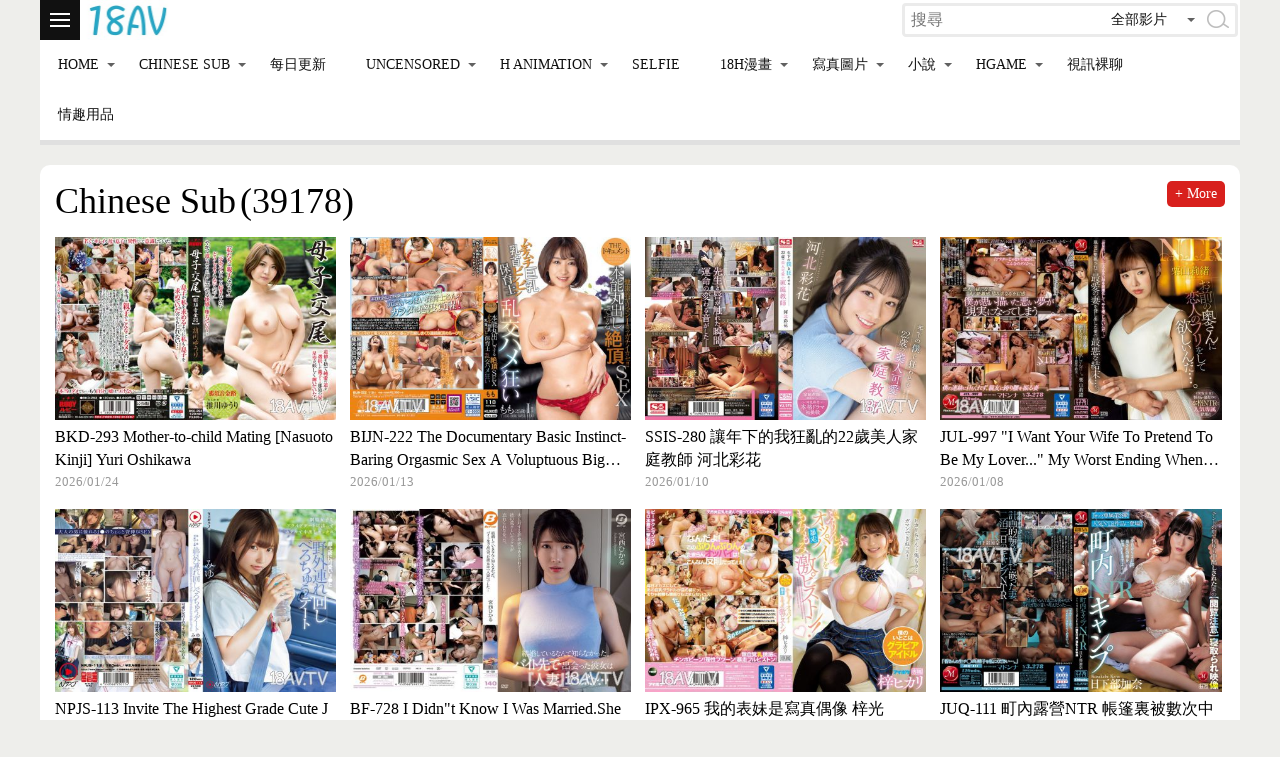

--- FILE ---
content_type: text/html; charset=UTF-8
request_url: https://18av.mm-cg.com/cg_category/3500.html
body_size: 16418
content:
<!DOCTYPE html PUBLIC '-//W3C//DTD XHTML 1.0 Transitional//EN' 'https://www.w3.org/TR/xhtml1/DTD/xhtml1-transitional.dtd'>
	<html xmlns='https://www.w3.org/1999/xhtml'>
	<head>
	<meta http-equiv='Content-Type' content='text/html; charset=utf-8'>
	<meta name='google-site-verification' content='p-wwPg0KpuC7RzFhGiaIXrvZTHWTJZbc8KbKsTtFh9U' />
	<meta name='y_key' content='a0ff275debdbd621'>
		<title>18AV,收錄寫真第3401~3500 本,18AV,看板娘唯美圖片正妹區-萬本寫真圖片免費與您分享</title>
		<META NAME='KeyWords' CONTENT='寫真,圖片,看板娘,唯美圖片,唯美寫真,mm寫真,mm圖片'>
		<META NAME='Description' CONTENT='18AV寫真圖片區，本站為www.mm-cg.com綜合論壇附屬分站，所有內容為論壇會員分享之整理，18av唯美圖片，18av寫真圖片'>
		</head>
		<body bgcolor='#000000'>
	<script type='text/javascript' src='//18av.mm-cg.com/js/jquery-1.4.2.min.js'></script>
	<script type='text/javascript'>
		if(!window.jQuery){document.write(unescape('%3Cscript src="//code.jquery.com/jquery-1.4.2.min.js"%3E%3C/script%3E'))};
	</script>
	<STYLE TYPE='text/css'> 
		<!--
		@import url(//18av.mm-cg.com/style_18av.css?var=20201215);
		--> 
		</STYLE><div id='primary_content' align="center">
	<div class='TW_UTtoy'><Span id='banner'></Span></div>	<div id="Main_content">
		<div id="menu1Content">
		<div class='altto'>
		    <ul>
		        <li><a target='_blank' id='msg_A' href='https://hhte18.com/bbs/'></a></li>
		        <li><a target='_blank' id='msg_B' href='//bbs.mm-cg.com/'></a></li>
		        <li><a target='_blank' id='msg_E' href='//18h.mm-cg.com/'>18H</a></li>
		    </ul>
		   	
		    <form name='my_form' action='//18av.mm-cg.com/serch/18av_serch.html' method='post'>&nbsp;
		    
		    	<select name='form_serch_category' size = '1' >
		            <option value = 'form_serch_wpcg'  	  	>寫真</option><option value = 'form_serch_novel' 	  >小說</option>
		        </select>
		    
		        <input type='text'   name='key_myform'  id='key_myform'  value='' size='8'>
		        <input type='submit' name='my_button' 	value='搜尋'>
		        <input type='hidden' name='form_page' 	value='1'>
		        <br>&nbsp;
		
		        
		        
		    </form>
		</div>
			
		
		<span class='altto_list'>
		 	<a href="//18av.mm-cg.com/ioshow.html"><font color="#0000FF">[18AV]回網站首頁</font></a><br><br>
							  <font color="#000000">[寫真]圖片分類</font>
							  
							  <ul>
								  <li><a href="//18av.mm-cg.com/cg/">全站隨機寫真</a></li>
							  </ul><span class="biaotou">
							<ul>
								<li class="biaotou"><a href="//18av.mm-cg.com/mistyIdol_Gravure.html">mistyIdol Gravure	(344)</a></li>
								<li class="biaotou"><a href="//18av.mm-cg.com/mistyPure_Idol_Collection.html">mistyPure Idol Collection	(189)</a></li>
								<li class="biaotou"><a href="//18av.mm-cg.com/4K-STAR.html">4K-STAR	(69)</a></li>
								<li class="biaotou"><a href="//18av.mm-cg.com/10musume.html">10musume	(261)</a></li>
								<li class="biaotou"><a href="//18av.mm-cg.com/1000giri.html">1000giri	(327)</a></li>
								<li class="biaotou"><a href="//18av.mm-cg.com/Bejean_On_Line.html">Bejean On Line	(671)</a></li>
								<li class="biaotou"><a href="//18av.mm-cg.com/Bomb_tv.html">Bomb.tv	(374)</a></li>
								<li class="biaotou"><a href="//18av.mm-cg.com/C0930.html">C0930	(82)</a></li>
								<li class="biaotou"><a href="//18av.mm-cg.com/DGC.html">DGC	(1064)</a></li>
								<li class="biaotou"><a href="//18av.mm-cg.com/Gachinco.html">Gachinco	(311)</a></li>
								<li class="biaotou"><a href="//18av.mm-cg.com/G-AREA.html">G-AREA	(591)</a></li>
								<li class="biaotou"><a href="//18av.mm-cg.com/Graphis_Gals.html">Graphis Gals	(289)</a></li>
								<li class="biaotou"><a href="//18av.mm-cg.com/Graphis_Hatsunugi.html">Graphis Hatsunugi	(110)</a></li>
								<li class="biaotou"><a href="//18av.mm-cg.com/Graphis_Special.html">Graphis Special	(17)</a></li>
								<li class="biaotou"><a href="//18av.mm-cg.com/H0930.html">H0930	(68)</a></li>
								<li class="biaotou"><a href="//18av.mm-cg.com/H4610.html">H4610	(143)</a></li>
								<li class="biaotou"><a href="//18av.mm-cg.com/Himemix.html">Himemix	(174)</a></li>
								<li class="biaotou"><a href="//18av.mm-cg.com/image_tv.html">image.tv	(368)</a></li>
								<li class="biaotou"><a href="//18av.mm-cg.com/Maxi-247.html">Maxi-247	(471)</a></li>
								<li class="biaotou"><a href="//18av.mm-cg.com/Mywife.html">Mywife	(427)</a></li>
								<li class="biaotou"><a href="//18av.mm-cg.com/NALGAS_CLUB.html">NALGAS CLUB	(33)</a></li>
								<li class="biaotou"><a href="//18av.mm-cg.com/Pacificgirls.html">Pacificgirls	(60)</a></li>
								<li class="biaotou"><a href="//18av.mm-cg.com/Pacopacomama.html">Pacopacomama	(178)</a></li>
								<li class="biaotou"><a href="//18av.mm-cg.com/Pornograph.html">Pornograph	(281)</a></li>
								<li class="biaotou"><a href="//18av.mm-cg.com/Real_File.html">Real File	(333)</a></li>
								<li class="biaotou"><a href="//18av.mm-cg.com/Real_Street_Angels.html">Real Street Angels	(303)</a></li>
								<li class="biaotou"><a href="//18av.mm-cg.com/Sabra_net.html">Sabra.net	(60)</a></li>
								<li class="biaotou"><a href="//18av.mm-cg.com/S-Cute.html">S-Cute	(295)</a></li>
								<li class="biaotou"><a href="//18av.mm-cg.com/Shodo_tv.html">Shodo.tv	(356)</a></li>
								<li class="biaotou"><a href="//18av.mm-cg.com/SilkyPico.html">SilkyPico	(115)</a></li>
								<li class="biaotou"><a href="//18av.mm-cg.com/Vanilla-H.html">Vanilla-H	(83)</a></li>
								<li class="biaotou"><a href="//18av.mm-cg.com/Wanibooks.html">Wanibooks	(102)</a></li>
								<li class="biaotou"><a href="//18av.mm-cg.com/Weekly_Playboy.html">Weekly Playboy	(138)</a></li>
								<li class="biaotou"><a href="//18av.mm-cg.com/women_inside.html">women inside	(260)</a></li>
								<li class="biaotou"><a href="//18av.mm-cg.com/X-City_KIMONO.html">X-City KIMONO 	(34)</a></li>
								<li class="biaotou"><a href="//18av.mm-cg.com/X-City.html">X-City	(264)</a></li>
								<li class="biaotou"><a href="//18av.mm-cg.com/YS_Web.html">YS Web	(462)</a></li>
							</ul>
						</span><br><span class='wp_altto'><span class="c5">本站，寫真全部列表(全部清單)</span><br><a href="//18av.mm-cg.com/cg_category/9800.html">寫真美圖9701~9800</a><br><a href="//18av.mm-cg.com/cg_category/9700.html">寫真美圖9601~9700</a><br><a href="//18av.mm-cg.com/cg_category/9600.html">寫真美圖9501~9600</a><br><a href="//18av.mm-cg.com/cg_category/9500.html">寫真美圖9401~9500</a><br><a href="//18av.mm-cg.com/cg_category/9400.html">寫真美圖9301~9400</a><br><a href="//18av.mm-cg.com/cg_category/9300.html">寫真美圖9201~9300</a><br><a href="//18av.mm-cg.com/cg_category/9200.html">寫真美圖9101~9200</a><br><a href="//18av.mm-cg.com/cg_category/9100.html">寫真美圖9001~9100</a><br><a href="//18av.mm-cg.com/cg_category/9000.html">寫真美圖8901~9000</a><br><a href="//18av.mm-cg.com/cg_category/8900.html">寫真美圖8801~8900</a><br><a href="//18av.mm-cg.com/cg_category/8800.html">寫真美圖8701~8800</a><br><a href="//18av.mm-cg.com/cg_category/8700.html">寫真美圖8601~8700</a><br><a href="//18av.mm-cg.com/cg_category/8600.html">寫真美圖8501~8600</a><br><a href="//18av.mm-cg.com/cg_category/8500.html">寫真美圖8401~8500</a><br><a href="//18av.mm-cg.com/cg_category/8400.html">寫真美圖8301~8400</a><br><a href="//18av.mm-cg.com/cg_category/8300.html">寫真美圖8201~8300</a><br><a href="//18av.mm-cg.com/cg_category/8200.html">寫真美圖8101~8200</a><br><a href="//18av.mm-cg.com/cg_category/8100.html">寫真美圖8001~8100</a><br><a href="//18av.mm-cg.com/cg_category/8000.html">寫真美圖7901~8000</a><br><a href="//18av.mm-cg.com/cg_category/7900.html">寫真美圖7801~7900</a><br><a href="//18av.mm-cg.com/cg_category/7800.html">寫真美圖7701~7800</a><br><a href="//18av.mm-cg.com/cg_category/7700.html">寫真美圖7601~7700</a><br><a href="//18av.mm-cg.com/cg_category/7600.html">寫真美圖7501~7600</a><br><a href="//18av.mm-cg.com/cg_category/7500.html">寫真美圖7401~7500</a><br><a href="//18av.mm-cg.com/cg_category/7400.html">寫真美圖7301~7400</a><br><a href="//18av.mm-cg.com/cg_category/7300.html">寫真美圖7201~7300</a><br><a href="//18av.mm-cg.com/cg_category/7200.html">寫真美圖7101~7200</a><br><a href="//18av.mm-cg.com/cg_category/7100.html">寫真美圖7001~7100</a><br><a href="//18av.mm-cg.com/cg_category/7000.html">寫真美圖6901~7000</a><br><a href="//18av.mm-cg.com/cg_category/6900.html">寫真美圖6801~6900</a><br><a href="//18av.mm-cg.com/cg_category/6800.html">寫真美圖6701~6800</a><br><a href="//18av.mm-cg.com/cg_category/6700.html">寫真美圖6601~6700</a><br><a href="//18av.mm-cg.com/cg_category/6600.html">寫真美圖6501~6600</a><br><a href="//18av.mm-cg.com/cg_category/6500.html">寫真美圖6401~6500</a><br><a href="//18av.mm-cg.com/cg_category/6400.html">寫真美圖6301~6400</a><br><a href="//18av.mm-cg.com/cg_category/6300.html">寫真美圖6201~6300</a><br><a href="//18av.mm-cg.com/cg_category/6200.html">寫真美圖6101~6200</a><br><a href="//18av.mm-cg.com/cg_category/6100.html">寫真美圖6001~6100</a><br><a href="//18av.mm-cg.com/cg_category/6000.html">寫真美圖5901~6000</a><br><a href="//18av.mm-cg.com/cg_category/5900.html">寫真美圖5801~5900</a><br><a href="//18av.mm-cg.com/cg_category/5800.html">寫真美圖5701~5800</a><br><a href="//18av.mm-cg.com/cg_category/5700.html">寫真美圖5601~5700</a><br><a href="//18av.mm-cg.com/cg_category/5600.html">寫真美圖5501~5600</a><br><a href="//18av.mm-cg.com/cg_category/5500.html">寫真美圖5401~5500</a><br><a href="//18av.mm-cg.com/cg_category/5400.html">寫真美圖5301~5400</a><br><a href="//18av.mm-cg.com/cg_category/5300.html">寫真美圖5201~5300</a><br><a href="//18av.mm-cg.com/cg_category/5200.html">寫真美圖5101~5200</a><br><a href="//18av.mm-cg.com/cg_category/5100.html">寫真美圖5001~5100</a><br><a href="//18av.mm-cg.com/cg_category/5000.html">寫真美圖4901~5000</a><br><a href="//18av.mm-cg.com/cg_category/4900.html">寫真美圖4801~4900</a><br><a href="//18av.mm-cg.com/cg_category/4800.html">寫真美圖4701~4800</a><br><a href="//18av.mm-cg.com/cg_category/4700.html">寫真美圖4601~4700</a><br><a href="//18av.mm-cg.com/cg_category/4600.html">寫真美圖4501~4600</a><br><a href="//18av.mm-cg.com/cg_category/4500.html">寫真美圖4401~4500</a><br><a href="//18av.mm-cg.com/cg_category/4400.html">寫真美圖4301~4400</a><br><a href="//18av.mm-cg.com/cg_category/4300.html">寫真美圖4201~4300</a><br><a href="//18av.mm-cg.com/cg_category/4200.html">寫真美圖4101~4200</a><br><a href="//18av.mm-cg.com/cg_category/4100.html">寫真美圖4001~4100</a><br><a href="//18av.mm-cg.com/cg_category/4000.html">寫真美圖3901~4000</a><br><a href="//18av.mm-cg.com/cg_category/3900.html">寫真美圖3801~3900</a><br><a href="//18av.mm-cg.com/cg_category/3800.html">寫真美圖3701~3800</a><br><a href="//18av.mm-cg.com/cg_category/3700.html">寫真美圖3601~3700</a><br><a href="//18av.mm-cg.com/cg_category/3600.html">寫真美圖3501~3600</a><br><a href="//18av.mm-cg.com/cg_category/3500.html">寫真美圖3401~3500</a><br><a href="//18av.mm-cg.com/cg_category/3400.html">寫真美圖3301~3400</a><br><a href="//18av.mm-cg.com/cg_category/3300.html">寫真美圖3201~3300</a><br><a href="//18av.mm-cg.com/cg_category/3200.html">寫真美圖3101~3200</a><br><a href="//18av.mm-cg.com/cg_category/3100.html">寫真美圖3001~3100</a><br><a href="//18av.mm-cg.com/cg_category/3000.html">寫真美圖2901~3000</a><br><a href="//18av.mm-cg.com/cg_category/2900.html">寫真美圖2801~2900</a><br><a href="//18av.mm-cg.com/cg_category/2800.html">寫真美圖2701~2800</a><br><a href="//18av.mm-cg.com/cg_category/2700.html">寫真美圖2601~2700</a><br><a href="//18av.mm-cg.com/cg_category/2600.html">寫真美圖2501~2600</a><br><a href="//18av.mm-cg.com/cg_category/2500.html">寫真美圖2401~2500</a><br><a href="//18av.mm-cg.com/cg_category/2400.html">寫真美圖2301~2400</a><br><a href="//18av.mm-cg.com/cg_category/2300.html">寫真美圖2201~2300</a><br><a href="//18av.mm-cg.com/cg_category/2200.html">寫真美圖2101~2200</a><br><a href="//18av.mm-cg.com/cg_category/2100.html">寫真美圖2001~2100</a><br><a href="//18av.mm-cg.com/cg_category/2000.html">寫真美圖1901~2000</a><br><a href="//18av.mm-cg.com/cg_category/1900.html">寫真美圖1801~1900</a><br><a href="//18av.mm-cg.com/cg_category/1800.html">寫真美圖1701~1800</a><br><a href="//18av.mm-cg.com/cg_category/1700.html">寫真美圖1601~1700</a><br><a href="//18av.mm-cg.com/cg_category/1600.html">寫真美圖1501~1600</a><br><a href="//18av.mm-cg.com/cg_category/1500.html">寫真美圖1401~1500</a><br><a href="//18av.mm-cg.com/cg_category/1400.html">寫真美圖1301~1400</a><br><a href="//18av.mm-cg.com/cg_category/1300.html">寫真美圖1201~1300</a><br><a href="//18av.mm-cg.com/cg_category/1200.html">寫真美圖1101~1200</a><br><a href="//18av.mm-cg.com/cg_category/1100.html">寫真美圖1001~1100</a><br><a href="//18av.mm-cg.com/cg_category/1000.html">寫真美圖0901~1000</a><br><a href="//18av.mm-cg.com/cg_category/900.html">寫真美圖0801~0900</a><br><a href="//18av.mm-cg.com/cg_category/800.html">寫真美圖0701~0800</a><br><a href="//18av.mm-cg.com/cg_category/700.html">寫真美圖0601~0700</a><br><a href="//18av.mm-cg.com/cg_category/600.html">寫真美圖0501~0600</a><br><a href="//18av.mm-cg.com/cg_category/500.html">寫真美圖0401~0500</a><br><a href="//18av.mm-cg.com/cg_category/400.html">寫真美圖0301~0400</a><br><a href="//18av.mm-cg.com/cg_category/300.html">寫真美圖0201~0300</a><br><a href="//18av.mm-cg.com/cg_category/200.html">寫真美圖0101~0200</a><br><a href="//18av.mm-cg.com/cg_category/100.html">寫真美圖0001~0100</a><br></span><br><br><br>
		</span>
		
		<a class="c1" target="_blank" href="//18av.mm-cg.com/cg_3401.html" >Gachinco gachi148 Riko</a><br><a class="c1" target="_blank" href="//18av.mm-cg.com/cg_3402.html" >Gachinco gachi149 Reiko</a><br><a class="c1" target="_blank" href="//18av.mm-cg.com/cg_3403.html" >Gachinco gachi150 Tomoe</a><br><a class="c1" target="_blank" href="//18av.mm-cg.com/cg_3404.html" >Gachinco gachi153 Aoi</a><br><a class="c1" target="_blank" href="//18av.mm-cg.com/cg_3405.html" >Gachinco gachi156 Marina</a><br><a class="c1" target="_blank" href="//18av.mm-cg.com/cg_3406.html" >Gachinco gachi162 Sana</a><br><a class="c1" target="_blank" href="//18av.mm-cg.com/cg_3407.html" >Gachinco gachi163 Airi</a><br><a class="c1" target="_blank" href="//18av.mm-cg.com/cg_3408.html" >Gachinco gachi170 Ayame</a><br><a class="c1" target="_blank" href="//18av.mm-cg.com/cg_3409.html" >Gachinco gachi174 Serina</a><br><a class="c1" target="_blank" href="//18av.mm-cg.com/cg_3410.html" >Gachinco gachi178 Minami</a><br><a class="c1" target="_blank" href="//18av.mm-cg.com/cg_3411.html" >Gachinco gachi184 Ayano</a><br><a class="c1" target="_blank" href="//18av.mm-cg.com/cg_3412.html" >Gachinco gachi185 Sanae</a><br><a class="c1" target="_blank" href="//18av.mm-cg.com/cg_3413.html" >Gachinco gachi186 Mei</a><br><a class="c1" target="_blank" href="//18av.mm-cg.com/cg_3414.html" >Gachinco gachi187 Tsubasa</a><br><a class="c1" target="_blank" href="//18av.mm-cg.com/cg_3415.html" >Gachinco gachi188 Yukino</a><br><a class="c1" target="_blank" href="//18av.mm-cg.com/cg_3416.html" >Gachinco gachi189 Sumika</a><br><a class="c1" target="_blank" href="//18av.mm-cg.com/cg_3417.html" >Gachinco gachi191 Hisaka</a><br><a class="c1" target="_blank" href="//18av.mm-cg.com/cg_3418.html" >Gachinco gachi192 Sara</a><br><a class="c1" target="_blank" href="//18av.mm-cg.com/cg_3419.html" >Gachinco gachi193 Yuduki</a><br><a class="c1" target="_blank" href="//18av.mm-cg.com/cg_3420.html" >Gachinco gachi194 Momoka</a><br><a class="c2" target="_blank" href="//18av.mm-cg.com/cg_3421.html" >Gachinco gachi195 Hiyori</a><br><a class="c2" target="_blank" href="//18av.mm-cg.com/cg_3422.html" >Gachinco gachi197 Sana</a><br><a class="c2" target="_blank" href="//18av.mm-cg.com/cg_3423.html" >Gachinco gachi199 Misaki</a><br><a class="c2" target="_blank" href="//18av.mm-cg.com/cg_3424.html" >Gachinco gachi203 Chiaki</a><br><a class="c2" target="_blank" href="//18av.mm-cg.com/cg_3425.html" >Gachinco gachi206 Yurie</a><br><a class="c2" target="_blank" href="//18av.mm-cg.com/cg_3426.html" >Gachinco gachi207 Kasumi</a><br><a class="c2" target="_blank" href="//18av.mm-cg.com/cg_3427.html" >Gachinco gachi208 Risa</a><br><a class="c2" target="_blank" href="//18av.mm-cg.com/cg_3428.html" >Gachinco gachi209 Risa</a><br><a class="c2" target="_blank" href="//18av.mm-cg.com/cg_3429.html" >Gachinco gachi211 Ayano</a><br><a class="c2" target="_blank" href="//18av.mm-cg.com/cg_3430.html" >Gachinco gachi213 Miko</a><br><a class="c2" target="_blank" href="//18av.mm-cg.com/cg_3431.html" >Gachinco gachi215 Sara</a><br><a class="c2" target="_blank" href="//18av.mm-cg.com/cg_3432.html" >Gachinco gachi226 Noa</a><br><a class="c2" target="_blank" href="//18av.mm-cg.com/cg_3433.html" >Gachinco gachi235 Nanami</a><br><a class="c2" target="_blank" href="//18av.mm-cg.com/cg_3434.html" >Gachinco gachi236 Iku</a><br><a class="c2" target="_blank" href="//18av.mm-cg.com/cg_3435.html" >Gachinco gachi242 MIKO</a><br><a class="c2" target="_blank" href="//18av.mm-cg.com/cg_3436.html" >Gachinco gachi243 NOA</a><br><a class="c2" target="_blank" href="//18av.mm-cg.com/cg_3437.html" >Gachinco gachi244 TOUKO</a><br><a class="c2" target="_blank" href="//18av.mm-cg.com/cg_3438.html" >Gachinco gachi245 ARISA</a><br><a class="c2" target="_blank" href="//18av.mm-cg.com/cg_3439.html" >Gachinco gachi250 曼荼羅性交絵巻 MAYU まゆ</a><br><a class="c2" target="_blank" href="//18av.mm-cg.com/cg_3440.html" >Gachinco gachi258 Sarina</a><br><a class="c3" target="_blank" href="//18av.mm-cg.com/cg_3441.html" >Gachinco gachi264 SAYA</a><br><a class="c3" target="_blank" href="//18av.mm-cg.com/cg_3442.html" >Gachinco gachi265 KAZUKI</a><br><a class="c3" target="_blank" href="//18av.mm-cg.com/cg_3443.html" >Gachinco gachi266 ヤラレ人形⑬ YUUKI ゆうき</a><br><a class="c3" target="_blank" href="//18av.mm-cg.com/cg_3444.html" >Gachinco gachi267 エッチな日常⑬ ありさ  (ARISA) 20歳</a><br><a class="c3" target="_blank" href="//18av.mm-cg.com/cg_3445.html" >Gachinco gachi268 Nanami</a><br><a class="c3" target="_blank" href="//18av.mm-cg.com/cg_3446.html" >Gachinco gachi269 素人生撮りファイル⑫ －しほ－ しほSHIHO</a><br><a class="c3" target="_blank" href="//18av.mm-cg.com/cg_3447.html" >Gachinco gachi273 素人生撮りファイル⑬ AZUMI あずみ</a><br><a class="c3" target="_blank" href="//18av.mm-cg.com/cg_3448.html" >Gachinco gachi274 酔ぃ～とエンジェル⑰ かのん KANON</a><br><a class="c3" target="_blank" href="//18av.mm-cg.com/cg_3449.html" >Gachinco gachi275 素人生撮りファイル⑭ SHIINA しいな</a><br><a class="c3" target="_blank" href="//18av.mm-cg.com/cg_3450.html" >Gachinco gachi276 エッチな日常⑮ WAKA わか</a><br><a class="c3" target="_blank" href="//18av.mm-cg.com/cg_3451.html" >Gachinco gachi277 素人生撮りファイル⑮ YUMINO ゆみの</a><br><a class="c3" target="_blank" href="//18av.mm-cg.com/cg_3452.html" >Gachinco gachi279 TAEKO</a><br><a class="c3" target="_blank" href="//18av.mm-cg.com/cg_3453.html" >Gachinco gachi280 素人生撮りファイル⑯ NORIKO のりこ</a><br><a class="c3" target="_blank" href="//18av.mm-cg.com/cg_3454.html" >Gachinco gachi281 若奥様生撮りファイル③ YURIKO ゆりこ</a><br><a class="c3" target="_blank" href="//18av.mm-cg.com/cg_3455.html" >Gachinco gachi282 KAYO</a><br><a class="c3" target="_blank" href="//18av.mm-cg.com/cg_3456.html" >Gachinco gachi283 强制ガチアクメ④ HANA はな</a><br><a class="c3" target="_blank" href="//18av.mm-cg.com/cg_3457.html" >Gachinco gachi284 素人生撮りファイル⑰ KOYUKI こゆき</a><br><a class="c3" target="_blank" href="//18av.mm-cg.com/cg_3458.html" >Gachinco gachi285 陵辱愿望の女28 SUMIRE すみれ</a><br><a class="c3" target="_blank" href="//18av.mm-cg.com/cg_3459.html" >Gachinco gachi286 RINO</a><br><a class="c3" target="_blank" href="//18av.mm-cg.com/cg_3460.html" >Gachinco gachi287 エッチな日常⑯ CHISA ちさ</a><br><a class="c4" target="_blank" href="//18av.mm-cg.com/cg_3461.html" >Gachinco gachi288 MAIKA</a><br><a class="c4" target="_blank" href="//18av.mm-cg.com/cg_3462.html" >Gachinco gachi289 素人生撮檔案⑱ SHIZUKU しずく</a><br><a class="c4" target="_blank" href="//18av.mm-cg.com/cg_3463.html" >Gachinco gachi290 NENE</a><br><a class="c4" target="_blank" href="//18av.mm-cg.com/cg_3464.html" >Gachinco gachi291 ヤラレ人形⑯ MOMIJI もみじ</a><br><a class="c4" target="_blank" href="//18av.mm-cg.com/cg_3465.html" >Gachinco gachi304 ガチンコプロフィール② りんか RINKA</a><br><a class="c4" target="_blank" href="//18av.mm-cg.com/cg_3466.html" >Gachinco gachi320 曼荼羅性交絵巻 REI れい</a><br><a class="c4" target="_blank" href="//18av.mm-cg.com/cg_3467.html" >Gachinco gachi321 はじめての痴女⑨ Akiho あきほ</a><br><a class="c4" target="_blank" href="//18av.mm-cg.com/cg_3468.html" >Gachinco gachi322 女体解析76 MAHO まほ</a><br><a class="c4" target="_blank" href="//18av.mm-cg.com/cg_3469.html" >Gachinco gachi324 2011-03-31 - Sexyランジェリーの虜 TOMOKA ともか</a><br><a class="c4" target="_blank" href="//18av.mm-cg.com/cg_3470.html" >Gachinco gachi325 2011-04-01 - 女体解析77 MOMO もも</a><br><a class="c4" target="_blank" href="//18av.mm-cg.com/cg_3471.html" >Gachinco gachi326 2011-04-04 - School Days⑬ MOMIJI もみじ</a><br><a class="c4" target="_blank" href="//18av.mm-cg.com/cg_3472.html" >Gachinco gachi327 2011-04-06 - 女体解析78 AZUMI あずみ</a><br><a class="c4" target="_blank" href="//18av.mm-cg.com/cg_3473.html" >Gachinco gachi329 2011-04-13 - 仮面の告白 YASUE やすえ</a><br><a class="c4" target="_blank" href="//18av.mm-cg.com/cg_3474.html" >Gachinco gachi331 2011-04-17 - Sexyランジェリーの虜⑫ MINAKO みなこ</a><br><a class="c4" target="_blank" href="//18av.mm-cg.com/cg_3475.html" >Gachinco gachi332 2011-04-22 - 女体解析79 JUNNA じゅんな</a><br><a class="c4" target="_blank" href="//18av.mm-cg.com/cg_3476.html" >Gachinco gachi334 2011-04-28 - 女体解析80 CHIKA ちか</a><br><a class="c4" target="_blank" href="//18av.mm-cg.com/cg_3477.html" >Gachinco gachi335 2011-04-29 - 曼荼羅性交繪巻⑯ YURIA ゆりあ</a><br><a class="c4" target="_blank" href="//18av.mm-cg.com/cg_3478.html" >Gachinco gachi336 2011-04-30 - 女体解析81 SAYO さよ</a><br><a class="c4" target="_blank" href="//18av.mm-cg.com/cg_3479.html" >Gachinco gachi337 2011-05-03 - ガチンコプロフィール⑦ HIRONO ひろの</a><br><a class="c4" target="_blank" href="//18av.mm-cg.com/cg_3480.html" >Gachinco gachi338 2011-05-05 - 素人生撮りファイル21 RIRIKA りりか</a><br><a class="c5" target="_blank" href="//18av.mm-cg.com/cg_3481.html" >Gachinco gachi339 2011-05-06 - ガチンコプロフィール⑧ MIZUHO みずほ</a><br><a class="c5" target="_blank" href="//18av.mm-cg.com/cg_3482.html" >Gachinco gachi340 2011-05-08 - 酔ぃ～とエンジェル22 RINKO りんこ</a><br><a class="c5" target="_blank" href="//18av.mm-cg.com/cg_3483.html" >Gachinco gachi341 2011-05-10 - 素人生撮りファイル22 AKARI あかり</a><br><a class="c5" target="_blank" href="//18av.mm-cg.com/cg_3484.html" >Gachinco gachi342 2011-05-15 - 陵辱願望の女 MAKIKO まきこ</a><br><a class="c5" target="_blank" href="//18av.mm-cg.com/cg_3485.html" >Gachinco gachi343 2011-05-16 - Sexyホットパンツの虜⑬ ERIKA えりか</a><br><a class="c5" target="_blank" href="//18av.mm-cg.com/cg_3486.html" >Gachinco gachi344 2011-05-19 - 女体解析81 MIKU みく</a><br><a class="c5" target="_blank" href="//18av.mm-cg.com/cg_3487.html" >Gachinco gachi345 2011-05-22 - 熟成生5 RURIKO るりこ</a><br><a class="c5" target="_blank" href="//18av.mm-cg.com/cg_3488.html" >Gachinco gachi346 2011-05-24 - 曼荼羅性交絵巻⑰ CHIE ちえ</a><br><a class="c5" target="_blank" href="//18av.mm-cg.com/cg_3489.html" >Gachinco gachi347 2011-05-29 - 素人生撮りファイル23 MAKOTO まこと</a><br><a class="c5" target="_blank" href="//18av.mm-cg.com/cg_3490.html" >Gachinco gachi348 2011-05-31 - 酔ぃ～とエンジェル23 RUNA るな</a><br><a class="c5" target="_blank" href="//18av.mm-cg.com/cg_3491.html" >Gachinco gachi349 2011-06-02 - 女体解析82 SAKURAKO さくらこ</a><br><a class="c5" target="_blank" href="//18av.mm-cg.com/cg_3492.html" >Gachinco gachi350 2011-06-06 - エッチな日常21 SHIZUKU しずく</a><br><a class="c5" target="_blank" href="//18av.mm-cg.com/cg_3493.html" >Gachinco gachi351 2011-06-08 - 若奥様生撮りファイル⑧ MAYO まよ</a><br><a class="c5" target="_blank" href="//18av.mm-cg.com/cg_3494.html" >Gachinco gachi352 2011-06-09 - 強制ガチアクメ⑥ SANAE さなえ</a><br><a class="c5" target="_blank" href="//18av.mm-cg.com/cg_3495.html" >Gachinco gachi353 2011-06-12 - Sexyストッキングの虜④ NAMIE なみえ</a><br><a class="c5" target="_blank" href="//18av.mm-cg.com/cg_3496.html" >Gachinco gachi354 2011-06-15 - エッチな日常22 MAHO まほ</a><br><a class="c5" target="_blank" href="//18av.mm-cg.com/cg_3497.html" >Gachinco gachi355 2011-06-21 - 強制ガチアクメ MISATO みさと</a><br><a class="c5" target="_blank" href="//18av.mm-cg.com/cg_3498.html" >Gachinco gachi356 2011-06-23 - エッチな日常23 RIRIKA りりか</a><br><a class="c5" target="_blank" href="//18av.mm-cg.com/cg_3499.html" >Gachinco gachi357 2011-06-26 - 熟成生⑥ YOSHIKA よしか</a><br><a class="c5" target="_blank" href="//18av.mm-cg.com/cg_3500.html" >Gachinco gachi358 2011-06-27 - エッチな日常24 CHIKA ちか</a><br></div>
		<div id="container" align="center">
						<span id="friendLink"></span>
			<span id="partner"></span>
			<h1 class='label'><div align='left'><a href='//18av.mm-cg.com/'>線上a片,18av網站首頁</a> &nbsp;&gt;&nbsp;(100張封面) 收錄寫真3401~3500</div></h1>
			<span style='font-size:20px;color:#B00000;'><b>海量 </b></span>
			<span style='font-size:20px;'><b>BT </b><a target='_blank' href='https://javbooks.com/'><span style='font-size:20px;color:#0033CC;'>Javbooks</span></a></b> 上線了 (BT每日更新)</span><br>
			<span style='font-size:20px;'>【廣告】友站</span>
			<span style='font-size:20px;color:#B00000;'><b>番號最齊</b></span>
			
			<span class='redbig'><b> 新作上架最快!(每天更新百部AV)</b></span>
			<br><br><br><br><font size='5' color='#B00000'>請使用轉址到網站新介面模板瀏覽， <span id='new_domain_name_600s' style='font-size:50px;color:#FF0000;'>10</span> 秒后，<br>会转跳到 ==> <a target='_blank' href='https://18av.mm-cg.com/'>https://18av.mm-cg.com</a></font><br><script type='text/javascript'>new_domain_temp = 10;function new_domain_fun(){  if(new_domain_temp >= 1){setTimeout('new_domain_fun()',1000);new_domain_name_600s.innerHTML =  new_domain_temp;new_domain_temp--;}else{window.location = 'https://18av.mm-cg.com';}}new_domain_fun();</script>			<span id="main">
				<script>document.write("<br>");document.getElementById('main').innerHTML = '<a class="aRF" target="_blank" href="//18av.mm-cg.com/cg_3401.html">'+'<img class="aRF_Scg" border="0" src="https://fbhost1.imgstream2.com/s/wp/wp21020.jpg" '+' width="200" height="286" alt="Gachinco gachi148 Riko" '+'onerror='+"this.onerror=null"+';'   +    "this.src='https://fbhost1.imgstream2.com/s/wp/wp21020.jpg'" + ' link="https://fbhost1.imgstream2.com/b/wp/wp21020.jpg" ></img></a>'+'<a class="aRF" target="_blank" href="//18av.mm-cg.com/cg_3402.html">'+'<img class="aRF_Scg" border="0" src="https://fchost1.imgstream2.com/s/wp/wp21021.jpg" '+' width="200" height="286" alt="Gachinco gachi149 Reiko" '+'onerror='+"this.onerror=null"+';'   +    "this.src='https://fchost1.imgstream2.com/s/wp/wp21021.jpg'" + ' link="https://fchost1.imgstream2.com/b/wp/wp21021.jpg" ></img></a>'+'<a class="aRF" target="_blank" href="//18av.mm-cg.com/cg_3403.html">'+'<img class="aRF_Scg" border="0" src="https://fchost1.imgstream2.com/s/wp/wp21022.jpg" '+' width="200" height="286" alt="Gachinco gachi150 Tomoe" '+'onerror='+"this.onerror=null"+';'   +    "this.src='https://fchost1.imgstream2.com/s/wp/wp21022.jpg'" + ' link="https://fchost1.imgstream2.com/b/wp/wp21022.jpg" ></img></a>'+'<a class="aRF" target="_blank" href="//18av.mm-cg.com/cg_3404.html">'+'<img class="aRF_Scg" border="0" src="https://fbhost1.imgstream2.com/s/wp/wp21023.jpg" '+' width="200" height="286" alt="Gachinco gachi153 Aoi" '+'onerror='+"this.onerror=null"+';'   +    "this.src='https://fbhost1.imgstream2.com/s/wp/wp21023.jpg'" + ' link="https://fbhost1.imgstream2.com/b/wp/wp21023.jpg" ></img></a>'+'<a class="aRF" target="_blank" href="//18av.mm-cg.com/cg_3405.html">'+'<img class="aRF_Scg" border="0" src="https://fbhost1.imgstream2.com/s/wp/wp21024.jpg" '+' width="200" height="286" alt="Gachinco gachi156 Marina" '+'onerror='+"this.onerror=null"+';'   +    "this.src='https://fbhost1.imgstream2.com/s/wp/wp21024.jpg'" + ' link="https://fbhost1.imgstream2.com/b/wp/wp21024.jpg" ></img></a>'+'<a class="aRF" target="_blank" href="//18av.mm-cg.com/cg_3406.html">'+'<img class="aRF_Scg" border="0" src="https://fchost1.imgstream2.com/s/wp/wp21025.jpg" '+' width="200" height="286" alt="Gachinco gachi162 Sana" '+'onerror='+"this.onerror=null"+';'   +    "this.src='https://fchost1.imgstream2.com/s/wp/wp21025.jpg'" + ' link="https://fchost1.imgstream2.com/b/wp/wp21025.jpg" ></img></a>'+'<a class="aRF" target="_blank" href="//18av.mm-cg.com/cg_3407.html">'+'<img class="aRF_Scg" border="0" src="https://fchost1.imgstream2.com/s/wp/wp21026.jpg" '+' width="200" height="286" alt="Gachinco gachi163 Airi" '+'onerror='+"this.onerror=null"+';'   +    "this.src='https://fchost1.imgstream2.com/s/wp/wp21026.jpg'" + ' link="https://fchost1.imgstream2.com/b/wp/wp21026.jpg" ></img></a>'+'<a class="aRF" target="_blank" href="//18av.mm-cg.com/cg_3408.html">'+'<img class="aRF_Scg" border="0" src="https://fbhost1.imgstream2.com/s/wp/wp21027.jpg" '+' width="200" height="286" alt="Gachinco gachi170 Ayame" '+'onerror='+"this.onerror=null"+';'   +    "this.src='https://fbhost1.imgstream2.com/s/wp/wp21027.jpg'" + ' link="https://fbhost1.imgstream2.com/b/wp/wp21027.jpg" ></img></a>'+'<a class="aRF" target="_blank" href="//18av.mm-cg.com/cg_3409.html">'+'<img class="aRF_Scg" border="0" src="https://fchost1.imgstream2.com/s/wp/wp21028.jpg" '+' width="200" height="286" alt="Gachinco gachi174 Serina" '+'onerror='+"this.onerror=null"+';'   +    "this.src='https://fchost1.imgstream2.com/s/wp/wp21028.jpg'" + ' link="https://fchost1.imgstream2.com/b/wp/wp21028.jpg" ></img></a>'+'<a class="aRF" target="_blank" href="//18av.mm-cg.com/cg_3410.html">'+'<img class="aRF_Scg" border="0" src="https://fchost1.imgstream2.com/s/wp/wp21029.jpg" '+' width="200" height="286" alt="Gachinco gachi178 Minami" '+'onerror='+"this.onerror=null"+';'   +    "this.src='https://fchost1.imgstream2.com/s/wp/wp21029.jpg'" + ' link="https://fchost1.imgstream2.com/b/wp/wp21029.jpg" ></img></a>'+'<a class="aRF" target="_blank" href="//18av.mm-cg.com/cg_3411.html">'+'<img class="aRF_Scg" border="0" src="https://fchost1.imgstream2.com/s/wp/wp21030.jpg" '+' width="200" height="286" alt="Gachinco gachi184 Ayano" '+'onerror='+"this.onerror=null"+';'   +    "this.src='https://fchost1.imgstream2.com/s/wp/wp21030.jpg'" + ' link="https://fchost1.imgstream2.com/b/wp/wp21030.jpg" ></img></a>'+'<a class="aRF" target="_blank" href="//18av.mm-cg.com/cg_3412.html">'+'<img class="aRF_Scg" border="0" src="https://fchost1.imgstream2.com/s/wp/wp21031.jpg" '+' width="200" height="286" alt="Gachinco gachi185 Sanae" '+'onerror='+"this.onerror=null"+';'   +    "this.src='https://fchost1.imgstream2.com/s/wp/wp21031.jpg'" + ' link="https://fchost1.imgstream2.com/b/wp/wp21031.jpg" ></img></a>'+'<a class="aRF" target="_blank" href="//18av.mm-cg.com/cg_3413.html">'+'<img class="aRF_Scg" border="0" src="https://fbhost1.imgstream2.com/s/wp/wp21032.jpg" '+' width="200" height="286" alt="Gachinco gachi186 Mei" '+'onerror='+"this.onerror=null"+';'   +    "this.src='https://fbhost1.imgstream2.com/s/wp/wp21032.jpg'" + ' link="https://fbhost1.imgstream2.com/b/wp/wp21032.jpg" ></img></a>'+'<a class="aRF" target="_blank" href="//18av.mm-cg.com/cg_3414.html">'+'<img class="aRF_Scg" border="0" src="https://fbhost1.imgstream2.com/s/wp/wp21033.jpg" '+' width="200" height="286" alt="Gachinco gachi187 Tsubasa" '+'onerror='+"this.onerror=null"+';'   +    "this.src='https://fbhost1.imgstream2.com/s/wp/wp21033.jpg'" + ' link="https://fbhost1.imgstream2.com/b/wp/wp21033.jpg" ></img></a>'+'<a class="aRF" target="_blank" href="//18av.mm-cg.com/cg_3415.html">'+'<img class="aRF_Scg" border="0" src="https://fchost1.imgstream2.com/s/wp/wp21034.jpg" '+' width="200" height="286" alt="Gachinco gachi188 Yukino" '+'onerror='+"this.onerror=null"+';'   +    "this.src='https://fchost1.imgstream2.com/s/wp/wp21034.jpg'" + ' link="https://fchost1.imgstream2.com/b/wp/wp21034.jpg" ></img></a>'+'<a class="aRF" target="_blank" href="//18av.mm-cg.com/cg_3416.html">'+'<img class="aRF_Scg" border="0" src="https://fchost1.imgstream2.com/s/wp/wp21035.jpg" '+' width="200" height="286" alt="Gachinco gachi189 Sumika" '+'onerror='+"this.onerror=null"+';'   +    "this.src='https://fchost1.imgstream2.com/s/wp/wp21035.jpg'" + ' link="https://fchost1.imgstream2.com/b/wp/wp21035.jpg" ></img></a>'+'<a class="aRF" target="_blank" href="//18av.mm-cg.com/cg_3417.html">'+'<img class="aRF_Scg" border="0" src="https://fbhost1.imgstream2.com/s/wp/wp21036.jpg" '+' width="200" height="286" alt="Gachinco gachi191 Hisaka" '+'onerror='+"this.onerror=null"+';'   +    "this.src='https://fbhost1.imgstream2.com/s/wp/wp21036.jpg'" + ' link="https://fbhost1.imgstream2.com/b/wp/wp21036.jpg" ></img></a>'+'<a class="aRF" target="_blank" href="//18av.mm-cg.com/cg_3418.html">'+'<img class="aRF_Scg" border="0" src="https://fbhost1.imgstream2.com/s/wp/wp21037.jpg" '+' width="200" height="286" alt="Gachinco gachi192 Sara" '+'onerror='+"this.onerror=null"+';'   +    "this.src='https://fbhost1.imgstream2.com/s/wp/wp21037.jpg'" + ' link="https://fbhost1.imgstream2.com/b/wp/wp21037.jpg" ></img></a>'+'<a class="aRF" target="_blank" href="//18av.mm-cg.com/cg_3419.html">'+'<img class="aRF_Scg" border="0" src="https://fchost1.imgstream2.com/s/wp/wp21038.jpg" '+' width="200" height="286" alt="Gachinco gachi193 Yuduki" '+'onerror='+"this.onerror=null"+';'   +    "this.src='https://fchost1.imgstream2.com/s/wp/wp21038.jpg'" + ' link="https://fchost1.imgstream2.com/b/wp/wp21038.jpg" ></img></a>'+'<a class="aRF" target="_blank" href="//18av.mm-cg.com/cg_3420.html">'+'<img class="aRF_Scg" border="0" src="https://fchost1.imgstream2.com/s/wp/wp21039.jpg" '+' width="200" height="286" alt="Gachinco gachi194 Momoka" '+'onerror='+"this.onerror=null"+';'   +    "this.src='https://fchost1.imgstream2.com/s/wp/wp21039.jpg'" + ' link="https://fchost1.imgstream2.com/b/wp/wp21039.jpg" ></img></a>'+'<a class="aRF" target="_blank" href="//18av.mm-cg.com/cg_3421.html">'+'<img class="aRF_Scg" border="0" src="https://fbhost1.imgstream2.com/s/wp/wp21040.jpg" '+' width="200" height="286" alt="Gachinco gachi195 Hiyori" '+'onerror='+"this.onerror=null"+';'   +    "this.src='https://fbhost1.imgstream2.com/s/wp/wp21040.jpg'" + ' link="https://fbhost1.imgstream2.com/b/wp/wp21040.jpg" ></img></a>'+'<a class="aRF" target="_blank" href="//18av.mm-cg.com/cg_3422.html">'+'<img class="aRF_Scg" border="0" src="https://fbhost1.imgstream2.com/s/wp/wp21041.jpg" '+' width="200" height="286" alt="Gachinco gachi197 Sana" '+'onerror='+"this.onerror=null"+';'   +    "this.src='https://fbhost1.imgstream2.com/s/wp/wp21041.jpg'" + ' link="https://fbhost1.imgstream2.com/b/wp/wp21041.jpg" ></img></a>'+'<a class="aRF" target="_blank" href="//18av.mm-cg.com/cg_3423.html">'+'<img class="aRF_Scg" border="0" src="https://fchost1.imgstream2.com/s/wp/wp21042.jpg" '+' width="200" height="286" alt="Gachinco gachi199 Misaki" '+'onerror='+"this.onerror=null"+';'   +    "this.src='https://fchost1.imgstream2.com/s/wp/wp21042.jpg'" + ' link="https://fchost1.imgstream2.com/b/wp/wp21042.jpg" ></img></a>'+'<a class="aRF" target="_blank" href="//18av.mm-cg.com/cg_3424.html">'+'<img class="aRF_Scg" border="0" src="https://fchost1.imgstream2.com/s/wp/wp21043.jpg" '+' width="200" height="286" alt="Gachinco gachi203 Chiaki" '+'onerror='+"this.onerror=null"+';'   +    "this.src='https://fchost1.imgstream2.com/s/wp/wp21043.jpg'" + ' link="https://fchost1.imgstream2.com/b/wp/wp21043.jpg" ></img></a>'+'<a class="aRF" target="_blank" href="//18av.mm-cg.com/cg_3425.html">'+'<img class="aRF_Scg" border="0" src="https://fbhost1.imgstream2.com/s/wp/wp21044.jpg" '+' width="200" height="286" alt="Gachinco gachi206 Yurie" '+'onerror='+"this.onerror=null"+';'   +    "this.src='https://fbhost1.imgstream2.com/s/wp/wp21044.jpg'" + ' link="https://fbhost1.imgstream2.com/b/wp/wp21044.jpg" ></img></a>'+'<a class="aRF" target="_blank" href="//18av.mm-cg.com/cg_3426.html">'+'<img class="aRF_Scg" border="0" src="https://fbhost1.imgstream2.com/s/wp/wp21045.jpg" '+' width="200" height="286" alt="Gachinco gachi207 Kasumi" '+'onerror='+"this.onerror=null"+';'   +    "this.src='https://fbhost1.imgstream2.com/s/wp/wp21045.jpg'" + ' link="https://fbhost1.imgstream2.com/b/wp/wp21045.jpg" ></img></a>'+'<a class="aRF" target="_blank" href="//18av.mm-cg.com/cg_3427.html">'+'<img class="aRF_Scg" border="0" src="https://fchost1.imgstream2.com/s/wp/wp21046.jpg" '+' width="200" height="286" alt="Gachinco gachi208 Risa" '+'onerror='+"this.onerror=null"+';'   +    "this.src='https://fchost1.imgstream2.com/s/wp/wp21046.jpg'" + ' link="https://fchost1.imgstream2.com/b/wp/wp21046.jpg" ></img></a>'+'<a class="aRF" target="_blank" href="//18av.mm-cg.com/cg_3428.html">'+'<img class="aRF_Scg" border="0" src="https://fchost1.imgstream2.com/s/wp/wp21047.jpg" '+' width="200" height="286" alt="Gachinco gachi209 Risa" '+'onerror='+"this.onerror=null"+';'   +    "this.src='https://fchost1.imgstream2.com/s/wp/wp21047.jpg'" + ' link="https://fchost1.imgstream2.com/b/wp/wp21047.jpg" ></img></a>'+'<a class="aRF" target="_blank" href="//18av.mm-cg.com/cg_3429.html">'+'<img class="aRF_Scg" border="0" src="https://fchost1.imgstream2.com/s/wp/wp21048.jpg" '+' width="200" height="286" alt="Gachinco gachi211 Ayano" '+'onerror='+"this.onerror=null"+';'   +    "this.src='https://fchost1.imgstream2.com/s/wp/wp21048.jpg'" + ' link="https://fchost1.imgstream2.com/b/wp/wp21048.jpg" ></img></a>'+'<a class="aRF" target="_blank" href="//18av.mm-cg.com/cg_3430.html">'+'<img class="aRF_Scg" border="0" src="https://fchost1.imgstream2.com/s/wp/wp21049.jpg" '+' width="200" height="286" alt="Gachinco gachi213 Miko" '+'onerror='+"this.onerror=null"+';'   +    "this.src='https://fchost1.imgstream2.com/s/wp/wp21049.jpg'" + ' link="https://fchost1.imgstream2.com/b/wp/wp21049.jpg" ></img></a>'+'<a class="aRF" target="_blank" href="//18av.mm-cg.com/cg_3431.html">'+'<img class="aRF_Scg" border="0" src="https://fbhost1.imgstream2.com/s/wp/wp21050.jpg" '+' width="200" height="286" alt="Gachinco gachi215 Sara" '+'onerror='+"this.onerror=null"+';'   +    "this.src='https://fbhost1.imgstream2.com/s/wp/wp21050.jpg'" + ' link="https://fbhost1.imgstream2.com/b/wp/wp21050.jpg" ></img></a>'+'<a class="aRF" target="_blank" href="//18av.mm-cg.com/cg_3432.html">'+'<img class="aRF_Scg" border="0" src="https://fchost1.imgstream2.com/s/wp/wp21051.jpg" '+' width="200" height="286" alt="Gachinco gachi226 Noa" '+'onerror='+"this.onerror=null"+';'   +    "this.src='https://fchost1.imgstream2.com/s/wp/wp21051.jpg'" + ' link="https://fchost1.imgstream2.com/b/wp/wp21051.jpg" ></img></a>'+'<a class="aRF" target="_blank" href="//18av.mm-cg.com/cg_3433.html">'+'<img class="aRF_Scg" border="0" src="https://fchost1.imgstream2.com/s/wp/wp21052.jpg" '+' width="200" height="286" alt="Gachinco gachi235 Nanami" '+'onerror='+"this.onerror=null"+';'   +    "this.src='https://fchost1.imgstream2.com/s/wp/wp21052.jpg'" + ' link="https://fchost1.imgstream2.com/b/wp/wp21052.jpg" ></img></a>'+'<a class="aRF" target="_blank" href="//18av.mm-cg.com/cg_3434.html">'+'<img class="aRF_Scg" border="0" src="https://fchost1.imgstream2.com/s/wp/wp21053.jpg" '+' width="200" height="286" alt="Gachinco gachi236 Iku" '+'onerror='+"this.onerror=null"+';'   +    "this.src='https://fchost1.imgstream2.com/s/wp/wp21053.jpg'" + ' link="https://fchost1.imgstream2.com/b/wp/wp21053.jpg" ></img></a>'+'<a class="aRF" target="_blank" href="//18av.mm-cg.com/cg_3435.html">'+'<img class="aRF_Scg" border="0" src="https://fchost1.imgstream2.com/s/wp/wp21054.jpg" '+' width="200" height="286" alt="Gachinco gachi242 MIKO" '+'onerror='+"this.onerror=null"+';'   +    "this.src='https://fchost1.imgstream2.com/s/wp/wp21054.jpg'" + ' link="https://fchost1.imgstream2.com/b/wp/wp21054.jpg" ></img></a>'+'<a class="aRF" target="_blank" href="//18av.mm-cg.com/cg_3436.html">'+'<img class="aRF_Scg" border="0" src="https://fbhost1.imgstream2.com/s/wp/wp21055.jpg" '+' width="200" height="286" alt="Gachinco gachi243 NOA" '+'onerror='+"this.onerror=null"+';'   +    "this.src='https://fbhost1.imgstream2.com/s/wp/wp21055.jpg'" + ' link="https://fbhost1.imgstream2.com/b/wp/wp21055.jpg" ></img></a>'+'<a class="aRF" target="_blank" href="//18av.mm-cg.com/cg_3437.html">'+'<img class="aRF_Scg" border="0" src="https://fchost1.imgstream2.com/s/wp/wp21056.jpg" '+' width="200" height="286" alt="Gachinco gachi244 TOUKO" '+'onerror='+"this.onerror=null"+';'   +    "this.src='https://fchost1.imgstream2.com/s/wp/wp21056.jpg'" + ' link="https://fchost1.imgstream2.com/b/wp/wp21056.jpg" ></img></a>'+'<a class="aRF" target="_blank" href="//18av.mm-cg.com/cg_3438.html">'+'<img class="aRF_Scg" border="0" src="https://fchost1.imgstream2.com/s/wp/wp21057.jpg" '+' width="200" height="286" alt="Gachinco gachi245 ARISA" '+'onerror='+"this.onerror=null"+';'   +    "this.src='https://fchost1.imgstream2.com/s/wp/wp21057.jpg'" + ' link="https://fchost1.imgstream2.com/b/wp/wp21057.jpg" ></img></a>'+'<a class="aRF" target="_blank" href="//18av.mm-cg.com/cg_3439.html">'+'<img class="aRF_Scg" border="0" src="https://fbhost1.imgstream2.com/s/wp/wp21058.jpg" '+' width="200" height="286" alt="Gachinco gachi250 曼荼羅性交絵巻 MAYU まゆ" '+'onerror='+"this.onerror=null"+';'   +    "this.src='https://fbhost1.imgstream2.com/s/wp/wp21058.jpg'" + ' link="https://fbhost1.imgstream2.com/b/wp/wp21058.jpg" ></img></a>'+'<a class="aRF" target="_blank" href="//18av.mm-cg.com/cg_3440.html">'+'<img class="aRF_Scg" border="0" src="https://fbhost1.imgstream2.com/s/wp/wp21059.jpg" '+' width="200" height="286" alt="Gachinco gachi258 Sarina" '+'onerror='+"this.onerror=null"+';'   +    "this.src='https://fbhost1.imgstream2.com/s/wp/wp21059.jpg'" + ' link="https://fbhost1.imgstream2.com/b/wp/wp21059.jpg" ></img></a>'+'<a class="aRF" target="_blank" href="//18av.mm-cg.com/cg_3441.html">'+'<img class="aRF_Scg" border="0" src="https://fbhost1.imgstream2.com/s/wp/wp21060.jpg" '+' width="200" height="286" alt="Gachinco gachi264 SAYA" '+'onerror='+"this.onerror=null"+';'   +    "this.src='https://fbhost1.imgstream2.com/s/wp/wp21060.jpg'" + ' link="https://fbhost1.imgstream2.com/b/wp/wp21060.jpg" ></img></a>'+'<a class="aRF" target="_blank" href="//18av.mm-cg.com/cg_3442.html">'+'<img class="aRF_Scg" border="0" src="https://fbhost1.imgstream2.com/s/wp/wp21061.jpg" '+' width="200" height="286" alt="Gachinco gachi265 KAZUKI" '+'onerror='+"this.onerror=null"+';'   +    "this.src='https://fbhost1.imgstream2.com/s/wp/wp21061.jpg'" + ' link="https://fbhost1.imgstream2.com/b/wp/wp21061.jpg" ></img></a>'+'<a class="aRF" target="_blank" href="//18av.mm-cg.com/cg_3443.html">'+'<img class="aRF_Scg" border="0" src="https://fbhost1.imgstream2.com/s/wp/wp21062.jpg" '+' width="200" height="286" alt="Gachinco gachi266 ヤラレ人形⑬ YUUKI ゆうき" '+'onerror='+"this.onerror=null"+';'   +    "this.src='https://fbhost1.imgstream2.com/s/wp/wp21062.jpg'" + ' link="https://fbhost1.imgstream2.com/b/wp/wp21062.jpg" ></img></a>'+'<a class="aRF" target="_blank" href="//18av.mm-cg.com/cg_3444.html">'+'<img class="aRF_Scg" border="0" src="https://fchost1.imgstream2.com/s/wp/wp21063.jpg" '+' width="200" height="286" alt="Gachinco gachi267 エッチな日常⑬ ありさ  (ARISA) 20歳" '+'onerror='+"this.onerror=null"+';'   +    "this.src='https://fchost1.imgstream2.com/s/wp/wp21063.jpg'" + ' link="https://fchost1.imgstream2.com/b/wp/wp21063.jpg" ></img></a>'+'<a class="aRF" target="_blank" href="//18av.mm-cg.com/cg_3445.html">'+'<img class="aRF_Scg" border="0" src="https://fbhost1.imgstream2.com/s/wp/wp21064.jpg" '+' width="200" height="286" alt="Gachinco gachi268 Nanami" '+'onerror='+"this.onerror=null"+';'   +    "this.src='https://fbhost1.imgstream2.com/s/wp/wp21064.jpg'" + ' link="https://fbhost1.imgstream2.com/b/wp/wp21064.jpg" ></img></a>'+'<a class="aRF" target="_blank" href="//18av.mm-cg.com/cg_3446.html">'+'<img class="aRF_Scg" border="0" src="https://fbhost1.imgstream2.com/s/wp/wp21065.jpg" '+' width="200" height="286" alt="Gachinco gachi269 素人生撮りファイル⑫ －しほ－ しほSHIHO" '+'onerror='+"this.onerror=null"+';'   +    "this.src='https://fbhost1.imgstream2.com/s/wp/wp21065.jpg'" + ' link="https://fbhost1.imgstream2.com/b/wp/wp21065.jpg" ></img></a>'+'<a class="aRF" target="_blank" href="//18av.mm-cg.com/cg_3447.html">'+'<img class="aRF_Scg" border="0" src="https://fchost1.imgstream2.com/s/wp/wp21066.jpg" '+' width="200" height="286" alt="Gachinco gachi273 素人生撮りファイル⑬ AZUMI あずみ" '+'onerror='+"this.onerror=null"+';'   +    "this.src='https://fchost1.imgstream2.com/s/wp/wp21066.jpg'" + ' link="https://fchost1.imgstream2.com/b/wp/wp21066.jpg" ></img></a>'+'<a class="aRF" target="_blank" href="//18av.mm-cg.com/cg_3448.html">'+'<img class="aRF_Scg" border="0" src="https://fchost1.imgstream2.com/s/wp/wp21067.jpg" '+' width="200" height="286" alt="Gachinco gachi274 酔ぃ～とエンジェル⑰ かのん KANON" '+'onerror='+"this.onerror=null"+';'   +    "this.src='https://fchost1.imgstream2.com/s/wp/wp21067.jpg'" + ' link="https://fchost1.imgstream2.com/b/wp/wp21067.jpg" ></img></a>'+'<a class="aRF" target="_blank" href="//18av.mm-cg.com/cg_3449.html">'+'<img class="aRF_Scg" border="0" src="https://fbhost1.imgstream2.com/s/wp/wp21068.jpg" '+' width="200" height="286" alt="Gachinco gachi275 素人生撮りファイル⑭ SHIINA しいな" '+'onerror='+"this.onerror=null"+';'   +    "this.src='https://fbhost1.imgstream2.com/s/wp/wp21068.jpg'" + ' link="https://fbhost1.imgstream2.com/b/wp/wp21068.jpg" ></img></a>'+'<a class="aRF" target="_blank" href="//18av.mm-cg.com/cg_3450.html">'+'<img class="aRF_Scg" border="0" src="https://fbhost1.imgstream2.com/s/wp/wp21069.jpg" '+' width="200" height="286" alt="Gachinco gachi276 エッチな日常⑮ WAKA わか" '+'onerror='+"this.onerror=null"+';'   +    "this.src='https://fbhost1.imgstream2.com/s/wp/wp21069.jpg'" + ' link="https://fbhost1.imgstream2.com/b/wp/wp21069.jpg" ></img></a>'+'<a class="aRF" target="_blank" href="//18av.mm-cg.com/cg_3451.html">'+'<img class="aRF_Scg" border="0" src="https://fchost1.imgstream2.com/s/wp/wp21070.jpg" '+' width="200" height="286" alt="Gachinco gachi277 素人生撮りファイル⑮ YUMINO ゆみの" '+'onerror='+"this.onerror=null"+';'   +    "this.src='https://fchost1.imgstream2.com/s/wp/wp21070.jpg'" + ' link="https://fchost1.imgstream2.com/b/wp/wp21070.jpg" ></img></a>'+'<a class="aRF" target="_blank" href="//18av.mm-cg.com/cg_3452.html">'+'<img class="aRF_Scg" border="0" src="https://fchost1.imgstream2.com/s/wp/wp21071.jpg" '+' width="200" height="286" alt="Gachinco gachi279 TAEKO" '+'onerror='+"this.onerror=null"+';'   +    "this.src='https://fchost1.imgstream2.com/s/wp/wp21071.jpg'" + ' link="https://fchost1.imgstream2.com/b/wp/wp21071.jpg" ></img></a>'+'<a class="aRF" target="_blank" href="//18av.mm-cg.com/cg_3453.html">'+'<img class="aRF_Scg" border="0" src="https://fbhost1.imgstream2.com/s/wp/wp21072.jpg" '+' width="200" height="286" alt="Gachinco gachi280 素人生撮りファイル⑯ NORIKO のりこ" '+'onerror='+"this.onerror=null"+';'   +    "this.src='https://fbhost1.imgstream2.com/s/wp/wp21072.jpg'" + ' link="https://fbhost1.imgstream2.com/b/wp/wp21072.jpg" ></img></a>'+'<a class="aRF" target="_blank" href="//18av.mm-cg.com/cg_3454.html">'+'<img class="aRF_Scg" border="0" src="https://fbhost1.imgstream2.com/s/wp/wp21073.jpg" '+' width="200" height="286" alt="Gachinco gachi281 若奥様生撮りファイル③ YURIKO ゆりこ" '+'onerror='+"this.onerror=null"+';'   +    "this.src='https://fbhost1.imgstream2.com/s/wp/wp21073.jpg'" + ' link="https://fbhost1.imgstream2.com/b/wp/wp21073.jpg" ></img></a>'+'<a class="aRF" target="_blank" href="//18av.mm-cg.com/cg_3455.html">'+'<img class="aRF_Scg" border="0" src="https://fchost1.imgstream2.com/s/wp/wp21074.jpg" '+' width="200" height="286" alt="Gachinco gachi282 KAYO" '+'onerror='+"this.onerror=null"+';'   +    "this.src='https://fchost1.imgstream2.com/s/wp/wp21074.jpg'" + ' link="https://fchost1.imgstream2.com/b/wp/wp21074.jpg" ></img></a>'+'<a class="aRF" target="_blank" href="//18av.mm-cg.com/cg_3456.html">'+'<img class="aRF_Scg" border="0" src="https://fchost1.imgstream2.com/s/wp/wp21075.jpg" '+' width="200" height="286" alt="Gachinco gachi283 强制ガチアクメ④ HANA はな" '+'onerror='+"this.onerror=null"+';'   +    "this.src='https://fchost1.imgstream2.com/s/wp/wp21075.jpg'" + ' link="https://fchost1.imgstream2.com/b/wp/wp21075.jpg" ></img></a>'+'<a class="aRF" target="_blank" href="//18av.mm-cg.com/cg_3457.html">'+'<img class="aRF_Scg" border="0" src="https://fbhost1.imgstream2.com/s/wp/wp21076.jpg" '+' width="200" height="286" alt="Gachinco gachi284 素人生撮りファイル⑰ KOYUKI こゆき" '+'onerror='+"this.onerror=null"+';'   +    "this.src='https://fbhost1.imgstream2.com/s/wp/wp21076.jpg'" + ' link="https://fbhost1.imgstream2.com/b/wp/wp21076.jpg" ></img></a>'+'<a class="aRF" target="_blank" href="//18av.mm-cg.com/cg_3458.html">'+'<img class="aRF_Scg" border="0" src="https://fbhost1.imgstream2.com/s/wp/wp21077.jpg" '+' width="200" height="286" alt="Gachinco gachi285 陵辱愿望の女28 SUMIRE すみれ" '+'onerror='+"this.onerror=null"+';'   +    "this.src='https://fbhost1.imgstream2.com/s/wp/wp21077.jpg'" + ' link="https://fbhost1.imgstream2.com/b/wp/wp21077.jpg" ></img></a>'+'<a class="aRF" target="_blank" href="//18av.mm-cg.com/cg_3459.html">'+'<img class="aRF_Scg" border="0" src="https://fbhost1.imgstream2.com/s/wp/wp21078.jpg" '+' width="200" height="286" alt="Gachinco gachi286 RINO" '+'onerror='+"this.onerror=null"+';'   +    "this.src='https://fbhost1.imgstream2.com/s/wp/wp21078.jpg'" + ' link="https://fbhost1.imgstream2.com/b/wp/wp21078.jpg" ></img></a>'+'<a class="aRF" target="_blank" href="//18av.mm-cg.com/cg_3460.html">'+'<img class="aRF_Scg" border="0" src="https://fbhost1.imgstream2.com/s/wp/wp21079.jpg" '+' width="200" height="286" alt="Gachinco gachi287 エッチな日常⑯ CHISA ちさ" '+'onerror='+"this.onerror=null"+';'   +    "this.src='https://fbhost1.imgstream2.com/s/wp/wp21079.jpg'" + ' link="https://fbhost1.imgstream2.com/b/wp/wp21079.jpg" ></img></a>'+'<a class="aRF" target="_blank" href="//18av.mm-cg.com/cg_3461.html">'+'<img class="aRF_Scg" border="0" src="https://fbhost1.imgstream2.com/s/wp/wp21080.jpg" '+' width="200" height="286" alt="Gachinco gachi288 MAIKA" '+'onerror='+"this.onerror=null"+';'   +    "this.src='https://fbhost1.imgstream2.com/s/wp/wp21080.jpg'" + ' link="https://fbhost1.imgstream2.com/b/wp/wp21080.jpg" ></img></a>'+'<a class="aRF" target="_blank" href="//18av.mm-cg.com/cg_3462.html">'+'<img class="aRF_Scg" border="0" src="https://fbhost1.imgstream2.com/s/wp/wp21081.jpg" '+' width="200" height="286" alt="Gachinco gachi289 素人生撮檔案⑱ SHIZUKU しずく" '+'onerror='+"this.onerror=null"+';'   +    "this.src='https://fbhost1.imgstream2.com/s/wp/wp21081.jpg'" + ' link="https://fbhost1.imgstream2.com/b/wp/wp21081.jpg" ></img></a>'+'<a class="aRF" target="_blank" href="//18av.mm-cg.com/cg_3463.html">'+'<img class="aRF_Scg" border="0" src="https://fbhost1.imgstream2.com/s/wp/wp21082.jpg" '+' width="200" height="286" alt="Gachinco gachi290 NENE" '+'onerror='+"this.onerror=null"+';'   +    "this.src='https://fbhost1.imgstream2.com/s/wp/wp21082.jpg'" + ' link="https://fbhost1.imgstream2.com/b/wp/wp21082.jpg" ></img></a>'+'<a class="aRF" target="_blank" href="//18av.mm-cg.com/cg_3464.html">'+'<img class="aRF_Scg" border="0" src="https://fbhost1.imgstream2.com/s/wp/wp21083.jpg" '+' width="200" height="286" alt="Gachinco gachi291 ヤラレ人形⑯ MOMIJI もみじ" '+'onerror='+"this.onerror=null"+';'   +    "this.src='https://fbhost1.imgstream2.com/s/wp/wp21083.jpg'" + ' link="https://fbhost1.imgstream2.com/b/wp/wp21083.jpg" ></img></a>'+'<a class="aRF" target="_blank" href="//18av.mm-cg.com/cg_3465.html">'+'<img class="aRF_Scg" border="0" src="https://fbhost1.imgstream2.com/s/wp/wp21084.jpg" '+' width="200" height="286" alt="Gachinco gachi304 ガチンコプロフィール② りんか RINKA" '+'onerror='+"this.onerror=null"+';'   +    "this.src='https://fbhost1.imgstream2.com/s/wp/wp21084.jpg'" + ' link="https://fbhost1.imgstream2.com/b/wp/wp21084.jpg" ></img></a>'+'<a class="aRF" target="_blank" href="//18av.mm-cg.com/cg_3466.html">'+'<img class="aRF_Scg" border="0" src="https://fchost1.imgstream2.com/s/wp/wp21085.jpg" '+' width="200" height="286" alt="Gachinco gachi320 曼荼羅性交絵巻 REI れい" '+'onerror='+"this.onerror=null"+';'   +    "this.src='https://fchost1.imgstream2.com/s/wp/wp21085.jpg'" + ' link="https://fchost1.imgstream2.com/b/wp/wp21085.jpg" ></img></a>'+'<a class="aRF" target="_blank" href="//18av.mm-cg.com/cg_3467.html">'+'<img class="aRF_Scg" border="0" src="https://fbhost1.imgstream2.com/s/wp/wp21086.jpg" '+' width="200" height="286" alt="Gachinco gachi321 はじめての痴女⑨ Akiho あきほ" '+'onerror='+"this.onerror=null"+';'   +    "this.src='https://fbhost1.imgstream2.com/s/wp/wp21086.jpg'" + ' link="https://fbhost1.imgstream2.com/b/wp/wp21086.jpg" ></img></a>'+'<a class="aRF" target="_blank" href="//18av.mm-cg.com/cg_3468.html">'+'<img class="aRF_Scg" border="0" src="https://fbhost1.imgstream2.com/s/wp/wp21087.jpg" '+' width="200" height="286" alt="Gachinco gachi322 女体解析76 MAHO まほ" '+'onerror='+"this.onerror=null"+';'   +    "this.src='https://fbhost1.imgstream2.com/s/wp/wp21087.jpg'" + ' link="https://fbhost1.imgstream2.com/b/wp/wp21087.jpg" ></img></a>'+'<a class="aRF" target="_blank" href="//18av.mm-cg.com/cg_3469.html">'+'<img class="aRF_Scg" border="0" src="https://fchost1.imgstream2.com/s/wp/wp21088.jpg" '+' width="200" height="286" alt="Gachinco gachi324 2011-03-31 - Sexyランジェリーの虜 TOMOKA ともか" '+'onerror='+"this.onerror=null"+';'   +    "this.src='https://fchost1.imgstream2.com/s/wp/wp21088.jpg'" + ' link="https://fchost1.imgstream2.com/b/wp/wp21088.jpg" ></img></a>'+'<a class="aRF" target="_blank" href="//18av.mm-cg.com/cg_3470.html">'+'<img class="aRF_Scg" border="0" src="https://fchost1.imgstream2.com/s/wp/wp21089.jpg" '+' width="200" height="286" alt="Gachinco gachi325 2011-04-01 - 女体解析77 MOMO もも" '+'onerror='+"this.onerror=null"+';'   +    "this.src='https://fchost1.imgstream2.com/s/wp/wp21089.jpg'" + ' link="https://fchost1.imgstream2.com/b/wp/wp21089.jpg" ></img></a>'+'<a class="aRF" target="_blank" href="//18av.mm-cg.com/cg_3471.html">'+'<img class="aRF_Scg" border="0" src="https://fchost1.imgstream2.com/s/wp/wp21090.jpg" '+' width="200" height="286" alt="Gachinco gachi326 2011-04-04 - School Days⑬ MOMIJI もみじ" '+'onerror='+"this.onerror=null"+';'   +    "this.src='https://fchost1.imgstream2.com/s/wp/wp21090.jpg'" + ' link="https://fchost1.imgstream2.com/b/wp/wp21090.jpg" ></img></a>'+'<a class="aRF" target="_blank" href="//18av.mm-cg.com/cg_3472.html">'+'<img class="aRF_Scg" border="0" src="https://fchost1.imgstream2.com/s/wp/wp21091.jpg" '+' width="200" height="286" alt="Gachinco gachi327 2011-04-06 - 女体解析78 AZUMI あずみ" '+'onerror='+"this.onerror=null"+';'   +    "this.src='https://fchost1.imgstream2.com/s/wp/wp21091.jpg'" + ' link="https://fchost1.imgstream2.com/b/wp/wp21091.jpg" ></img></a>'+'<a class="aRF" target="_blank" href="//18av.mm-cg.com/cg_3473.html">'+'<img class="aRF_Scg" border="0" src="https://fchost1.imgstream2.com/s/wp/wp21092.jpg" '+' width="200" height="286" alt="Gachinco gachi329 2011-04-13 - 仮面の告白 YASUE やすえ" '+'onerror='+"this.onerror=null"+';'   +    "this.src='https://fchost1.imgstream2.com/s/wp/wp21092.jpg'" + ' link="https://fchost1.imgstream2.com/b/wp/wp21092.jpg" ></img></a>'+'<a class="aRF" target="_blank" href="//18av.mm-cg.com/cg_3474.html">'+'<img class="aRF_Scg" border="0" src="https://fchost1.imgstream2.com/s/wp/wp21093.jpg" '+' width="200" height="286" alt="Gachinco gachi331 2011-04-17 - Sexyランジェリーの虜⑫ MINAKO みなこ" '+'onerror='+"this.onerror=null"+';'   +    "this.src='https://fchost1.imgstream2.com/s/wp/wp21093.jpg'" + ' link="https://fchost1.imgstream2.com/b/wp/wp21093.jpg" ></img></a>'+'<a class="aRF" target="_blank" href="//18av.mm-cg.com/cg_3475.html">'+'<img class="aRF_Scg" border="0" src="https://fchost1.imgstream2.com/s/wp/wp21094.jpg" '+' width="200" height="286" alt="Gachinco gachi332 2011-04-22 - 女体解析79 JUNNA じゅんな" '+'onerror='+"this.onerror=null"+';'   +    "this.src='https://fchost1.imgstream2.com/s/wp/wp21094.jpg'" + ' link="https://fchost1.imgstream2.com/b/wp/wp21094.jpg" ></img></a>'+'<a class="aRF" target="_blank" href="//18av.mm-cg.com/cg_3476.html">'+'<img class="aRF_Scg" border="0" src="https://fbhost1.imgstream2.com/s/wp/wp21095.jpg" '+' width="200" height="286" alt="Gachinco gachi334 2011-04-28 - 女体解析80 CHIKA ちか" '+'onerror='+"this.onerror=null"+';'   +    "this.src='https://fbhost1.imgstream2.com/s/wp/wp21095.jpg'" + ' link="https://fbhost1.imgstream2.com/b/wp/wp21095.jpg" ></img></a>'+'<a class="aRF" target="_blank" href="//18av.mm-cg.com/cg_3477.html">'+'<img class="aRF_Scg" border="0" src="https://fbhost1.imgstream2.com/s/wp/wp21096.jpg" '+' width="200" height="286" alt="Gachinco gachi335 2011-04-29 - 曼荼羅性交繪巻⑯ YURIA ゆりあ" '+'onerror='+"this.onerror=null"+';'   +    "this.src='https://fbhost1.imgstream2.com/s/wp/wp21096.jpg'" + ' link="https://fbhost1.imgstream2.com/b/wp/wp21096.jpg" ></img></a>'+'<a class="aRF" target="_blank" href="//18av.mm-cg.com/cg_3478.html">'+'<img class="aRF_Scg" border="0" src="https://fbhost1.imgstream2.com/s/wp/wp21097.jpg" '+' width="200" height="286" alt="Gachinco gachi336 2011-04-30 - 女体解析81 SAYO さよ" '+'onerror='+"this.onerror=null"+';'   +    "this.src='https://fbhost1.imgstream2.com/s/wp/wp21097.jpg'" + ' link="https://fbhost1.imgstream2.com/b/wp/wp21097.jpg" ></img></a>'+'<a class="aRF" target="_blank" href="//18av.mm-cg.com/cg_3479.html">'+'<img class="aRF_Scg" border="0" src="https://fchost1.imgstream2.com/s/wp/wp21098.jpg" '+' width="200" height="286" alt="Gachinco gachi337 2011-05-03 - ガチンコプロフィール⑦ HIRONO ひろの" '+'onerror='+"this.onerror=null"+';'   +    "this.src='https://fchost1.imgstream2.com/s/wp/wp21098.jpg'" + ' link="https://fchost1.imgstream2.com/b/wp/wp21098.jpg" ></img></a>'+'<a class="aRF" target="_blank" href="//18av.mm-cg.com/cg_3480.html">'+'<img class="aRF_Scg" border="0" src="https://fbhost1.imgstream2.com/s/wp/wp21099.jpg" '+' width="200" height="286" alt="Gachinco gachi338 2011-05-05 - 素人生撮りファイル21 RIRIKA りりか" '+'onerror='+"this.onerror=null"+';'   +    "this.src='https://fbhost1.imgstream2.com/s/wp/wp21099.jpg'" + ' link="https://fbhost1.imgstream2.com/b/wp/wp21099.jpg" ></img></a>'+'<a class="aRF" target="_blank" href="//18av.mm-cg.com/cg_3481.html">'+'<img class="aRF_Scg" border="0" src="https://fchost1.imgstream2.com/s/wp/wp21100.jpg" '+' width="200" height="286" alt="Gachinco gachi339 2011-05-06 - ガチンコプロフィール⑧ MIZUHO みずほ" '+'onerror='+"this.onerror=null"+';'   +    "this.src='https://fchost1.imgstream2.com/s/wp/wp21100.jpg'" + ' link="https://fchost1.imgstream2.com/b/wp/wp21100.jpg" ></img></a>'+'<a class="aRF" target="_blank" href="//18av.mm-cg.com/cg_3482.html">'+'<img class="aRF_Scg" border="0" src="https://fchost1.imgstream2.com/s/wp/wp21101.jpg" '+' width="200" height="286" alt="Gachinco gachi340 2011-05-08 - 酔ぃ～とエンジェル22 RINKO りんこ" '+'onerror='+"this.onerror=null"+';'   +    "this.src='https://fchost1.imgstream2.com/s/wp/wp21101.jpg'" + ' link="https://fchost1.imgstream2.com/b/wp/wp21101.jpg" ></img></a>'+'<a class="aRF" target="_blank" href="//18av.mm-cg.com/cg_3483.html">'+'<img class="aRF_Scg" border="0" src="https://fbhost1.imgstream2.com/s/wp/wp21102.jpg" '+' width="200" height="286" alt="Gachinco gachi341 2011-05-10 - 素人生撮りファイル22 AKARI あかり" '+'onerror='+"this.onerror=null"+';'   +    "this.src='https://fbhost1.imgstream2.com/s/wp/wp21102.jpg'" + ' link="https://fbhost1.imgstream2.com/b/wp/wp21102.jpg" ></img></a>'+'<a class="aRF" target="_blank" href="//18av.mm-cg.com/cg_3484.html">'+'<img class="aRF_Scg" border="0" src="https://fchost1.imgstream2.com/s/wp/wp21103.jpg" '+' width="200" height="286" alt="Gachinco gachi342 2011-05-15 - 陵辱願望の女 MAKIKO まきこ" '+'onerror='+"this.onerror=null"+';'   +    "this.src='https://fchost1.imgstream2.com/s/wp/wp21103.jpg'" + ' link="https://fchost1.imgstream2.com/b/wp/wp21103.jpg" ></img></a>'+'<a class="aRF" target="_blank" href="//18av.mm-cg.com/cg_3485.html">'+'<img class="aRF_Scg" border="0" src="https://fchost1.imgstream2.com/s/wp/wp21104.jpg" '+' width="200" height="286" alt="Gachinco gachi343 2011-05-16 - Sexyホットパンツの虜⑬ ERIKA えりか" '+'onerror='+"this.onerror=null"+';'   +    "this.src='https://fchost1.imgstream2.com/s/wp/wp21104.jpg'" + ' link="https://fchost1.imgstream2.com/b/wp/wp21104.jpg" ></img></a>'+'<a class="aRF" target="_blank" href="//18av.mm-cg.com/cg_3486.html">'+'<img class="aRF_Scg" border="0" src="https://fchost1.imgstream2.com/s/wp/wp21105.jpg" '+' width="200" height="286" alt="Gachinco gachi344 2011-05-19 - 女体解析81 MIKU みく" '+'onerror='+"this.onerror=null"+';'   +    "this.src='https://fchost1.imgstream2.com/s/wp/wp21105.jpg'" + ' link="https://fchost1.imgstream2.com/b/wp/wp21105.jpg" ></img></a>'+'<a class="aRF" target="_blank" href="//18av.mm-cg.com/cg_3487.html">'+'<img class="aRF_Scg" border="0" src="https://fbhost1.imgstream2.com/s/wp/wp21106.jpg" '+' width="200" height="286" alt="Gachinco gachi345 2011-05-22 - 熟成生5 RURIKO るりこ" '+'onerror='+"this.onerror=null"+';'   +    "this.src='https://fbhost1.imgstream2.com/s/wp/wp21106.jpg'" + ' link="https://fbhost1.imgstream2.com/b/wp/wp21106.jpg" ></img></a>'+'<a class="aRF" target="_blank" href="//18av.mm-cg.com/cg_3488.html">'+'<img class="aRF_Scg" border="0" src="https://fbhost1.imgstream2.com/s/wp/wp21107.jpg" '+' width="200" height="286" alt="Gachinco gachi346 2011-05-24 - 曼荼羅性交絵巻⑰ CHIE ちえ" '+'onerror='+"this.onerror=null"+';'   +    "this.src='https://fbhost1.imgstream2.com/s/wp/wp21107.jpg'" + ' link="https://fbhost1.imgstream2.com/b/wp/wp21107.jpg" ></img></a>'+'<a class="aRF" target="_blank" href="//18av.mm-cg.com/cg_3489.html">'+'<img class="aRF_Scg" border="0" src="https://fbhost1.imgstream2.com/s/wp/wp21108.jpg" '+' width="200" height="286" alt="Gachinco gachi347 2011-05-29 - 素人生撮りファイル23 MAKOTO まこと" '+'onerror='+"this.onerror=null"+';'   +    "this.src='https://fbhost1.imgstream2.com/s/wp/wp21108.jpg'" + ' link="https://fbhost1.imgstream2.com/b/wp/wp21108.jpg" ></img></a>'+'<a class="aRF" target="_blank" href="//18av.mm-cg.com/cg_3490.html">'+'<img class="aRF_Scg" border="0" src="https://fchost1.imgstream2.com/s/wp/wp21109.jpg" '+' width="200" height="286" alt="Gachinco gachi348 2011-05-31 - 酔ぃ～とエンジェル23 RUNA るな" '+'onerror='+"this.onerror=null"+';'   +    "this.src='https://fchost1.imgstream2.com/s/wp/wp21109.jpg'" + ' link="https://fchost1.imgstream2.com/b/wp/wp21109.jpg" ></img></a>'+'<a class="aRF" target="_blank" href="//18av.mm-cg.com/cg_3491.html">'+'<img class="aRF_Scg" border="0" src="https://fchost1.imgstream2.com/s/wp/wp21110.jpg" '+' width="200" height="286" alt="Gachinco gachi349 2011-06-02 - 女体解析82 SAKURAKO さくらこ" '+'onerror='+"this.onerror=null"+';'   +    "this.src='https://fchost1.imgstream2.com/s/wp/wp21110.jpg'" + ' link="https://fchost1.imgstream2.com/b/wp/wp21110.jpg" ></img></a>'+'<a class="aRF" target="_blank" href="//18av.mm-cg.com/cg_3492.html">'+'<img class="aRF_Scg" border="0" src="https://fbhost1.imgstream2.com/s/wp/wp21111.jpg" '+' width="200" height="286" alt="Gachinco gachi350 2011-06-06 - エッチな日常21 SHIZUKU しずく" '+'onerror='+"this.onerror=null"+';'   +    "this.src='https://fbhost1.imgstream2.com/s/wp/wp21111.jpg'" + ' link="https://fbhost1.imgstream2.com/b/wp/wp21111.jpg" ></img></a>'+'<a class="aRF" target="_blank" href="//18av.mm-cg.com/cg_3493.html">'+'<img class="aRF_Scg" border="0" src="https://fbhost1.imgstream2.com/s/wp/wp21112.jpg" '+' width="200" height="286" alt="Gachinco gachi351 2011-06-08 - 若奥様生撮りファイル⑧ MAYO まよ" '+'onerror='+"this.onerror=null"+';'   +    "this.src='https://fbhost1.imgstream2.com/s/wp/wp21112.jpg'" + ' link="https://fbhost1.imgstream2.com/b/wp/wp21112.jpg" ></img></a>'+'<a class="aRF" target="_blank" href="//18av.mm-cg.com/cg_3494.html">'+'<img class="aRF_Scg" border="0" src="https://fchost1.imgstream2.com/s/wp/wp21113.jpg" '+' width="200" height="286" alt="Gachinco gachi352 2011-06-09 - 強制ガチアクメ⑥ SANAE さなえ" '+'onerror='+"this.onerror=null"+';'   +    "this.src='https://fchost1.imgstream2.com/s/wp/wp21113.jpg'" + ' link="https://fchost1.imgstream2.com/b/wp/wp21113.jpg" ></img></a>'+'<a class="aRF" target="_blank" href="//18av.mm-cg.com/cg_3495.html">'+'<img class="aRF_Scg" border="0" src="https://fchost1.imgstream2.com/s/wp/wp21114.jpg" '+' width="200" height="286" alt="Gachinco gachi353 2011-06-12 - Sexyストッキングの虜④ NAMIE なみえ" '+'onerror='+"this.onerror=null"+';'   +    "this.src='https://fchost1.imgstream2.com/s/wp/wp21114.jpg'" + ' link="https://fchost1.imgstream2.com/b/wp/wp21114.jpg" ></img></a>'+'<a class="aRF" target="_blank" href="//18av.mm-cg.com/cg_3496.html">'+'<img class="aRF_Scg" border="0" src="https://fchost1.imgstream2.com/s/wp/wp21115.jpg" '+' width="200" height="286" alt="Gachinco gachi354 2011-06-15 - エッチな日常22 MAHO まほ" '+'onerror='+"this.onerror=null"+';'   +    "this.src='https://fchost1.imgstream2.com/s/wp/wp21115.jpg'" + ' link="https://fchost1.imgstream2.com/b/wp/wp21115.jpg" ></img></a>'+'<a class="aRF" target="_blank" href="//18av.mm-cg.com/cg_3497.html">'+'<img class="aRF_Scg" border="0" src="https://fbhost1.imgstream2.com/s/wp/wp21116.jpg" '+' width="200" height="286" alt="Gachinco gachi355 2011-06-21 - 強制ガチアクメ MISATO みさと" '+'onerror='+"this.onerror=null"+';'   +    "this.src='https://fbhost1.imgstream2.com/s/wp/wp21116.jpg'" + ' link="https://fbhost1.imgstream2.com/b/wp/wp21116.jpg" ></img></a>'+'<a class="aRF" target="_blank" href="//18av.mm-cg.com/cg_3498.html">'+'<img class="aRF_Scg" border="0" src="https://fbhost1.imgstream2.com/s/wp/wp21117.jpg" '+' width="200" height="286" alt="Gachinco gachi356 2011-06-23 - エッチな日常23 RIRIKA りりか" '+'onerror='+"this.onerror=null"+';'   +    "this.src='https://fbhost1.imgstream2.com/s/wp/wp21117.jpg'" + ' link="https://fbhost1.imgstream2.com/b/wp/wp21117.jpg" ></img></a>'+'<a class="aRF" target="_blank" href="//18av.mm-cg.com/cg_3499.html">'+'<img class="aRF_Scg" border="0" src="https://fchost1.imgstream2.com/s/wp/wp21118.jpg" '+' width="200" height="286" alt="Gachinco gachi357 2011-06-26 - 熟成生⑥ YOSHIKA よしか" '+'onerror='+"this.onerror=null"+';'   +    "this.src='https://fchost1.imgstream2.com/s/wp/wp21118.jpg'" + ' link="https://fchost1.imgstream2.com/b/wp/wp21118.jpg" ></img></a>'+'<a class="aRF" target="_blank" href="//18av.mm-cg.com/cg_3500.html">'+'<img class="aRF_Scg" border="0" src="https://fbhost1.imgstream2.com/s/wp/wp21119.jpg" '+' width="200" height="286" alt="Gachinco gachi358 2011-06-27 - エッチな日常24 CHIKA ちか" '+'onerror='+"this.onerror=null"+';'   +    "this.src='https://fbhost1.imgstream2.com/s/wp/wp21119.jpg'" + ' link="https://fbhost1.imgstream2.com/b/wp/wp21119.jpg" ></img></a>'+'<br><br><input class="aButton_np_S" type="button" value="<< 上一頁  "  onclick="location.href=\'//18av.mm-cg.com/cg_category/3400.html\'" ><input type="button" id="Preview_Enlarge_aRF_Bcg_aButton" value="下面的預覽圖，全部放大" /><input class="aButton_np_S" type="button" value="  下一頁 >>"  onclick="location.href=\'//18av.mm-cg.com/cg_category/3600.html\'" ><span class="sub_list"><ul><a href="//18av.mm-cg.com/ioshow.html">全站隨機影片</a>,<a href="//18av.mm-cg.com//cg/index.htm">全站隨機寫真圖片</a>,<a href="//18av.mm-cg.com/18CH.html">18CH中文字幕</a>,<a href="//18av.mm-cg.com/18av.html">18AV無修正影片</a>,<a href="//18av.mm-cg.com/Hmmcg.html">Hmmcg,H動漫,線上H</a></ul></span><br><a class="aRF" target="_blank" href="//18av.mm-cg.com/cg_3401.html">Gachinco gachi148 Riko<br>'+'<img class="aRF_Bcg" border="0" src="https://fbhost1.imgstream2.com/s/wp/wp21020.jpg" '+' width="350"                                     '+'onerror='+"this.onerror=null"+';'   +    "this.src='https://fbhost1.imgstream2.com/s/wp/wp21020.jpg'" + ' link="https://fbhost1.imgstream2.com/b/wp/wp21020.jpg" ></img></a><br><br><br>'+'<a class="aRF" target="_blank" href="//18av.mm-cg.com/cg_3402.html">Gachinco gachi149 Reiko<br>'+'<img class="aRF_Bcg" border="0" src="https://fchost1.imgstream2.com/s/wp/wp21021.jpg" '+' width="350"                                     '+'onerror='+"this.onerror=null"+';'   +    "this.src='https://fchost1.imgstream2.com/s/wp/wp21021.jpg'" + ' link="https://fchost1.imgstream2.com/b/wp/wp21021.jpg" ></img></a><br><br><br>'+'<a class="aRF" target="_blank" href="//18av.mm-cg.com/cg_3403.html">Gachinco gachi150 Tomoe<br>'+'<img class="aRF_Bcg" border="0" src="https://fchost1.imgstream2.com/s/wp/wp21022.jpg" '+' width="350"                                     '+'onerror='+"this.onerror=null"+';'   +    "this.src='https://fchost1.imgstream2.com/s/wp/wp21022.jpg'" + ' link="https://fchost1.imgstream2.com/b/wp/wp21022.jpg" ></img></a><br><br><br>'+'<a class="aRF" target="_blank" href="//18av.mm-cg.com/cg_3404.html">Gachinco gachi153 Aoi<br>'+'<img class="aRF_Bcg" border="0" src="https://fbhost1.imgstream2.com/s/wp/wp21023.jpg" '+' width="350"                                     '+'onerror='+"this.onerror=null"+';'   +    "this.src='https://fbhost1.imgstream2.com/s/wp/wp21023.jpg'" + ' link="https://fbhost1.imgstream2.com/b/wp/wp21023.jpg" ></img></a><br><br><br>'+'<a class="aRF" target="_blank" href="//18av.mm-cg.com/cg_3405.html">Gachinco gachi156 Marina<br>'+'<img class="aRF_Bcg" border="0" src="https://fbhost1.imgstream2.com/s/wp/wp21024.jpg" '+' width="350"                                     '+'onerror='+"this.onerror=null"+';'   +    "this.src='https://fbhost1.imgstream2.com/s/wp/wp21024.jpg'" + ' link="https://fbhost1.imgstream2.com/b/wp/wp21024.jpg" ></img></a><br><br><br>'+'<a class="aRF" target="_blank" href="//18av.mm-cg.com/cg_3406.html">Gachinco gachi162 Sana<br>'+'<img class="aRF_Bcg" border="0" src="https://fchost1.imgstream2.com/s/wp/wp21025.jpg" '+' width="350"                                     '+'onerror='+"this.onerror=null"+';'   +    "this.src='https://fchost1.imgstream2.com/s/wp/wp21025.jpg'" + ' link="https://fchost1.imgstream2.com/b/wp/wp21025.jpg" ></img></a><br><br><br>'+'<a class="aRF" target="_blank" href="//18av.mm-cg.com/cg_3407.html">Gachinco gachi163 Airi<br>'+'<img class="aRF_Bcg" border="0" src="https://fchost1.imgstream2.com/s/wp/wp21026.jpg" '+' width="350"                                     '+'onerror='+"this.onerror=null"+';'   +    "this.src='https://fchost1.imgstream2.com/s/wp/wp21026.jpg'" + ' link="https://fchost1.imgstream2.com/b/wp/wp21026.jpg" ></img></a><br><br><br>'+'<a class="aRF" target="_blank" href="//18av.mm-cg.com/cg_3408.html">Gachinco gachi170 Ayame<br>'+'<img class="aRF_Bcg" border="0" src="https://fbhost1.imgstream2.com/s/wp/wp21027.jpg" '+' width="350"                                     '+'onerror='+"this.onerror=null"+';'   +    "this.src='https://fbhost1.imgstream2.com/s/wp/wp21027.jpg'" + ' link="https://fbhost1.imgstream2.com/b/wp/wp21027.jpg" ></img></a><br><br><br>'+'<a class="aRF" target="_blank" href="//18av.mm-cg.com/cg_3409.html">Gachinco gachi174 Serina<br>'+'<img class="aRF_Bcg" border="0" src="https://fchost1.imgstream2.com/s/wp/wp21028.jpg" '+' width="350"                                     '+'onerror='+"this.onerror=null"+';'   +    "this.src='https://fchost1.imgstream2.com/s/wp/wp21028.jpg'" + ' link="https://fchost1.imgstream2.com/b/wp/wp21028.jpg" ></img></a><br><br><br>'+'<a class="aRF" target="_blank" href="//18av.mm-cg.com/cg_3410.html">Gachinco gachi178 Minami<br>'+'<img class="aRF_Bcg" border="0" src="https://fchost1.imgstream2.com/s/wp/wp21029.jpg" '+' width="350"                                     '+'onerror='+"this.onerror=null"+';'   +    "this.src='https://fchost1.imgstream2.com/s/wp/wp21029.jpg'" + ' link="https://fchost1.imgstream2.com/b/wp/wp21029.jpg" ></img></a><br><br><br>'+'<a class="aRF" target="_blank" href="//18av.mm-cg.com/cg_3411.html">Gachinco gachi184 Ayano<br>'+'<img class="aRF_Bcg" border="0" src="https://fchost1.imgstream2.com/s/wp/wp21030.jpg" '+' width="350"                                     '+'onerror='+"this.onerror=null"+';'   +    "this.src='https://fchost1.imgstream2.com/s/wp/wp21030.jpg'" + ' link="https://fchost1.imgstream2.com/b/wp/wp21030.jpg" ></img></a><br><br><br>'+'<a class="aRF" target="_blank" href="//18av.mm-cg.com/cg_3412.html">Gachinco gachi185 Sanae<br>'+'<img class="aRF_Bcg" border="0" src="https://fchost1.imgstream2.com/s/wp/wp21031.jpg" '+' width="350"                                     '+'onerror='+"this.onerror=null"+';'   +    "this.src='https://fchost1.imgstream2.com/s/wp/wp21031.jpg'" + ' link="https://fchost1.imgstream2.com/b/wp/wp21031.jpg" ></img></a><br><br><br>'+'<a class="aRF" target="_blank" href="//18av.mm-cg.com/cg_3413.html">Gachinco gachi186 Mei<br>'+'<img class="aRF_Bcg" border="0" src="https://fbhost1.imgstream2.com/s/wp/wp21032.jpg" '+' width="350"                                     '+'onerror='+"this.onerror=null"+';'   +    "this.src='https://fbhost1.imgstream2.com/s/wp/wp21032.jpg'" + ' link="https://fbhost1.imgstream2.com/b/wp/wp21032.jpg" ></img></a><br><br><br>'+'<a class="aRF" target="_blank" href="//18av.mm-cg.com/cg_3414.html">Gachinco gachi187 Tsubasa<br>'+'<img class="aRF_Bcg" border="0" src="https://fbhost1.imgstream2.com/s/wp/wp21033.jpg" '+' width="350"                                     '+'onerror='+"this.onerror=null"+';'   +    "this.src='https://fbhost1.imgstream2.com/s/wp/wp21033.jpg'" + ' link="https://fbhost1.imgstream2.com/b/wp/wp21033.jpg" ></img></a><br><br><br>'+'<a class="aRF" target="_blank" href="//18av.mm-cg.com/cg_3415.html">Gachinco gachi188 Yukino<br>'+'<img class="aRF_Bcg" border="0" src="https://fchost1.imgstream2.com/s/wp/wp21034.jpg" '+' width="350"                                     '+'onerror='+"this.onerror=null"+';'   +    "this.src='https://fchost1.imgstream2.com/s/wp/wp21034.jpg'" + ' link="https://fchost1.imgstream2.com/b/wp/wp21034.jpg" ></img></a><br><br><br>'+'<a class="aRF" target="_blank" href="//18av.mm-cg.com/cg_3416.html">Gachinco gachi189 Sumika<br>'+'<img class="aRF_Bcg" border="0" src="https://fchost1.imgstream2.com/s/wp/wp21035.jpg" '+' width="350"                                     '+'onerror='+"this.onerror=null"+';'   +    "this.src='https://fchost1.imgstream2.com/s/wp/wp21035.jpg'" + ' link="https://fchost1.imgstream2.com/b/wp/wp21035.jpg" ></img></a><br><br><br>'+'<a class="aRF" target="_blank" href="//18av.mm-cg.com/cg_3417.html">Gachinco gachi191 Hisaka<br>'+'<img class="aRF_Bcg" border="0" src="https://fbhost1.imgstream2.com/s/wp/wp21036.jpg" '+' width="350"                                     '+'onerror='+"this.onerror=null"+';'   +    "this.src='https://fbhost1.imgstream2.com/s/wp/wp21036.jpg'" + ' link="https://fbhost1.imgstream2.com/b/wp/wp21036.jpg" ></img></a><br><br><br>'+'<a class="aRF" target="_blank" href="//18av.mm-cg.com/cg_3418.html">Gachinco gachi192 Sara<br>'+'<img class="aRF_Bcg" border="0" src="https://fbhost1.imgstream2.com/s/wp/wp21037.jpg" '+' width="350"                                     '+'onerror='+"this.onerror=null"+';'   +    "this.src='https://fbhost1.imgstream2.com/s/wp/wp21037.jpg'" + ' link="https://fbhost1.imgstream2.com/b/wp/wp21037.jpg" ></img></a><br><br><br>'+'<a class="aRF" target="_blank" href="//18av.mm-cg.com/cg_3419.html">Gachinco gachi193 Yuduki<br>'+'<img class="aRF_Bcg" border="0" src="https://fchost1.imgstream2.com/s/wp/wp21038.jpg" '+' width="350"                                     '+'onerror='+"this.onerror=null"+';'   +    "this.src='https://fchost1.imgstream2.com/s/wp/wp21038.jpg'" + ' link="https://fchost1.imgstream2.com/b/wp/wp21038.jpg" ></img></a><br><br><br>'+'<a class="aRF" target="_blank" href="//18av.mm-cg.com/cg_3420.html">Gachinco gachi194 Momoka<br>'+'<img class="aRF_Bcg" border="0" src="https://fchost1.imgstream2.com/s/wp/wp21039.jpg" '+' width="350"                                     '+'onerror='+"this.onerror=null"+';'   +    "this.src='https://fchost1.imgstream2.com/s/wp/wp21039.jpg'" + ' link="https://fchost1.imgstream2.com/b/wp/wp21039.jpg" ></img></a><br><br><br>'+'<a class="aRF" target="_blank" href="//18av.mm-cg.com/cg_3421.html">Gachinco gachi195 Hiyori<br>'+'<img class="aRF_Bcg" border="0" src="https://fbhost1.imgstream2.com/s/wp/wp21040.jpg" '+' width="350"                                     '+'onerror='+"this.onerror=null"+';'   +    "this.src='https://fbhost1.imgstream2.com/s/wp/wp21040.jpg'" + ' link="https://fbhost1.imgstream2.com/b/wp/wp21040.jpg" ></img></a><br><br><br>'+'<a class="aRF" target="_blank" href="//18av.mm-cg.com/cg_3422.html">Gachinco gachi197 Sana<br>'+'<img class="aRF_Bcg" border="0" src="https://fbhost1.imgstream2.com/s/wp/wp21041.jpg" '+' width="350"                                     '+'onerror='+"this.onerror=null"+';'   +    "this.src='https://fbhost1.imgstream2.com/s/wp/wp21041.jpg'" + ' link="https://fbhost1.imgstream2.com/b/wp/wp21041.jpg" ></img></a><br><br><br>'+'<a class="aRF" target="_blank" href="//18av.mm-cg.com/cg_3423.html">Gachinco gachi199 Misaki<br>'+'<img class="aRF_Bcg" border="0" src="https://fchost1.imgstream2.com/s/wp/wp21042.jpg" '+' width="350"                                     '+'onerror='+"this.onerror=null"+';'   +    "this.src='https://fchost1.imgstream2.com/s/wp/wp21042.jpg'" + ' link="https://fchost1.imgstream2.com/b/wp/wp21042.jpg" ></img></a><br><br><br>'+'<a class="aRF" target="_blank" href="//18av.mm-cg.com/cg_3424.html">Gachinco gachi203 Chiaki<br>'+'<img class="aRF_Bcg" border="0" src="https://fchost1.imgstream2.com/s/wp/wp21043.jpg" '+' width="350"                                     '+'onerror='+"this.onerror=null"+';'   +    "this.src='https://fchost1.imgstream2.com/s/wp/wp21043.jpg'" + ' link="https://fchost1.imgstream2.com/b/wp/wp21043.jpg" ></img></a><br><br><br>'+'<a class="aRF" target="_blank" href="//18av.mm-cg.com/cg_3425.html">Gachinco gachi206 Yurie<br>'+'<img class="aRF_Bcg" border="0" src="https://fbhost1.imgstream2.com/s/wp/wp21044.jpg" '+' width="350"                                     '+'onerror='+"this.onerror=null"+';'   +    "this.src='https://fbhost1.imgstream2.com/s/wp/wp21044.jpg'" + ' link="https://fbhost1.imgstream2.com/b/wp/wp21044.jpg" ></img></a><br><br><br>'+'<a class="aRF" target="_blank" href="//18av.mm-cg.com/cg_3426.html">Gachinco gachi207 Kasumi<br>'+'<img class="aRF_Bcg" border="0" src="https://fbhost1.imgstream2.com/s/wp/wp21045.jpg" '+' width="350"                                     '+'onerror='+"this.onerror=null"+';'   +    "this.src='https://fbhost1.imgstream2.com/s/wp/wp21045.jpg'" + ' link="https://fbhost1.imgstream2.com/b/wp/wp21045.jpg" ></img></a><br><br><br>'+'<a class="aRF" target="_blank" href="//18av.mm-cg.com/cg_3427.html">Gachinco gachi208 Risa<br>'+'<img class="aRF_Bcg" border="0" src="https://fchost1.imgstream2.com/s/wp/wp21046.jpg" '+' width="350"                                     '+'onerror='+"this.onerror=null"+';'   +    "this.src='https://fchost1.imgstream2.com/s/wp/wp21046.jpg'" + ' link="https://fchost1.imgstream2.com/b/wp/wp21046.jpg" ></img></a><br><br><br>'+'<a class="aRF" target="_blank" href="//18av.mm-cg.com/cg_3428.html">Gachinco gachi209 Risa<br>'+'<img class="aRF_Bcg" border="0" src="https://fchost1.imgstream2.com/s/wp/wp21047.jpg" '+' width="350"                                     '+'onerror='+"this.onerror=null"+';'   +    "this.src='https://fchost1.imgstream2.com/s/wp/wp21047.jpg'" + ' link="https://fchost1.imgstream2.com/b/wp/wp21047.jpg" ></img></a><br><br><br>'+'<a class="aRF" target="_blank" href="//18av.mm-cg.com/cg_3429.html">Gachinco gachi211 Ayano<br>'+'<img class="aRF_Bcg" border="0" src="https://fchost1.imgstream2.com/s/wp/wp21048.jpg" '+' width="350"                                     '+'onerror='+"this.onerror=null"+';'   +    "this.src='https://fchost1.imgstream2.com/s/wp/wp21048.jpg'" + ' link="https://fchost1.imgstream2.com/b/wp/wp21048.jpg" ></img></a><br><br><br>'+'<a class="aRF" target="_blank" href="//18av.mm-cg.com/cg_3430.html">Gachinco gachi213 Miko<br>'+'<img class="aRF_Bcg" border="0" src="https://fchost1.imgstream2.com/s/wp/wp21049.jpg" '+' width="350"                                     '+'onerror='+"this.onerror=null"+';'   +    "this.src='https://fchost1.imgstream2.com/s/wp/wp21049.jpg'" + ' link="https://fchost1.imgstream2.com/b/wp/wp21049.jpg" ></img></a><br><br><br>'+'<a class="aRF" target="_blank" href="//18av.mm-cg.com/cg_3431.html">Gachinco gachi215 Sara<br>'+'<img class="aRF_Bcg" border="0" src="https://fbhost1.imgstream2.com/s/wp/wp21050.jpg" '+' width="350"                                     '+'onerror='+"this.onerror=null"+';'   +    "this.src='https://fbhost1.imgstream2.com/s/wp/wp21050.jpg'" + ' link="https://fbhost1.imgstream2.com/b/wp/wp21050.jpg" ></img></a><br><br><br>'+'<a class="aRF" target="_blank" href="//18av.mm-cg.com/cg_3432.html">Gachinco gachi226 Noa<br>'+'<img class="aRF_Bcg" border="0" src="https://fchost1.imgstream2.com/s/wp/wp21051.jpg" '+' width="350"                                     '+'onerror='+"this.onerror=null"+';'   +    "this.src='https://fchost1.imgstream2.com/s/wp/wp21051.jpg'" + ' link="https://fchost1.imgstream2.com/b/wp/wp21051.jpg" ></img></a><br><br><br>'+'<a class="aRF" target="_blank" href="//18av.mm-cg.com/cg_3433.html">Gachinco gachi235 Nanami<br>'+'<img class="aRF_Bcg" border="0" src="https://fchost1.imgstream2.com/s/wp/wp21052.jpg" '+' width="350"                                     '+'onerror='+"this.onerror=null"+';'   +    "this.src='https://fchost1.imgstream2.com/s/wp/wp21052.jpg'" + ' link="https://fchost1.imgstream2.com/b/wp/wp21052.jpg" ></img></a><br><br><br>'+'<a class="aRF" target="_blank" href="//18av.mm-cg.com/cg_3434.html">Gachinco gachi236 Iku<br>'+'<img class="aRF_Bcg" border="0" src="https://fchost1.imgstream2.com/s/wp/wp21053.jpg" '+' width="350"                                     '+'onerror='+"this.onerror=null"+';'   +    "this.src='https://fchost1.imgstream2.com/s/wp/wp21053.jpg'" + ' link="https://fchost1.imgstream2.com/b/wp/wp21053.jpg" ></img></a><br><br><br>'+'<a class="aRF" target="_blank" href="//18av.mm-cg.com/cg_3435.html">Gachinco gachi242 MIKO<br>'+'<img class="aRF_Bcg" border="0" src="https://fchost1.imgstream2.com/s/wp/wp21054.jpg" '+' width="350"                                     '+'onerror='+"this.onerror=null"+';'   +    "this.src='https://fchost1.imgstream2.com/s/wp/wp21054.jpg'" + ' link="https://fchost1.imgstream2.com/b/wp/wp21054.jpg" ></img></a><br><br><br>'+'<a class="aRF" target="_blank" href="//18av.mm-cg.com/cg_3436.html">Gachinco gachi243 NOA<br>'+'<img class="aRF_Bcg" border="0" src="https://fbhost1.imgstream2.com/s/wp/wp21055.jpg" '+' width="350"                                     '+'onerror='+"this.onerror=null"+';'   +    "this.src='https://fbhost1.imgstream2.com/s/wp/wp21055.jpg'" + ' link="https://fbhost1.imgstream2.com/b/wp/wp21055.jpg" ></img></a><br><br><br>'+'<a class="aRF" target="_blank" href="//18av.mm-cg.com/cg_3437.html">Gachinco gachi244 TOUKO<br>'+'<img class="aRF_Bcg" border="0" src="https://fchost1.imgstream2.com/s/wp/wp21056.jpg" '+' width="350"                                     '+'onerror='+"this.onerror=null"+';'   +    "this.src='https://fchost1.imgstream2.com/s/wp/wp21056.jpg'" + ' link="https://fchost1.imgstream2.com/b/wp/wp21056.jpg" ></img></a><br><br><br>'+'<a class="aRF" target="_blank" href="//18av.mm-cg.com/cg_3438.html">Gachinco gachi245 ARISA<br>'+'<img class="aRF_Bcg" border="0" src="https://fchost1.imgstream2.com/s/wp/wp21057.jpg" '+' width="350"                                     '+'onerror='+"this.onerror=null"+';'   +    "this.src='https://fchost1.imgstream2.com/s/wp/wp21057.jpg'" + ' link="https://fchost1.imgstream2.com/b/wp/wp21057.jpg" ></img></a><br><br><br>'+'<a class="aRF" target="_blank" href="//18av.mm-cg.com/cg_3439.html">Gachinco gachi250 曼荼羅性交絵巻 MAYU まゆ<br>'+'<img class="aRF_Bcg" border="0" src="https://fbhost1.imgstream2.com/s/wp/wp21058.jpg" '+' width="350"                                     '+'onerror='+"this.onerror=null"+';'   +    "this.src='https://fbhost1.imgstream2.com/s/wp/wp21058.jpg'" + ' link="https://fbhost1.imgstream2.com/b/wp/wp21058.jpg" ></img></a><br><br><br>'+'<a class="aRF" target="_blank" href="//18av.mm-cg.com/cg_3440.html">Gachinco gachi258 Sarina<br>'+'<img class="aRF_Bcg" border="0" src="https://fbhost1.imgstream2.com/s/wp/wp21059.jpg" '+' width="350"                                     '+'onerror='+"this.onerror=null"+';'   +    "this.src='https://fbhost1.imgstream2.com/s/wp/wp21059.jpg'" + ' link="https://fbhost1.imgstream2.com/b/wp/wp21059.jpg" ></img></a><br><br><br>'+'<a class="aRF" target="_blank" href="//18av.mm-cg.com/cg_3441.html">Gachinco gachi264 SAYA<br>'+'<img class="aRF_Bcg" border="0" src="https://fbhost1.imgstream2.com/s/wp/wp21060.jpg" '+' width="350"                                     '+'onerror='+"this.onerror=null"+';'   +    "this.src='https://fbhost1.imgstream2.com/s/wp/wp21060.jpg'" + ' link="https://fbhost1.imgstream2.com/b/wp/wp21060.jpg" ></img></a><br><br><br>'+'<a class="aRF" target="_blank" href="//18av.mm-cg.com/cg_3442.html">Gachinco gachi265 KAZUKI<br>'+'<img class="aRF_Bcg" border="0" src="https://fbhost1.imgstream2.com/s/wp/wp21061.jpg" '+' width="350"                                     '+'onerror='+"this.onerror=null"+';'   +    "this.src='https://fbhost1.imgstream2.com/s/wp/wp21061.jpg'" + ' link="https://fbhost1.imgstream2.com/b/wp/wp21061.jpg" ></img></a><br><br><br>'+'<a class="aRF" target="_blank" href="//18av.mm-cg.com/cg_3443.html">Gachinco gachi266 ヤラレ人形⑬ YUUKI ゆうき<br>'+'<img class="aRF_Bcg" border="0" src="https://fbhost1.imgstream2.com/s/wp/wp21062.jpg" '+' width="350"                                     '+'onerror='+"this.onerror=null"+';'   +    "this.src='https://fbhost1.imgstream2.com/s/wp/wp21062.jpg'" + ' link="https://fbhost1.imgstream2.com/b/wp/wp21062.jpg" ></img></a><br><br><br>'+'<a class="aRF" target="_blank" href="//18av.mm-cg.com/cg_3444.html">Gachinco gachi267 エッチな日常⑬ ありさ  (ARISA) 20歳<br>'+'<img class="aRF_Bcg" border="0" src="https://fchost1.imgstream2.com/s/wp/wp21063.jpg" '+' width="350"                                     '+'onerror='+"this.onerror=null"+';'   +    "this.src='https://fchost1.imgstream2.com/s/wp/wp21063.jpg'" + ' link="https://fchost1.imgstream2.com/b/wp/wp21063.jpg" ></img></a><br><br><br>'+'<a class="aRF" target="_blank" href="//18av.mm-cg.com/cg_3445.html">Gachinco gachi268 Nanami<br>'+'<img class="aRF_Bcg" border="0" src="https://fbhost1.imgstream2.com/s/wp/wp21064.jpg" '+' width="350"                                     '+'onerror='+"this.onerror=null"+';'   +    "this.src='https://fbhost1.imgstream2.com/s/wp/wp21064.jpg'" + ' link="https://fbhost1.imgstream2.com/b/wp/wp21064.jpg" ></img></a><br><br><br>'+'<a class="aRF" target="_blank" href="//18av.mm-cg.com/cg_3446.html">Gachinco gachi269 素人生撮りファイル⑫ －しほ－ しほSHIHO<br>'+'<img class="aRF_Bcg" border="0" src="https://fbhost1.imgstream2.com/s/wp/wp21065.jpg" '+' width="350"                                     '+'onerror='+"this.onerror=null"+';'   +    "this.src='https://fbhost1.imgstream2.com/s/wp/wp21065.jpg'" + ' link="https://fbhost1.imgstream2.com/b/wp/wp21065.jpg" ></img></a><br><br><br>'+'<a class="aRF" target="_blank" href="//18av.mm-cg.com/cg_3447.html">Gachinco gachi273 素人生撮りファイル⑬ AZUMI あずみ<br>'+'<img class="aRF_Bcg" border="0" src="https://fchost1.imgstream2.com/s/wp/wp21066.jpg" '+' width="350"                                     '+'onerror='+"this.onerror=null"+';'   +    "this.src='https://fchost1.imgstream2.com/s/wp/wp21066.jpg'" + ' link="https://fchost1.imgstream2.com/b/wp/wp21066.jpg" ></img></a><br><br><br>'+'<a class="aRF" target="_blank" href="//18av.mm-cg.com/cg_3448.html">Gachinco gachi274 酔ぃ～とエンジェル⑰ かのん KANON<br>'+'<img class="aRF_Bcg" border="0" src="https://fchost1.imgstream2.com/s/wp/wp21067.jpg" '+' width="350"                                     '+'onerror='+"this.onerror=null"+';'   +    "this.src='https://fchost1.imgstream2.com/s/wp/wp21067.jpg'" + ' link="https://fchost1.imgstream2.com/b/wp/wp21067.jpg" ></img></a><br><br><br>'+'<a class="aRF" target="_blank" href="//18av.mm-cg.com/cg_3449.html">Gachinco gachi275 素人生撮りファイル⑭ SHIINA しいな<br>'+'<img class="aRF_Bcg" border="0" src="https://fbhost1.imgstream2.com/s/wp/wp21068.jpg" '+' width="350"                                     '+'onerror='+"this.onerror=null"+';'   +    "this.src='https://fbhost1.imgstream2.com/s/wp/wp21068.jpg'" + ' link="https://fbhost1.imgstream2.com/b/wp/wp21068.jpg" ></img></a><br><br><br>'+'<a class="aRF" target="_blank" href="//18av.mm-cg.com/cg_3450.html">Gachinco gachi276 エッチな日常⑮ WAKA わか<br>'+'<img class="aRF_Bcg" border="0" src="https://fbhost1.imgstream2.com/s/wp/wp21069.jpg" '+' width="350"                                     '+'onerror='+"this.onerror=null"+';'   +    "this.src='https://fbhost1.imgstream2.com/s/wp/wp21069.jpg'" + ' link="https://fbhost1.imgstream2.com/b/wp/wp21069.jpg" ></img></a><br><br><br>'+'<a class="aRF" target="_blank" href="//18av.mm-cg.com/cg_3451.html">Gachinco gachi277 素人生撮りファイル⑮ YUMINO ゆみの<br>'+'<img class="aRF_Bcg" border="0" src="https://fchost1.imgstream2.com/s/wp/wp21070.jpg" '+' width="350"                                     '+'onerror='+"this.onerror=null"+';'   +    "this.src='https://fchost1.imgstream2.com/s/wp/wp21070.jpg'" + ' link="https://fchost1.imgstream2.com/b/wp/wp21070.jpg" ></img></a><br><br><br>'+'<a class="aRF" target="_blank" href="//18av.mm-cg.com/cg_3452.html">Gachinco gachi279 TAEKO<br>'+'<img class="aRF_Bcg" border="0" src="https://fchost1.imgstream2.com/s/wp/wp21071.jpg" '+' width="350"                                     '+'onerror='+"this.onerror=null"+';'   +    "this.src='https://fchost1.imgstream2.com/s/wp/wp21071.jpg'" + ' link="https://fchost1.imgstream2.com/b/wp/wp21071.jpg" ></img></a><br><br><br>'+'<a class="aRF" target="_blank" href="//18av.mm-cg.com/cg_3453.html">Gachinco gachi280 素人生撮りファイル⑯ NORIKO のりこ<br>'+'<img class="aRF_Bcg" border="0" src="https://fbhost1.imgstream2.com/s/wp/wp21072.jpg" '+' width="350"                                     '+'onerror='+"this.onerror=null"+';'   +    "this.src='https://fbhost1.imgstream2.com/s/wp/wp21072.jpg'" + ' link="https://fbhost1.imgstream2.com/b/wp/wp21072.jpg" ></img></a><br><br><br>'+'<a class="aRF" target="_blank" href="//18av.mm-cg.com/cg_3454.html">Gachinco gachi281 若奥様生撮りファイル③ YURIKO ゆりこ<br>'+'<img class="aRF_Bcg" border="0" src="https://fbhost1.imgstream2.com/s/wp/wp21073.jpg" '+' width="350"                                     '+'onerror='+"this.onerror=null"+';'   +    "this.src='https://fbhost1.imgstream2.com/s/wp/wp21073.jpg'" + ' link="https://fbhost1.imgstream2.com/b/wp/wp21073.jpg" ></img></a><br><br><br>'+'<a class="aRF" target="_blank" href="//18av.mm-cg.com/cg_3455.html">Gachinco gachi282 KAYO<br>'+'<img class="aRF_Bcg" border="0" src="https://fchost1.imgstream2.com/s/wp/wp21074.jpg" '+' width="350"                                     '+'onerror='+"this.onerror=null"+';'   +    "this.src='https://fchost1.imgstream2.com/s/wp/wp21074.jpg'" + ' link="https://fchost1.imgstream2.com/b/wp/wp21074.jpg" ></img></a><br><br><br>'+'<a class="aRF" target="_blank" href="//18av.mm-cg.com/cg_3456.html">Gachinco gachi283 强制ガチアクメ④ HANA はな<br>'+'<img class="aRF_Bcg" border="0" src="https://fchost1.imgstream2.com/s/wp/wp21075.jpg" '+' width="350"                                     '+'onerror='+"this.onerror=null"+';'   +    "this.src='https://fchost1.imgstream2.com/s/wp/wp21075.jpg'" + ' link="https://fchost1.imgstream2.com/b/wp/wp21075.jpg" ></img></a><br><br><br>'+'<a class="aRF" target="_blank" href="//18av.mm-cg.com/cg_3457.html">Gachinco gachi284 素人生撮りファイル⑰ KOYUKI こゆき<br>'+'<img class="aRF_Bcg" border="0" src="https://fbhost1.imgstream2.com/s/wp/wp21076.jpg" '+' width="350"                                     '+'onerror='+"this.onerror=null"+';'   +    "this.src='https://fbhost1.imgstream2.com/s/wp/wp21076.jpg'" + ' link="https://fbhost1.imgstream2.com/b/wp/wp21076.jpg" ></img></a><br><br><br>'+'<a class="aRF" target="_blank" href="//18av.mm-cg.com/cg_3458.html">Gachinco gachi285 陵辱愿望の女28 SUMIRE すみれ<br>'+'<img class="aRF_Bcg" border="0" src="https://fbhost1.imgstream2.com/s/wp/wp21077.jpg" '+' width="350"                                     '+'onerror='+"this.onerror=null"+';'   +    "this.src='https://fbhost1.imgstream2.com/s/wp/wp21077.jpg'" + ' link="https://fbhost1.imgstream2.com/b/wp/wp21077.jpg" ></img></a><br><br><br>'+'<a class="aRF" target="_blank" href="//18av.mm-cg.com/cg_3459.html">Gachinco gachi286 RINO<br>'+'<img class="aRF_Bcg" border="0" src="https://fbhost1.imgstream2.com/s/wp/wp21078.jpg" '+' width="350"                                     '+'onerror='+"this.onerror=null"+';'   +    "this.src='https://fbhost1.imgstream2.com/s/wp/wp21078.jpg'" + ' link="https://fbhost1.imgstream2.com/b/wp/wp21078.jpg" ></img></a><br><br><br>'+'<a class="aRF" target="_blank" href="//18av.mm-cg.com/cg_3460.html">Gachinco gachi287 エッチな日常⑯ CHISA ちさ<br>'+'<img class="aRF_Bcg" border="0" src="https://fbhost1.imgstream2.com/s/wp/wp21079.jpg" '+' width="350"                                     '+'onerror='+"this.onerror=null"+';'   +    "this.src='https://fbhost1.imgstream2.com/s/wp/wp21079.jpg'" + ' link="https://fbhost1.imgstream2.com/b/wp/wp21079.jpg" ></img></a><br><br><br>'+'<a class="aRF" target="_blank" href="//18av.mm-cg.com/cg_3461.html">Gachinco gachi288 MAIKA<br>'+'<img class="aRF_Bcg" border="0" src="https://fbhost1.imgstream2.com/s/wp/wp21080.jpg" '+' width="350"                                     '+'onerror='+"this.onerror=null"+';'   +    "this.src='https://fbhost1.imgstream2.com/s/wp/wp21080.jpg'" + ' link="https://fbhost1.imgstream2.com/b/wp/wp21080.jpg" ></img></a><br><br><br>'+'<a class="aRF" target="_blank" href="//18av.mm-cg.com/cg_3462.html">Gachinco gachi289 素人生撮檔案⑱ SHIZUKU しずく<br>'+'<img class="aRF_Bcg" border="0" src="https://fbhost1.imgstream2.com/s/wp/wp21081.jpg" '+' width="350"                                     '+'onerror='+"this.onerror=null"+';'   +    "this.src='https://fbhost1.imgstream2.com/s/wp/wp21081.jpg'" + ' link="https://fbhost1.imgstream2.com/b/wp/wp21081.jpg" ></img></a><br><br><br>'+'<a class="aRF" target="_blank" href="//18av.mm-cg.com/cg_3463.html">Gachinco gachi290 NENE<br>'+'<img class="aRF_Bcg" border="0" src="https://fbhost1.imgstream2.com/s/wp/wp21082.jpg" '+' width="350"                                     '+'onerror='+"this.onerror=null"+';'   +    "this.src='https://fbhost1.imgstream2.com/s/wp/wp21082.jpg'" + ' link="https://fbhost1.imgstream2.com/b/wp/wp21082.jpg" ></img></a><br><br><br>'+'<a class="aRF" target="_blank" href="//18av.mm-cg.com/cg_3464.html">Gachinco gachi291 ヤラレ人形⑯ MOMIJI もみじ<br>'+'<img class="aRF_Bcg" border="0" src="https://fbhost1.imgstream2.com/s/wp/wp21083.jpg" '+' width="350"                                     '+'onerror='+"this.onerror=null"+';'   +    "this.src='https://fbhost1.imgstream2.com/s/wp/wp21083.jpg'" + ' link="https://fbhost1.imgstream2.com/b/wp/wp21083.jpg" ></img></a><br><br><br>'+'<a class="aRF" target="_blank" href="//18av.mm-cg.com/cg_3465.html">Gachinco gachi304 ガチンコプロフィール② りんか RINKA<br>'+'<img class="aRF_Bcg" border="0" src="https://fbhost1.imgstream2.com/s/wp/wp21084.jpg" '+' width="350"                                     '+'onerror='+"this.onerror=null"+';'   +    "this.src='https://fbhost1.imgstream2.com/s/wp/wp21084.jpg'" + ' link="https://fbhost1.imgstream2.com/b/wp/wp21084.jpg" ></img></a><br><br><br>'+'<a class="aRF" target="_blank" href="//18av.mm-cg.com/cg_3466.html">Gachinco gachi320 曼荼羅性交絵巻 REI れい<br>'+'<img class="aRF_Bcg" border="0" src="https://fchost1.imgstream2.com/s/wp/wp21085.jpg" '+' width="350"                                     '+'onerror='+"this.onerror=null"+';'   +    "this.src='https://fchost1.imgstream2.com/s/wp/wp21085.jpg'" + ' link="https://fchost1.imgstream2.com/b/wp/wp21085.jpg" ></img></a><br><br><br>'+'<a class="aRF" target="_blank" href="//18av.mm-cg.com/cg_3467.html">Gachinco gachi321 はじめての痴女⑨ Akiho あきほ<br>'+'<img class="aRF_Bcg" border="0" src="https://fbhost1.imgstream2.com/s/wp/wp21086.jpg" '+' width="350"                                     '+'onerror='+"this.onerror=null"+';'   +    "this.src='https://fbhost1.imgstream2.com/s/wp/wp21086.jpg'" + ' link="https://fbhost1.imgstream2.com/b/wp/wp21086.jpg" ></img></a><br><br><br>'+'<a class="aRF" target="_blank" href="//18av.mm-cg.com/cg_3468.html">Gachinco gachi322 女体解析76 MAHO まほ<br>'+'<img class="aRF_Bcg" border="0" src="https://fbhost1.imgstream2.com/s/wp/wp21087.jpg" '+' width="350"                                     '+'onerror='+"this.onerror=null"+';'   +    "this.src='https://fbhost1.imgstream2.com/s/wp/wp21087.jpg'" + ' link="https://fbhost1.imgstream2.com/b/wp/wp21087.jpg" ></img></a><br><br><br>'+'<a class="aRF" target="_blank" href="//18av.mm-cg.com/cg_3469.html">Gachinco gachi324 2011-03-31 - Sexyランジェリーの虜 TOMOKA ともか<br>'+'<img class="aRF_Bcg" border="0" src="https://fchost1.imgstream2.com/s/wp/wp21088.jpg" '+' width="350"                                     '+'onerror='+"this.onerror=null"+';'   +    "this.src='https://fchost1.imgstream2.com/s/wp/wp21088.jpg'" + ' link="https://fchost1.imgstream2.com/b/wp/wp21088.jpg" ></img></a><br><br><br>'+'<a class="aRF" target="_blank" href="//18av.mm-cg.com/cg_3470.html">Gachinco gachi325 2011-04-01 - 女体解析77 MOMO もも<br>'+'<img class="aRF_Bcg" border="0" src="https://fchost1.imgstream2.com/s/wp/wp21089.jpg" '+' width="350"                                     '+'onerror='+"this.onerror=null"+';'   +    "this.src='https://fchost1.imgstream2.com/s/wp/wp21089.jpg'" + ' link="https://fchost1.imgstream2.com/b/wp/wp21089.jpg" ></img></a><br><br><br>'+'<a class="aRF" target="_blank" href="//18av.mm-cg.com/cg_3471.html">Gachinco gachi326 2011-04-04 - School Days⑬ MOMIJI もみじ<br>'+'<img class="aRF_Bcg" border="0" src="https://fchost1.imgstream2.com/s/wp/wp21090.jpg" '+' width="350"                                     '+'onerror='+"this.onerror=null"+';'   +    "this.src='https://fchost1.imgstream2.com/s/wp/wp21090.jpg'" + ' link="https://fchost1.imgstream2.com/b/wp/wp21090.jpg" ></img></a><br><br><br>'+'<a class="aRF" target="_blank" href="//18av.mm-cg.com/cg_3472.html">Gachinco gachi327 2011-04-06 - 女体解析78 AZUMI あずみ<br>'+'<img class="aRF_Bcg" border="0" src="https://fchost1.imgstream2.com/s/wp/wp21091.jpg" '+' width="350"                                     '+'onerror='+"this.onerror=null"+';'   +    "this.src='https://fchost1.imgstream2.com/s/wp/wp21091.jpg'" + ' link="https://fchost1.imgstream2.com/b/wp/wp21091.jpg" ></img></a><br><br><br>'+'<a class="aRF" target="_blank" href="//18av.mm-cg.com/cg_3473.html">Gachinco gachi329 2011-04-13 - 仮面の告白 YASUE やすえ<br>'+'<img class="aRF_Bcg" border="0" src="https://fchost1.imgstream2.com/s/wp/wp21092.jpg" '+' width="350"                                     '+'onerror='+"this.onerror=null"+';'   +    "this.src='https://fchost1.imgstream2.com/s/wp/wp21092.jpg'" + ' link="https://fchost1.imgstream2.com/b/wp/wp21092.jpg" ></img></a><br><br><br>'+'<a class="aRF" target="_blank" href="//18av.mm-cg.com/cg_3474.html">Gachinco gachi331 2011-04-17 - Sexyランジェリーの虜⑫ MINAKO みなこ<br>'+'<img class="aRF_Bcg" border="0" src="https://fchost1.imgstream2.com/s/wp/wp21093.jpg" '+' width="350"                                     '+'onerror='+"this.onerror=null"+';'   +    "this.src='https://fchost1.imgstream2.com/s/wp/wp21093.jpg'" + ' link="https://fchost1.imgstream2.com/b/wp/wp21093.jpg" ></img></a><br><br><br>'+'<a class="aRF" target="_blank" href="//18av.mm-cg.com/cg_3475.html">Gachinco gachi332 2011-04-22 - 女体解析79 JUNNA じゅんな<br>'+'<img class="aRF_Bcg" border="0" src="https://fchost1.imgstream2.com/s/wp/wp21094.jpg" '+' width="350"                                     '+'onerror='+"this.onerror=null"+';'   +    "this.src='https://fchost1.imgstream2.com/s/wp/wp21094.jpg'" + ' link="https://fchost1.imgstream2.com/b/wp/wp21094.jpg" ></img></a><br><br><br>'+'<a class="aRF" target="_blank" href="//18av.mm-cg.com/cg_3476.html">Gachinco gachi334 2011-04-28 - 女体解析80 CHIKA ちか<br>'+'<img class="aRF_Bcg" border="0" src="https://fbhost1.imgstream2.com/s/wp/wp21095.jpg" '+' width="350"                                     '+'onerror='+"this.onerror=null"+';'   +    "this.src='https://fbhost1.imgstream2.com/s/wp/wp21095.jpg'" + ' link="https://fbhost1.imgstream2.com/b/wp/wp21095.jpg" ></img></a><br><br><br>'+'<a class="aRF" target="_blank" href="//18av.mm-cg.com/cg_3477.html">Gachinco gachi335 2011-04-29 - 曼荼羅性交繪巻⑯ YURIA ゆりあ<br>'+'<img class="aRF_Bcg" border="0" src="https://fbhost1.imgstream2.com/s/wp/wp21096.jpg" '+' width="350"                                     '+'onerror='+"this.onerror=null"+';'   +    "this.src='https://fbhost1.imgstream2.com/s/wp/wp21096.jpg'" + ' link="https://fbhost1.imgstream2.com/b/wp/wp21096.jpg" ></img></a><br><br><br>'+'<a class="aRF" target="_blank" href="//18av.mm-cg.com/cg_3478.html">Gachinco gachi336 2011-04-30 - 女体解析81 SAYO さよ<br>'+'<img class="aRF_Bcg" border="0" src="https://fbhost1.imgstream2.com/s/wp/wp21097.jpg" '+' width="350"                                     '+'onerror='+"this.onerror=null"+';'   +    "this.src='https://fbhost1.imgstream2.com/s/wp/wp21097.jpg'" + ' link="https://fbhost1.imgstream2.com/b/wp/wp21097.jpg" ></img></a><br><br><br>'+'<a class="aRF" target="_blank" href="//18av.mm-cg.com/cg_3479.html">Gachinco gachi337 2011-05-03 - ガチンコプロフィール⑦ HIRONO ひろの<br>'+'<img class="aRF_Bcg" border="0" src="https://fchost1.imgstream2.com/s/wp/wp21098.jpg" '+' width="350"                                     '+'onerror='+"this.onerror=null"+';'   +    "this.src='https://fchost1.imgstream2.com/s/wp/wp21098.jpg'" + ' link="https://fchost1.imgstream2.com/b/wp/wp21098.jpg" ></img></a><br><br><br>'+'<a class="aRF" target="_blank" href="//18av.mm-cg.com/cg_3480.html">Gachinco gachi338 2011-05-05 - 素人生撮りファイル21 RIRIKA りりか<br>'+'<img class="aRF_Bcg" border="0" src="https://fbhost1.imgstream2.com/s/wp/wp21099.jpg" '+' width="350"                                     '+'onerror='+"this.onerror=null"+';'   +    "this.src='https://fbhost1.imgstream2.com/s/wp/wp21099.jpg'" + ' link="https://fbhost1.imgstream2.com/b/wp/wp21099.jpg" ></img></a><br><br><br>'+'<a class="aRF" target="_blank" href="//18av.mm-cg.com/cg_3481.html">Gachinco gachi339 2011-05-06 - ガチンコプロフィール⑧ MIZUHO みずほ<br>'+'<img class="aRF_Bcg" border="0" src="https://fchost1.imgstream2.com/s/wp/wp21100.jpg" '+' width="350"                                     '+'onerror='+"this.onerror=null"+';'   +    "this.src='https://fchost1.imgstream2.com/s/wp/wp21100.jpg'" + ' link="https://fchost1.imgstream2.com/b/wp/wp21100.jpg" ></img></a><br><br><br>'+'<a class="aRF" target="_blank" href="//18av.mm-cg.com/cg_3482.html">Gachinco gachi340 2011-05-08 - 酔ぃ～とエンジェル22 RINKO りんこ<br>'+'<img class="aRF_Bcg" border="0" src="https://fchost1.imgstream2.com/s/wp/wp21101.jpg" '+' width="350"                                     '+'onerror='+"this.onerror=null"+';'   +    "this.src='https://fchost1.imgstream2.com/s/wp/wp21101.jpg'" + ' link="https://fchost1.imgstream2.com/b/wp/wp21101.jpg" ></img></a><br><br><br>'+'<a class="aRF" target="_blank" href="//18av.mm-cg.com/cg_3483.html">Gachinco gachi341 2011-05-10 - 素人生撮りファイル22 AKARI あかり<br>'+'<img class="aRF_Bcg" border="0" src="https://fbhost1.imgstream2.com/s/wp/wp21102.jpg" '+' width="350"                                     '+'onerror='+"this.onerror=null"+';'   +    "this.src='https://fbhost1.imgstream2.com/s/wp/wp21102.jpg'" + ' link="https://fbhost1.imgstream2.com/b/wp/wp21102.jpg" ></img></a><br><br><br>'+'<a class="aRF" target="_blank" href="//18av.mm-cg.com/cg_3484.html">Gachinco gachi342 2011-05-15 - 陵辱願望の女 MAKIKO まきこ<br>'+'<img class="aRF_Bcg" border="0" src="https://fchost1.imgstream2.com/s/wp/wp21103.jpg" '+' width="350"                                     '+'onerror='+"this.onerror=null"+';'   +    "this.src='https://fchost1.imgstream2.com/s/wp/wp21103.jpg'" + ' link="https://fchost1.imgstream2.com/b/wp/wp21103.jpg" ></img></a><br><br><br>'+'<a class="aRF" target="_blank" href="//18av.mm-cg.com/cg_3485.html">Gachinco gachi343 2011-05-16 - Sexyホットパンツの虜⑬ ERIKA えりか<br>'+'<img class="aRF_Bcg" border="0" src="https://fchost1.imgstream2.com/s/wp/wp21104.jpg" '+' width="350"                                     '+'onerror='+"this.onerror=null"+';'   +    "this.src='https://fchost1.imgstream2.com/s/wp/wp21104.jpg'" + ' link="https://fchost1.imgstream2.com/b/wp/wp21104.jpg" ></img></a><br><br><br>'+'<a class="aRF" target="_blank" href="//18av.mm-cg.com/cg_3486.html">Gachinco gachi344 2011-05-19 - 女体解析81 MIKU みく<br>'+'<img class="aRF_Bcg" border="0" src="https://fchost1.imgstream2.com/s/wp/wp21105.jpg" '+' width="350"                                     '+'onerror='+"this.onerror=null"+';'   +    "this.src='https://fchost1.imgstream2.com/s/wp/wp21105.jpg'" + ' link="https://fchost1.imgstream2.com/b/wp/wp21105.jpg" ></img></a><br><br><br>'+'<a class="aRF" target="_blank" href="//18av.mm-cg.com/cg_3487.html">Gachinco gachi345 2011-05-22 - 熟成生5 RURIKO るりこ<br>'+'<img class="aRF_Bcg" border="0" src="https://fbhost1.imgstream2.com/s/wp/wp21106.jpg" '+' width="350"                                     '+'onerror='+"this.onerror=null"+';'   +    "this.src='https://fbhost1.imgstream2.com/s/wp/wp21106.jpg'" + ' link="https://fbhost1.imgstream2.com/b/wp/wp21106.jpg" ></img></a><br><br><br>'+'<a class="aRF" target="_blank" href="//18av.mm-cg.com/cg_3488.html">Gachinco gachi346 2011-05-24 - 曼荼羅性交絵巻⑰ CHIE ちえ<br>'+'<img class="aRF_Bcg" border="0" src="https://fbhost1.imgstream2.com/s/wp/wp21107.jpg" '+' width="350"                                     '+'onerror='+"this.onerror=null"+';'   +    "this.src='https://fbhost1.imgstream2.com/s/wp/wp21107.jpg'" + ' link="https://fbhost1.imgstream2.com/b/wp/wp21107.jpg" ></img></a><br><br><br>'+'<a class="aRF" target="_blank" href="//18av.mm-cg.com/cg_3489.html">Gachinco gachi347 2011-05-29 - 素人生撮りファイル23 MAKOTO まこと<br>'+'<img class="aRF_Bcg" border="0" src="https://fbhost1.imgstream2.com/s/wp/wp21108.jpg" '+' width="350"                                     '+'onerror='+"this.onerror=null"+';'   +    "this.src='https://fbhost1.imgstream2.com/s/wp/wp21108.jpg'" + ' link="https://fbhost1.imgstream2.com/b/wp/wp21108.jpg" ></img></a><br><br><br>'+'<a class="aRF" target="_blank" href="//18av.mm-cg.com/cg_3490.html">Gachinco gachi348 2011-05-31 - 酔ぃ～とエンジェル23 RUNA るな<br>'+'<img class="aRF_Bcg" border="0" src="https://fchost1.imgstream2.com/s/wp/wp21109.jpg" '+' width="350"                                     '+'onerror='+"this.onerror=null"+';'   +    "this.src='https://fchost1.imgstream2.com/s/wp/wp21109.jpg'" + ' link="https://fchost1.imgstream2.com/b/wp/wp21109.jpg" ></img></a><br><br><br>'+'<a class="aRF" target="_blank" href="//18av.mm-cg.com/cg_3491.html">Gachinco gachi349 2011-06-02 - 女体解析82 SAKURAKO さくらこ<br>'+'<img class="aRF_Bcg" border="0" src="https://fchost1.imgstream2.com/s/wp/wp21110.jpg" '+' width="350"                                     '+'onerror='+"this.onerror=null"+';'   +    "this.src='https://fchost1.imgstream2.com/s/wp/wp21110.jpg'" + ' link="https://fchost1.imgstream2.com/b/wp/wp21110.jpg" ></img></a><br><br><br>'+'<a class="aRF" target="_blank" href="//18av.mm-cg.com/cg_3492.html">Gachinco gachi350 2011-06-06 - エッチな日常21 SHIZUKU しずく<br>'+'<img class="aRF_Bcg" border="0" src="https://fbhost1.imgstream2.com/s/wp/wp21111.jpg" '+' width="350"                                     '+'onerror='+"this.onerror=null"+';'   +    "this.src='https://fbhost1.imgstream2.com/s/wp/wp21111.jpg'" + ' link="https://fbhost1.imgstream2.com/b/wp/wp21111.jpg" ></img></a><br><br><br>'+'<a class="aRF" target="_blank" href="//18av.mm-cg.com/cg_3493.html">Gachinco gachi351 2011-06-08 - 若奥様生撮りファイル⑧ MAYO まよ<br>'+'<img class="aRF_Bcg" border="0" src="https://fbhost1.imgstream2.com/s/wp/wp21112.jpg" '+' width="350"                                     '+'onerror='+"this.onerror=null"+';'   +    "this.src='https://fbhost1.imgstream2.com/s/wp/wp21112.jpg'" + ' link="https://fbhost1.imgstream2.com/b/wp/wp21112.jpg" ></img></a><br><br><br>'+'<a class="aRF" target="_blank" href="//18av.mm-cg.com/cg_3494.html">Gachinco gachi352 2011-06-09 - 強制ガチアクメ⑥ SANAE さなえ<br>'+'<img class="aRF_Bcg" border="0" src="https://fchost1.imgstream2.com/s/wp/wp21113.jpg" '+' width="350"                                     '+'onerror='+"this.onerror=null"+';'   +    "this.src='https://fchost1.imgstream2.com/s/wp/wp21113.jpg'" + ' link="https://fchost1.imgstream2.com/b/wp/wp21113.jpg" ></img></a><br><br><br>'+'<a class="aRF" target="_blank" href="//18av.mm-cg.com/cg_3495.html">Gachinco gachi353 2011-06-12 - Sexyストッキングの虜④ NAMIE なみえ<br>'+'<img class="aRF_Bcg" border="0" src="https://fchost1.imgstream2.com/s/wp/wp21114.jpg" '+' width="350"                                     '+'onerror='+"this.onerror=null"+';'   +    "this.src='https://fchost1.imgstream2.com/s/wp/wp21114.jpg'" + ' link="https://fchost1.imgstream2.com/b/wp/wp21114.jpg" ></img></a><br><br><br>'+'<a class="aRF" target="_blank" href="//18av.mm-cg.com/cg_3496.html">Gachinco gachi354 2011-06-15 - エッチな日常22 MAHO まほ<br>'+'<img class="aRF_Bcg" border="0" src="https://fchost1.imgstream2.com/s/wp/wp21115.jpg" '+' width="350"                                     '+'onerror='+"this.onerror=null"+';'   +    "this.src='https://fchost1.imgstream2.com/s/wp/wp21115.jpg'" + ' link="https://fchost1.imgstream2.com/b/wp/wp21115.jpg" ></img></a><br><br><br>'+'<a class="aRF" target="_blank" href="//18av.mm-cg.com/cg_3497.html">Gachinco gachi355 2011-06-21 - 強制ガチアクメ MISATO みさと<br>'+'<img class="aRF_Bcg" border="0" src="https://fbhost1.imgstream2.com/s/wp/wp21116.jpg" '+' width="350"                                     '+'onerror='+"this.onerror=null"+';'   +    "this.src='https://fbhost1.imgstream2.com/s/wp/wp21116.jpg'" + ' link="https://fbhost1.imgstream2.com/b/wp/wp21116.jpg" ></img></a><br><br><br>'+'<a class="aRF" target="_blank" href="//18av.mm-cg.com/cg_3498.html">Gachinco gachi356 2011-06-23 - エッチな日常23 RIRIKA りりか<br>'+'<img class="aRF_Bcg" border="0" src="https://fbhost1.imgstream2.com/s/wp/wp21117.jpg" '+' width="350"                                     '+'onerror='+"this.onerror=null"+';'   +    "this.src='https://fbhost1.imgstream2.com/s/wp/wp21117.jpg'" + ' link="https://fbhost1.imgstream2.com/b/wp/wp21117.jpg" ></img></a><br><br><br>'+'<a class="aRF" target="_blank" href="//18av.mm-cg.com/cg_3499.html">Gachinco gachi357 2011-06-26 - 熟成生⑥ YOSHIKA よしか<br>'+'<img class="aRF_Bcg" border="0" src="https://fchost1.imgstream2.com/s/wp/wp21118.jpg" '+' width="350"                                     '+'onerror='+"this.onerror=null"+';'   +    "this.src='https://fchost1.imgstream2.com/s/wp/wp21118.jpg'" + ' link="https://fchost1.imgstream2.com/b/wp/wp21118.jpg" ></img></a><br><br><br>'+'<a class="aRF" target="_blank" href="//18av.mm-cg.com/cg_3500.html">Gachinco gachi358 2011-06-27 - エッチな日常24 CHIKA ちか<br>'+'<img class="aRF_Bcg" border="0" src="https://fbhost1.imgstream2.com/s/wp/wp21119.jpg" '+' width="350"                                     '+'onerror='+"this.onerror=null"+';'   +    "this.src='https://fbhost1.imgstream2.com/s/wp/wp21119.jpg'" + ' link="https://fbhost1.imgstream2.com/b/wp/wp21119.jpg" ></img></a><br><br><br>'+'<input class="aButton_np_L" type="button" value="<< 上一頁  "  onclick="location.href=\'//18av.mm-cg.com/cg_category/3400.html\'" ><input class="aButton_np_L" type="button" value="  下一頁 >>"  onclick="location.href=\'//18av.mm-cg.com/cg_category/3600.html\'" ><span class="sub_list"><ul><a href="//18av.mm-cg.com/ioshow.html">全站隨機影片</a>,<a href="//18av.mm-cg.com//cg/index.htm">全站隨機寫真圖片</a>,<a href="//18av.mm-cg.com/18CH.html">18CH中文字幕</a>,<a href="//18av.mm-cg.com/18av.html">18AV無修正影片</a>,<a href="//18av.mm-cg.com/Hmmcg.html">Hmmcg,H動漫,線上H</a></ul></span><br>';</script>			</span>
		</div>
	</div>
	
	<div id="Dfrom"></div>
</div>

<script defer src="https://static.cloudflareinsights.com/beacon.min.js/vcd15cbe7772f49c399c6a5babf22c1241717689176015" integrity="sha512-ZpsOmlRQV6y907TI0dKBHq9Md29nnaEIPlkf84rnaERnq6zvWvPUqr2ft8M1aS28oN72PdrCzSjY4U6VaAw1EQ==" data-cf-beacon='{"version":"2024.11.0","token":"d6d45d88388d42cdbbf05b2f514d92f3","r":1,"server_timing":{"name":{"cfCacheStatus":true,"cfEdge":true,"cfExtPri":true,"cfL4":true,"cfOrigin":true,"cfSpeedBrain":true},"location_startswith":null}}' crossorigin="anonymous"></script>
</body>
</html><br>https__0.023406982421875__us____US__us__pc
		
						<Span id="SpanadBox">
				<div align='left'><table width='0%' id='avshow'><tr><td>
				<a target="_blank" href="https://mmfree1.com/APK/?FID=335938"><img border="0" src="//18av.mm-cg.com/adcg/App01.gif" width="470" height="60"></a>
				<a target="_blank" href="https://mmfree1.com/APK/app.phtml"><img border="0" src="//18av.mm-cg.com/adcg/App02.gif" width="173" height="60"></a>	
				<a target="_blank" href="https://mmfree1.com/index.phtml?FID=335938"><img border="0" src="//18av.mm-cg.com/adcg/avshow1.gif" width="450" height="60"></a>
				<a target="_blank" href="https://mmfree1.com/index.phtml?FID=335938"><img border="0" src="//18av.mm-cg.com/adcg/avshow2.gif" width="100" height="60"></a></td>
				</tr></table></div>
				</Span>
				<SCRIPT>
					document.getElementById("banner").innerHTML=document.getElementById("SpanadBox").innerHTML;
					document.getElementById("SpanadBox").innerHTML="";
				</SCRIPT>

		
		<Span id="mvcg_content_a">
			<div class='altto'>
				<ul>
					<li><a target="_blank" id='toy_hrefid_1' href="https://www.asex168.com/Product_class.asp?clsNo=469&sid=361&sn=mm-cg"><img id='toycc_gifcg_1' border="0" src="https://1.bp.blogspot.com/-H58y7F51y4k/Vnjy8XvKICI/AAAAAAAAAFo/XBYtTAwCv9w/s1600/T1.gif" width="226" height="100" ></a></li>
					<li><a target="_blank" id="adult_A" href="https://www.asex168.com/Product.asp?prodid=4040&clsno=326&sid=416&sn=mm-cg"></a></li>
					<li><span id='adult_R_GF'><a target="_blank" id="adult_G" href="https://www.asex168.com/Product.asp?prodid=14545&clsno=324&sid=416&sn=mm-cg"></a></span></li>
				</ul>
			</div>
			<br>
			<br>
			<br>
			<br>
			<div id="mvcg_content_b">
				<Span id="mvcg_content_cg"></Span>
				<div id="mvcg_content_hi01">
					<span class='mvcg_content_hi02'>
						<ul>
						<li><a target="_blank" id="ishowAD1" href="https://mmfree1.com/index.phtml?FID=335938" name="ishowAD1"></a></li>
						<li><a target="_blank" id="ishowAD2" href="https://mmfree1.com/index.phtml?FID=335938" name="ishowAD2"></a></li>
						<li><a target="_blank" id="ishowAD3" href="https://mmfree1.com/index.phtml?FID=335938" name="ishowAD3"></a></li>
						<li><a target="_blank" id="ishowAD4" href="https://mmfree1.com/index.phtml?FID=335938" name="ishowAD4"></a></li>
						<li><a target="_blank" id="ishowAD5" href="https://mmfree1.com/index.phtml?FID=335938" name="ishowAD5"></a></li>
						<li><a target="_blank" id="ishowAD6" href="https://mmfree1.com/index.phtml?FID=335938" name="ishowAD6"></a></li>
						<li><a target="_blank" id="ishowAD7" href="https://mmfree1.com/index.phtml?FID=335938" name="ishowAD7"></a></li>
						<li><a target="_blank" id="ishowAD8" href="https://mmfree1.com/index.phtml?FID=335938" name="ishowAD8"></a></li>
						</ul>
					</span>
				</div>
			</div>
			

			<script type="text/javascript">
			toycc_url_1 = new Array();
			toycc_url_1[0] = 'https://2.bp.blogspot.com/-KNefvnQHn3U/Vnjy8UxrzRI/AAAAAAAAAFk/vgj8yEgj8kg/s1600/T0.gif';	//Masturbation_sleeve	T0
			toycc_url_1[1] = 'https://1.bp.blogspot.com/-H58y7F51y4k/Vnjy8XvKICI/AAAAAAAAAFo/XBYtTAwCv9w/s1600/T1.gif';	//Role_playing			T1
			toycc_url_1[2] = 'https://4.bp.blogspot.com/-vKc2pFY7Cmg/Vnjy8VLyaRI/AAAAAAAAAFs/YmELTOVwv5M/s1600/T2.gif';	//Sexy_pajamas			T2
			toycc_url_1[3] = 'https://1.bp.blogspot.com/-it-GyzXXQyY/Vnjy8r_FqcI/AAAAAAAAAF4/VK1YSCdg_MI/s1600/T3.gif';	//Vibrators				T3
			toycc_url_1[4] = 'https://1.bp.blogspot.com/-jnEASQAfE_s/Vnjy80ppwTI/AAAAAAAAAFw/WYJQLsT67pc/s1600/T4.gif';	//Digital_Vibrators		T4
			toycc_url_1[5] = 'https://4.bp.blogspot.com/-BoWPWyDtpZI/Vnjy86H4JlI/AAAAAAAAAF0/AH6MrG50HZw/s1600/T5.gif';	//Vibes					T5
			toycc_url_1[6] = 'https://4.bp.blogspot.com/-3j2gTQR2Y6s/Vnjy9F2jkxI/AAAAAAAAAGA/nZPOYji55m8/s1600/T6.gif';	//AV_Actress_Vibrators	T6
			toycc_url_1[7] = 'https://3.bp.blogspot.com/-cJN7fnSyo3o/Vnjy9cgexoI/AAAAAAAAAGE/TJ3SsH3IQU0/s1600/T7.gif';	//Tiaodan				T7
			toycc_url_1[8] = 'https://4.bp.blogspot.com/-F0deSjrAOII/Vnjy9ov4KxI/AAAAAAAAAGI/_0huZGtw2uU/s1600/T8.gif';	//SM_props				T8

			toycchref_arr = new Array();
			toycchref_arr[0] = 'https://www.asex168.com/Product_class.asp?clsno=326&sid=416&sn=mm-cg';
			toycchref_arr[1] = 'https://www.asex168.com/Product_class.asp?clsNo=469&sid=361&sn=mm-cg';
			toycchref_arr[2] = 'https://www.asex168.com/Product_class.asp?clsNo=482&sid=361&sn=mm-cg';
			toycchref_arr[3] = 'https://www.asex168.com/Product_class.asp?clsno=340&sid=415&sn=mm-cg';
			toycchref_arr[4] = 'https://www.asex168.com/Product_class.asp?clsno=337&sid=415&sn=mm-cg';
			toycchref_arr[5] = 'https://www.asex168.com/Product_class.asp?clsNo=424&sid=272&sn=mm-cg';
			toycchref_arr[6] = 'https://www.asex168.com/Product_class.asp?clsNo=308&sid=415&sn=mm-cg';
			toycchref_arr[7] = 'https://www.asex168.com/Product_class.asp?clsNo=347&sid=415&sn=mm-cg';
			toycchref_arr[8] = 'https://www.asex168.com/Product_class.asp?clsno=353&sid=417&sn=mm-cg';
			
			//讀取 隨機圖片
			function rand_toycc_1(){return Math.floor(Math.random() * toycc_url_1.length);}
			
			adult_R_GF_Count=0;
			function play_toycc_url(){
				play_toycc_id_1 = rand_toycc_1();
				document.getElementById('toycc_gifcg_1').src = toycc_url_1[play_toycc_id_1]; 
				document.getElementById('toy_hrefid_1').href = toycchref_arr[play_toycc_id_1]; 
				adult_R_GF_Count=adult_R_GF_Count+1;
				if(adult_R_GF_Count%2==0){
					document.getElementById("adult_R_GF").innerHTML='<a target="_blank" id="adult_H" href="https://www.asex168.com/Product.asp?prodid=14545&clsno=324&sid=416&sn=mm-cg"></a>';
				}else{
					document.getElementById("adult_R_GF").innerHTML='<a target="_blank" id="adult_G" href="https://www.asex168.com/Product.asp?prodid=14545&clsno=324&sid=416&sn=mm-cg"></a>';
				}		
				//setTimeout("play_toycc_url()",15000);
			}
			play_toycc_url();
			
			//=================
			isad_url = new Array();
			isad_url[0] = 'https://2.bp.blogspot.com/-Hdyhmqn1E5U/V-IliacIUwI/AAAAAAAAAAo/N9pdds12scEGbvUO4BXX5ttGjftvwnV8QCPcB/s1600/00.gif';	//00-12  
			isad_url[1] = 'https://3.bp.blogspot.com/-KZSnvHEUs30/V-IlrhUFr_I/AAAAAAAAAAs/Rq6MP5TZMnk2Y5hBWlMWYGcj_qSB5vnDACPcB/s1600/01.gif'; 	//01-16  
			isad_url[2] = 'https://2.bp.blogspot.com/-R231cM18It0/V-Il9_TDfJI/AAAAAAAAAA4/B-qDfhkeOY0ZtxA2EQ4Llz6R2KTOpDAJACPcB/s1600/02.gif'; 	//02-20  
			isad_url[3] = 'https://1.bp.blogspot.com/-XJf_yL0Jucc/V-Il1YdTS0I/AAAAAAAAAA0/pSpWlwS-zdkqBQvzshcT2jwKGhFv7MvYgCPcB/s1600/03.gif'; 	//03-12  
			isad_url[4] = 'https://4.bp.blogspot.com/-656Mai4o6PY/V-IlylU43SI/AAAAAAAAAAw/cle6xFBEdNIeGkQPXvreXwxQZGpR596UwCPcB/s1600/04.gif'; 	//04-07  
			isad_url[5] = 'https://4.bp.blogspot.com/-93xa86t6uo4/V-InVmzI3vI/AAAAAAAAABE/w8UGeVN0VTIdGU7V-TWbJG75aWG4c6wVwCEw/s1600/05.gif'; 	//05-13  
			isad_url[6] = 'https://4.bp.blogspot.com/-gKHbfBYZex4/V-InV9HPYaI/AAAAAAAAABI/1d_PVfhqDfg5L_d_lF4WzGpLDiRAO1vmACEw/s1600/06.gif'; 	//06-14  
			isad_url[7] = 'https://1.bp.blogspot.com/-Rxj9mGg7vzA/V-InVlRRSzI/AAAAAAAAABA/nynMXU95eNEEVfDIQP5bWhsK-3clxuw5ACEw/s1600/07.gif'; 	//07-17  
			isad_url[8] = 'https://1.bp.blogspot.com/-42odo-wUXSE/V-InWmahl-I/AAAAAAAAABY/cWOSF-T-LJoaUku3CRf7ghog1W0A0zTcQCEw/s1600/08.gif'; 	//08-22  
			isad_url[9] = 'https://4.bp.blogspot.com/-0RtSzjcTZBE/V-InWU893_I/AAAAAAAAABM/mYTDLz3yxkYc2G107YAGTTd_7EBI_JkaQCEw/s1600/09.gif';	//09-07  
			isad_url[10] = 'https://2.bp.blogspot.com/-lUdyt5nlutQ/V-InWQGBaBI/AAAAAAAAABQ/dW1DcUFlUWwZpJEe_ZHb7VnnZ8k3itbiQCEw/s1600/10.gif';	//10-11.5
			
			
			ioshowem_1 = '<img border="0" src="';
			ioshowem_2 = '" height="210px">';
			//讀取 隨機影片
			function rand_isad(){return Math.floor(Math.random() * isad_url.length);}
			
			//-----------------
			//播放mm-cg影片
			mm_url = new Array();
			mm_url[0]='https://3.bp.blogspot.com/-QxFoqrOe28Y/V-InWyqMYOI/AAAAAAAAABU/1n5JVnqZ7DAADwpZ-lLr-u2RVWR724ZeACEw/s1600/mm-cg.gif';
			
			//讀取 mm隨機影片
			function rand_mm_isad(){return Math.floor(Math.random() * mm_url.length);}
			function play_mmcg_flash(){
				select_mm_id = rand_mm_isad();
				document.getElementById("mvcg_content_cg").innerHTML = ioshowem_1 + mm_url[select_mm_id] + ioshowem_2;
			}
			//-----------------
			var sttempA=0;
			var sttempB=0;
			function playflash(){ 
				//讀取 隨機影片
				select_id = rand_isad();
				//載入影片
				isad_urlall = ioshowem_1 + isad_url[select_id] + ioshowem_2;				document.getElementById("mvcg_content_cg").innerHTML =  isad_urlall;
				if(select_id==0){
					setTimeout("play_mmcg_flash()",14000);
					setTimeout("playflash()",26000);
				}
				if(select_id==1){
					setTimeout("play_mmcg_flash()",18000);
					setTimeout("playflash()",30000);
				}
				if(select_id==2){
					setTimeout("play_mmcg_flash()",22000);
					setTimeout("playflash()",32000);
				}
				if(select_id==3){
					setTimeout("play_mmcg_flash()",14000);
					setTimeout("playflash()",26000);
				}
				if(select_id==4){
					setTimeout("play_mmcg_flash()",9000);
					setTimeout("playflash()",21000);
				}
				if(select_id==5){
					setTimeout("play_mmcg_flash()",15000);
					setTimeout("playflash()",27000);
				}
				if(select_id==6){
					setTimeout("play_mmcg_flash()",15000);
					setTimeout("playflash()",27000);
				}
				if(select_id==7){
					setTimeout("play_mmcg_flash()",19000);
					setTimeout("playflash()",31000);
				}
				if(select_id==8){
					setTimeout("play_mmcg_flash()",24000);
					setTimeout("playflash()",36000);
				}
				if(select_id==9){
					setTimeout("play_mmcg_flash()",9000);
					setTimeout("playflash()",21000);
				}
				if(select_id==10){
					setTimeout("play_mmcg_flash()",14000);
					setTimeout("playflash()",28000);
				}
				//================================================================
				if(select_id==11){
					setTimeout("play_mmcg_flash()",14000);
					setTimeout("playflash()",26000);
				}
				if(select_id==12){
					setTimeout("play_mmcg_flash()",18000);
					setTimeout("playflash()",30000);
				}
				if(select_id==13){
					setTimeout("play_mmcg_flash()",22000);
					setTimeout("playflash()",32000);
				}
				if(select_id==14){
					setTimeout("play_mmcg_flash()",14000);
					setTimeout("playflash()",26000);
				}
				if(select_id==15){
					setTimeout("play_mmcg_flash()",9000);
					setTimeout("playflash()",21000);
				}
				if(select_id==16){
					setTimeout("play_mmcg_flash()",15000);
					setTimeout("playflash()",27000);
				}
				if(select_id==17){
					setTimeout("play_mmcg_flash()",15000);
					setTimeout("playflash()",27000);
				}
				if(select_id==18){
					setTimeout("play_mmcg_flash()",19000);
					setTimeout("playflash()",31000);
				}
				if(select_id==19){
					setTimeout("play_mmcg_flash()",24000);
					setTimeout("playflash()",36000);
				}
				if(select_id==20){
					setTimeout("play_mmcg_flash()",9000);
					setTimeout("playflash()",21000);
				}
				if(select_id==21){
					setTimeout("play_mmcg_flash()",14000);
					setTimeout("playflash()",28000);
				}
				//================================================================
				if(select_id==22){
					setTimeout("play_mmcg_flash()",14000);
					setTimeout("playflash()",26000);
				}
				if(select_id==23){
					setTimeout("play_mmcg_flash()",18000);
					setTimeout("playflash()",30000);
				}
				if(select_id==24){
					setTimeout("play_mmcg_flash()",22000);
					setTimeout("playflash()",32000);
				}
				if(select_id==25){
					setTimeout("play_mmcg_flash()",14000);
					setTimeout("playflash()",26000);
				}
				if(select_id==26){
					setTimeout("play_mmcg_flash()",9000);
					setTimeout("playflash()",21000);
				}
				if(select_id==27){
					setTimeout("play_mmcg_flash()",15000);
					setTimeout("playflash()",27000);
				}
				if(select_id==28){
					setTimeout("play_mmcg_flash()",15000);
					setTimeout("playflash()",27000);
				}
				if(select_id==29){
					setTimeout("play_mmcg_flash()",19000);
					setTimeout("playflash()",31000);
				}
				if(select_id==30){
					setTimeout("play_mmcg_flash()",24000);
					setTimeout("playflash()",36000);
				}
				if(select_id==31){
					setTimeout("play_mmcg_flash()",9000);
					setTimeout("playflash()",21000);
				}
				if(select_id==32){
					setTimeout("play_mmcg_flash()",14000);
					setTimeout("playflash()",28000);
				}
				//================================================================

			}
			//playflash();
			
				//==========================================
				cg_arr = new Array();        
				cg_arr[0]  = "-0px -0px";
				cg_arr[1]  = "-101px -0px";
				cg_arr[2]  = "-202px -0px";
				cg_arr[3]  = "-303px -0px";
				cg_arr[4]  = "-403px -0px";
				cg_arr[5]  = "-503px -0px";
				cg_arr[6]  = "-605px -0px";
				cg_arr[7]  = "-0px   -95px";
				cg_arr[8]  = "-101px -95px";
				cg_arr[9]  = "-202px -95px";
				cg_arr[10] = "-303px -95px";
				cg_arr[11] = "-403px -95px";
				cg_arr[12] = "-503px -95px";
				cg_arr[13] = "-605px -95px";
				cg_arr[14] = "-0px   -189px";
				cg_arr[15] = "-101px -189px";
				cg_arr[16] = "-202px -189px";
				cg_arr[17] = "-303px -189px";
				cg_arr[18] = "-403px -189px";
				cg_arr[19] = "-503px -189px";
				cg_arr[20] = "-605px -189px";
				cg_arr[21] = "-0px   -284px";
				cg_arr[22] = "-101px -284px";
				cg_arr[23] = "-202px -284px";
				cg_arr[24] = "-303px -284px";
				cg_arr[25] = "-403px -284px";
				cg_arr[26] = "-503px -284px";
				cg_arr[27] = "-605px -284px";
				
				cg_id = new Array();   
				cg_id[0] = 'ishowAD1';
				cg_id[1] = 'ishowAD2';
				cg_id[2] = 'ishowAD3';
				cg_id[3] = 'ishowAD4';
				cg_id[4] = 'ishowAD5';
				cg_id[5] = 'ishowAD6';
				cg_id[6] = 'ishowAD7';
				cg_id[7] = 'ishowAD8';
				
				temp = new Array();
				var cg_trmp= '';
				
				function rcg(){return Math.floor(Math.random() * cg_arr.length);}
				function rid(){return Math.floor(Math.random() * cg_id.length);}
				
				temp.push('000');
				temp.push('111');
				temp.push('222');
				temp.push('333');
				temp.push('444');
				temp.push('555');
				temp.push('666');
				temp.push('777');
				
				function arr_indexOf(arr_key){
				   for(var j = 0;j < temp.length; j++){
				       if(temp[j] == arr_key){return true;}
				   } 
				   return false;         			//找不到檔案，上面沒有return，  則輸出false
				}
				
				function rand_cg(){
				      cg_trmp = cg_arr[rcg()];      //隨機圖片
				      return cg_trmp;
				}
				
				function cll_CG(ID){
				      rand_cg();                       //隨機圖片，並輸出『cg_trmp』來做運算
				      if(arr_indexOf(cg_trmp)){        //CG是否重複
				             cll_CG(ID);               //刷新圖片
				             document.getElementById(cg_id[ID]).style.backgroundPosition = cg_trmp;      
				      }else{
				             temp.splice(ID,1,cg_trmp);  //該ID位置，更換圖片
				             document.getElementById(cg_id[ID]).style.backgroundPosition = cg_trmp;     
				      }
				}
					
				function HH(){
					rid_ID = rid();					//固定rid()輸出的ID
					cll_CG(rid_ID);
					HHthere();
				}
				function HHthere(){
					//-----------------------------------------------
					//setTimeout("HH()",1000);//-----------------------------------------------
					//-----------------------------------------------
				}

				//==========================================
				$(function(){
					//判斷IE。CSS.高度不一樣
					var isIE = window.ActiveXObject ? true: false; 
					var $infoBox = $('#mvcg_content_hi01');

					function moveInfo(position) {
						$infoBox.stop().animate({
							bottom:position
						},250);
					}

					
							$('#mvcg_content_hi01').hide();
							$('#mvcg_content_b').hover(
								function(){
									// 讓  往上移動
									if(isIE==true) {moveInfo(215);}
									else		   {moveInfo(210);}
									$('#mvcg_content_hi01').show();
								}, 
								function(){
									// 讓  移回原位
									moveInfo(0);
									$('#mvcg_content_hi01').hide();
								}
							); 
			
					//HH();
				})
			</script>
		</Span>
		<SCRIPT>
			document.getElementById("friendLink").innerHTML=document.getElementById("mvcg_content_a").innerHTML;
			document.getElementById("mvcg_content_a").innerHTML="";
		</SCRIPT>
		
		<Span id="CCshowBox">
			<Script src='https://mmfree1.com/AD/?FID=335938&X=5&Y=2&TYPE=3&CHANNEL=R52'></Script>		</Span>
		<SCRIPT>
			//(下面大圖)確認元素存在
			if(document.getElementById("Dfrom")){
				document.getElementById("Dfrom").innerHTML=document.getElementById("CCshowBox").innerHTML;
			}
			document.getElementById("CCshowBox").innerHTML="";
		</SCRIPT>

		<Span id="BBshowBox">
			<Script src='https://mmfree1.com/AD/?FID=335938&X=7&Y=4&TYPE=2&CHANNEL=R52'></Script><br>
		</Span>
		<SCRIPT>
			document.getElementById("partner").innerHTML=document.getElementById("BBshowBox").innerHTML;
			document.getElementById("BBshowBox").innerHTML="";
		</SCRIPT>
		
			
<script type="text/javascript"> 
	function serch_key(skey){
		document.my_form.key_myform.value=skey;
		document.my_form.submit();
	}
	
	//===============================
	var inputname = $("#key_myform");
	var placeholder = '請輸入關鍵字';
	inputname.val(placeholder);
	if(inputname.val()==placeholder){
		inputname.css("color","#C0C0C0");
	}
	inputname.focus(function(){
		inputname.css("color","#000000");
		if(inputname.val()==placeholder){
			inputname.val('');
		}

	});
	inputname.focusout(function(){
		if(inputname.val()==''){	
			inputname.css("color","#C0C0C0");
			inputname.val(placeholder);
		}
	}); 
	
</script>

<span class="enlarge_cg"></span>
<span id="aRF_myVar_ct_buffer"></span>
<script type="text/javascript"> 
			
	//========================================================================
	//==預覽圖系統
	//========================================================================
	Maskcg_IE_width='';	
	Maskcg_IE_width = ' width=800 ';	
	//遮罩狀態
	Maskcg_show_Type=0;	
	aRF_Scg_arr = new Array();
	aRF_Bcg_arr = new Array();
	
	//(下面大圖)陣列搜尋
	Array.prototype.findIndex_18av_aRFCG = function(value){
		var ctr = "";
		for (var fi=0; fi < this.length; fi++) {
			if (this[fi] == value) {
				return fi;
			}
		}
		return false;
	};
	
	//手動點擊按鈕
	//(下面大圖)預覽圖全部放大
	function Preview_Enlarge_aRF_Bcg(){
		$( ('#main > a > .aRF_Bcg ') ).each(function(){
			if( aRF_Bcg_arr.findIndex_18av_aRFCG($(this).attr('link')) === false ){
				aRF_Bcg_arr.push( $(this).attr('link') );
				$(this).after('<img '+ Maskcg_IE_width +'border="0" src="'+ $(this).attr('link') +'"></img><br><br>');
				$(this).attr("width","0").attr("height","0");
			}
		});
	}
	//(下面大圖)確認元素存在
	if(document.getElementById("Preview_Enlarge_aRF_Bcg_aButton")){
		document.getElementById("Preview_Enlarge_aRF_Bcg_aButton").onclick= Preview_Enlarge_aRF_Bcg;
	}
	
		      
		//(下面大圖)滑鼠移過圖片，直接放大		[載入過不顯示]
		$('.aRF_Bcg').hover(
			function(){
				if( aRF_Bcg_arr.findIndex_18av_aRFCG($(this).attr('link')) === false ){
					aRF_Bcg_arr.push( $(this).attr('link') );
					$(this).after('<img '+ Maskcg_IE_width +'border="0" src="'+ $(this).attr('link') +'"></img><br><br>');
					$(this).attr("width","0").attr("height","0");
				}
			}, 
			function(){
			}
		);
		
					
			//(上面小圖)滑鼠移過圖片
			$('.aRF_Scg').hover(
				function(){	
					//停止.淡出效果
					$(this).stop(true);
					//淡出效果
					$(this).animate({opacity:0.1},2000);
					var myVar_ct_temp = $(this).attr("link");
					
					//緩衝圖片
					myVar_ct_buffer = setTimeout(function(){ $("#aRF_myVar_ct_buffer").append('<img border="0" width="0" height="0" src="'+ myVar_ct_temp +'"></img>'); } ,1500);
					//彈出主圖片
					myVar_ct = setTimeout(function(){ Maskcg_showBox(myVar_ct_temp); } ,2500);
				}, 
				function(){
					//停止.淡出效果
					$(this).stop(true);
					//淡出效果
					$(this).css('opacity',1);
					//移除事件
					window.clearInterval(myVar_ct_buffer);
					window.clearInterval(myVar_ct);
				}
			);
		
	
	//隨機亂數。讓圖片加亂數url,視為模擬未曾下載過的圖片
	GetRumdomStr = function () {
        var str = "";
        var maxNum = 10;
        var minNum = 0;
        var n = Math.floor(Math.random() * (maxNum - minNum + 1)) + minNum;
        for (var i = 1; i <= 50; i++) {
            n = Math.floor(Math.random() * (maxNum - minNum + 1)) + minNum;
            str += n.toString();
        }
        return str;
	};

	//(上面小圖)建立遮罩
	function Maskcg_showBox(Maskcg_cgurl){
		Maskcg_show_Type=1; 
		var $boxBgvalue = "<div id='XR3PCXcb2qparent' style=' position:fixed;left:0%; top:0%;  z-index: 9999; width: 100%; ' > <img " + Maskcg_IE_width + "style='max-width: 900px;width:expression( (this.width >900)  ? 900 : this.width); ' border='0' src='"+Maskcg_cgurl+"'> </div>";
		$($boxBgvalue).appendTo("body").animate(100);
		
		//圖片置中	
		//$("#XR3PCXcb2qparent").css("marginLeft", (($(window).width()-$("#XR3PCXcb2qparent").width())/2));
		//$("#XR3PCXcb2qparent").css("marginTop",  (($(window).height()-$("#XR3PCXcb2qparent").height())/2));	

		var $boxBgDom   = "<div id='XYTipsWindowBg'   style=\" position:absolute;background:"+"#000000"+";filter:alpha(opacity=0);opacity:0;width:"+$(document).width()+"px;left:0;top:0;z-index:8888\"><iframe src=\"about:blank\" style=\"width:1px;height:"+$(document).height()+"px;filter:alpha(opacity=0);opacity:0;scrolling=no;z-index:870610\"></iframe></div>";
		$($boxBgDom).appendTo("body").animate({opacity:0.5},500);
		
		$('#XR3PCXcb2qparent img').hide(); 				//先把所有圖片先隱藏
        $('#XR3PCXcb2qparent img').each(function () {
            var str = GetRumdomStr(); 					
            var url = $(this).attr("src");
            //$(this).attr("src", url + "?" + str);
            $(this).attr("src",url);
 
            function ImageLoading(){
            	$(this).fadeIn(500);
            }
            if($(this).complete){
            	imageLoaded.call(this);
            }else{
            	$(this).one('load', ImageLoading);
            }
        });	
        $('#XR3PCXcb2qparent img').fadeIn(500);
        
			
		$("#XR3PCXcb2qparent").click(function(){    
			Maskcg_removeBox()
		});
		$("#XYTipsWindowBg").click(function(){    
			Maskcg_removeBox()
		});
		
		$(document).keydown(function(event){
			var keycode = event.which; 
			if(keycode == 27){ 
				if(Maskcg_show_Type==1){
					Maskcg_removeBox();
				}
			}
		});
	}
	
	//(上面小圖)移除遮罩
	function Maskcg_removeBox(){
		Maskcg_boxBgDom   = $("#XYTipsWindowBg");
		Maskcg_boxv_VALUE = $("#XR3PCXcb2qparent");
		if( Maskcg_boxBgDom != null ){
			Maskcg_show_Type=0;				
			Maskcg_boxBgDom.remove();
			Maskcg_boxv_VALUE.remove();
		}
	}
		
	
	//========================================================================
	//==影片放大
	//========================================================================
	function fun_mvwidth(Vzoom_num){
		$('#main_mv iframe').each(function(){ 
			var urltemp='';
			if(Vzoom_num=='' || Vzoom_num==0 || Vzoom_num==720){
							         $(this).attr("width","720").attr("height","430");urldt='720_';urlvsh='width-720/height-430/';urltemp='-720x430.html';fun_mvwidth_css(720);}
			else if(Vzoom_num==800 ){$(this).attr("width","800").attr("height","476");urldt='800_';urlvsh='width-800/height-476/';urltemp='-800x476.html';fun_mvwidth_css(800);}
			else if(Vzoom_num==880 ){$(this).attr("width","880").attr("height","524");urldt='880_';urlvsh='width-880/height-524/';urltemp='-880x524.html';fun_mvwidth_css(880);}
			else if(Vzoom_num==960 ){$(this).attr("width","960").attr("height","572");urldt='960_';urlvsh='width-960/height-572/';urltemp='-960x572.html';fun_mvwidth_css(960);}
			else if(Vzoom_num==1000){$(this).attr("width","1016").attr("height","606");urldt='101_';urlvsh='width-1016/height-606/';urltemp='-1016x606.html';fun_mvwidth_css(1000);}
			else					{$(this).attr("width","720").attr("height","430");urldt='720_';urlvsh='width-720/height-430/';urltemp='-720x430.html';fun_mvwidth_css(720);}

			//處理dt_ts
			if(  typeof($(this).attr('dt_rel'))!=="undefined"  ){
 				urldt = $(this).attr('dt_dm') + urldt + $(this).attr('dt_rel');
 				$(this).attr("src",urldt);
 			}
 			
 			//處理iframe_url_re
 			if(  typeof($(this).attr('iframe_url_re'))!=="undefined"  ){
 				urltemp = $(this).attr('iframe_url_re');
 				$(this).attr("src",urltemp);
 			}
 			
			//處理flashx
 			if(  typeof($(this).attr('rel'))!=="undefined"  ){
 				urltemp = $(this).attr('rel')+urltemp;
 				$(this).attr("src",urltemp);
 			}
 			
 			//處理mylu
 			if(  typeof($(this).attr('mylu'))!=="undefined"  ){
 				urltemp = $(this).attr('src');
 				$(this).attr("src",urltemp);
 			}
 			
 			//處理vido
 			if(  typeof($(this).attr('vido'))!=="undefined"  ){
 				urltemp = $(this).attr('vido')+urltemp;
 				$(this).attr("src",urltemp);
 			}
 			
 			//處理vill
 			if(  typeof($(this).attr('vill'))!=="undefined"  ){
 				urltemp = $(this).attr('vill')+urltemp;
 				$(this).attr("src",urltemp);
 			}
 			
 			//處理vshare
 			if(  typeof($(this).attr('vsha'))!=="undefined"  ){
 				urlvsh = $(this).attr('vsha')+urlvsh;
 				$(this).attr("src",urlvsh);
 			}
 			 			
		});
	}
	//影片放大.css底色
	function fun_mvwidth_css(fmw_css){
		//移除全部.背景顏色
		$('#cs_mvw_jurl_720').attr('class','cs_mvw720');     
		$('#cs_mvw_jurl_800').attr('class','cs_mvw800');  
		$('#cs_mvw_jurl_880').attr('class','cs_mvw880'); 
		$('#cs_mvw_jurl_960').attr('class','cs_mvw960');  
		$('#cs_mvw_jurl_1000').attr('class','cs_mvw1000'); 
		$('#cs_mvw_jurl_720').attr('class','cs_mvw720'); 
		
		//加上背景顏色
		if(fmw_css=='' || fmw_css==0 || fmw_css==720){
						       $('#cs_mvw_jurl_720').attr('class','cs_mvw720 selected');}
		else if(fmw_css==800 ){$('#cs_mvw_jurl_800').attr('class','cs_mvw800 selected');}
		else if(fmw_css==880 ){$('#cs_mvw_jurl_880').attr('class','cs_mvw880 selected');}
		else if(fmw_css==960 ){$('#cs_mvw_jurl_960').attr('class','cs_mvw960 selected');}
		else if(fmw_css==1000){$('#cs_mvw_jurl_1000').attr('class','cs_mvw1000 selected');}
		else				  {$('#cs_mvw_jurl_720').attr('class','cs_mvw720 selected');}
	}
	//影片放大連結，加上底色
	fun_mvwidth_css(720);
	//fun_mvwidth_css(1000);

	
	//========================================================================
	//==影片空間切換
	//========================================================================
	function fun_mvBypass(fmBypass){
		if(fmBypass=='' || fmBypass==0 || fmBypass==1){
			                  jfun_show_mvjiz();  fun_mvBypass_css(1);  fun_mvwidth_css(720);}
		else if(fmBypass==2) {jfun_show_mvflx();  fun_mvBypass_css(2);  fun_mvwidth_css(720);}
		else if(fmBypass==3) {jfun_show_mvmyl();  fun_mvBypass_css(3);  fun_mvwidth_css(720);}
		else if(fmBypass==4) {jfun_show_mvvid();  fun_mvBypass_css(4);  fun_mvwidth_css(720);}
		else if(fmBypass==5) {jfun_show_mvvill(); fun_mvBypass_css(5);  fun_mvwidth_css(720);}
		else if(fmBypass==6) {jfun_show_mvdf();   fun_mvBypass_css(6);  fun_mvwidth_css(720);}
		else if(fmBypass==7) {jfun_show_mvvsh();  fun_mvBypass_css(7);  fun_mvwidth_css(720);}
		else if(fmBypass==8) {jfun_show_mvdt();   fun_mvBypass_css(8);  fun_mvwidth_css(720);}
		else if(fmBypass==9) {jfun_show_gda();    fun_mvBypass_css(9);  fun_mvwidth_css(720);}
		else if(fmBypass==10){jfun_show_yu();     fun_mvBypass_css(10); fun_mvwidth_css(800);}
		else if(fmBypass==11){jfun_show_mvfc();   fun_mvBypass_css(11); fun_mvwidth_css(720);}
		else if(fmBypass==12){jfun_show_mvxp1();  fun_mvBypass_css(12); fun_mvwidth_css(720);}
		else if(fmBypass==13){jfun_show_mvfcb();  fun_mvBypass_css(13); fun_mvwidth_css(720);}
		else			     {jfun_show_mvjiz();  fun_mvBypass_css(1);  fun_mvwidth_css(720);}
	}	
	function fun_mvBypass_css(fmBypass_css){
		//移除全部.背景顏色
		$('#cs_mvBypass_1').attr('class','cs_mvBypass_1');
		$('#cs_mvBypass_2').attr('class','cs_mvBypass_2');
		$('#cs_mvBypass_3').attr('class','cs_mvBypass_3');
		$('#cs_mvBypass_4').attr('class','cs_mvBypass_4');
		$('#cs_mvBypass_5').attr('class','cs_mvBypass_5');
		$('#cs_mvBypass_6').attr('class','cs_mvBypass_6');
		$('#cs_mvBypass_7').attr('class','cs_mvBypass_7');
		$('#cs_mvBypass_8').attr('class','cs_mvBypass_8');
		$('#cs_mvBypass_9').attr('class','cs_mvBypass_9');
		$('#cs_mvBypass_10').attr('class','cs_mvBypass_10');
		$('#cs_mvBypass_11').attr('class','cs_mvBypass_11');
		$('#cs_mvBypass_12').attr('class','cs_mvBypass_12');
		$('#cs_mvBypass_13').attr('class','cs_mvBypass_13');
		
		//加上背景顏色
		if(fmBypass_css=='' || fmBypass_css==0 || fmBypass_css==1){
						          $('#cs_mvBypass_1').attr('class','cs_mvBypass_1 selected');}
		else if(fmBypass_css==2) {$('#cs_mvBypass_2').attr('class','cs_mvBypass_2 selected');}
		else if(fmBypass_css==3) {$('#cs_mvBypass_3').attr('class','cs_mvBypass_3 selected');}
		else if(fmBypass_css==4) {$('#cs_mvBypass_4').attr('class','cs_mvBypass_4 selected');}
		else if(fmBypass_css==5) {$('#cs_mvBypass_5').attr('class','cs_mvBypass_5 selected');}
		else if(fmBypass_css==6) {$('#cs_mvBypass_6').attr('class','cs_mvBypass_6 selected');}
		else if(fmBypass_css==7) {$('#cs_mvBypass_7').attr('class','cs_mvBypass_7 selected');}
		else if(fmBypass_css==8) {$('#cs_mvBypass_8').attr('class','cs_mvBypass_8 selected');}
		else if(fmBypass_css==9) {$('#cs_mvBypass_9').attr('class','cs_mvBypass_9 selected');}
		else if(fmBypass_css==10){$('#cs_mvBypass_10').attr('class','cs_mvBypass_10 selected');}
		else if(fmBypass_css==11){$('#cs_mvBypass_11').attr('class','cs_mvBypass_11 selected');}
		else if(fmBypass_css==12){$('#cs_mvBypass_12').attr('class','cs_mvBypass_12 selected');}
		else if(fmBypass_css==13){$('#cs_mvBypass_13').attr('class','cs_mvBypass_13 selected');}
		else			         			 {$('#cs_mvBypass_1').attr('class','cs_mvBypass_1 selected');}
	}
	//變數存在
	if(typeof(css_ShowMvNum) !== 'undefined'){
		//影片切換連結，加上底色
		fun_mvBypass_css(css_ShowMvNum);
	}
	
	//========================================================================
	//=fun_showmvcnjz
	//========================================================================	
	function fun_showmvcnjz(){				
		$("#showmvcnjz_mv").html(show_mv_cnjz);
	}
		
</script>



<script type='text/javascript'>var _Hasync= _Hasync|| [];_Hasync.push(['Histats.start', '1,3035959,4,0,0,0,00010000']);_Hasync.push(['Histats.fasi', '1']);_Hasync.push(['Histats.track_hits', '']);(function() {var hs = document.createElement('script'); hs.type = 'text/javascript'; hs.async = true;hs.src = ('//s10.histats.com/js15_as.js');(document.getElementsByTagName('head')[0] || document.getElementsByTagName('body')[0]).appendChild(hs);})();</script><noscript><a href='/' target='_blank'><img  src='//sstatic1.histats.com/0.gif?3035959&101' alt='counter create hit' border='0'></a></noscript><script async src='https://www.googletagmanager.com/gtag/js?id=UA-108436699-1'></script><script>window.dataLayer = window.dataLayer || [];function gtag(){dataLayer.push(arguments);}gtag('js', new Date());gtag('config', 'UA-108436699-1');</script>

--- FILE ---
content_type: text/html; charset=UTF-8
request_url: https://mmfree1.com/AD/?FID=335938&X=5&Y=2&TYPE=3&CHANNEL=R52
body_size: 1572
content:
// JavaScript Documen

function CHANGE_ROOM(file,name,para){
    window.open(file,name,para);
    return (false);
}
function aout(SUID,SNAME,SSEX,SBGCOLOR,SLOCATION,SAGE,SLEVEL,S1,S2,S3,S4,S5,S6,SP1,SP2,SP3,SPHOTO,ONLINE_STAT){
  SSEX='#FFE8FF';
  if(ONLINE_STAT==3){
    SBGCOLOR='#FF9900';
  }else{
    SBGCOLOR='#FFE6CE';
  }
  var HREF="";
  HREF4="</A><a href='https://mmfree1.com/V4/index.phtml?AID="+SUID+"&TYPE=A&FID=335938' ";
  HREF4+=" onclick=\"return CHANGE_ROOM(this.href,'_blank','left=0,top=0,status=1,resizable=1,scrollbars=1');\" TITLE='"+SNAME+"'>";

  HREF="</A><a href='https://mmfree1.com/V4/index.phtml?AID="+SUID+"&TYPE=A&FID=335938' ";
  HREF+=" onclick=\"return CHANGE_ROOM(this.href,'_blank','left=0,top=0,status=1,resizable=1,scrollbars=1');\" TITLE='"+SNAME+"'>";


  document.write("<table width='94%' border='0' cellpadding='2' cellspacing='1' bgcolor='"+SBGCOLOR+"'><tr><td bgcolor='"+SBGCOLOR+"'><div align='center'>");
  if(ONLINE_STAT==1 || ONLINE_STAT==2){
    document.write(HREF);
  }else{
    document.write("<FONT COLOR=RED>");
  }
  document.write("</div></td></tr><tr><td bgcolor='"+SBGCOLOR+"'>");

  document.write("<table width='94%' border='0' cellpadding='3' cellspacing='0' bgcolor='#8A132F'><tr><td width='57%' bgcolor='#FFFFFF'>");
  if(ONLINE_STAT==1 || ONLINE_STAT==2){
    document.write(HREF);
  }else{
    document.write("<FONT COLOR=RED>");
  }
  document.write("<img src='"+SPHOTO+"' width='135' height='135' BORDER=0>");
  document.write("</td><td width='43%' valign='top' bgcolor='#F5F5F5'>");


  if(ONLINE_STAT==1 || ONLINE_STAT==2){
    document.write(HREF);
  }else{
    document.write("<FONT COLOR=RED>");
  }
  document.write("<span STYLE='font-size:13px;'><B>"+SNAME+" </B>");
  document.write("</A>");
  document.write("<TABLE WIDTH=85 BORDER=0><TR><TD WIDTH=80% ALIGN=LEFT>");

  if(ONLINE_STAT==1 || ONLINE_STAT==2){
//    document.write(HREF);
  }else{
    document.write("<FONT COLOR=RED>");
  }
  document.write("<span STYLE='font-size:11px;'>年齡 : ");
  document.write(" "+SAGE+" </A>");

  document.write("歲</TD></TR><TR><TD ALIGN=LEFT>");
  if(ONLINE_STAT==1 || ONLINE_STAT==2){
//    document.write(HREF);
  }else{
    document.write("<FONT COLOR=RED>");
  }
  document.write("<span STYLE='font-size:11px;'>區域 : ");
  document.write(" "+SLOCATION+"");
  document.write("</A>");

  document.write("</TD></TR><TR><TD ALIGN=LEFT>");
  document.write("<span STYLE='font-size:11px;'>話題內容 : ");
  if(ONLINE_STAT==1 || ONLINE_STAT==2){
    document.write(HREF);
  }else{
    document.write("<FONT COLOR=RED>");
  }
  if(S1=='1'){
    document.write("<img src='https://mmfree1.com/images/av-images/s1.gif' width='15' height='15' BORDER=0 ALT=''>");
  }
  if(S2=='1'){
    document.write("<img src='https://mmfree1.com/images/av-images/s2.gif' width='15' height='15' BORDER=0 ALT=''>");
  }
  if(S3=='1'){
    document.write("<img src='https://mmfree1.com/images/av-images/s3.gif' width='15' height='15' BORDER=0 ALT=''>");
  }
  if(S4=='1'){
    document.write("<img src='https://mmfree1.com/images/av-images/s4.gif' width='15' height='15' BORDER=0 ALT=''>");
  }
  if(S5=='1'){
    document.write("<img src='https://mmfree1.com/images/av-images/s5.gif' width='15' height='15' BORDER=0 ALT=''>");
  }
  if(S6=='1'){
    document.write("<img src='https://mmfree1.com/images/av-images/s6.gif' width='15' height='15' BORDER=0 ALT=''>");
  }
  if(SLEVEL=='1'){
    document.write("<img src='https://mmfree1.com/images/av-images/rated.gif' width='16' height='15' BORDER=0 ALT='節目等級為限制級適合年齡滿21歲之成人進入'>");
  }else{
    document.write("<img src='https://mmfree1.com/images/av-images/ordinary.gif' width='16' height='15' BORDER=0 ALT='節目等級為普通級適合所有年齡層進入'>");
  }
  document.write("</td></tr><TR><TD>");
  if(ONLINE_STAT==3){
    document.write("<img src='https://mmfree1.com/AD/images/icon_13.gif' width='75' height='46' BORDER=0>");
  }else if(ONLINE_STAT==2){
    document.write(HREF);
    document.write("<FONT COLOR=BLUE STYLE='font-size:11px;'>一對多表演中..</FONT>");
    document.write("</A>");
  }else{
    document.write(HREF4);
    document.write("<img src='https://mmfree1.com/AD/images/icon_14.gif' width='74' height='19' BORDER=0>");
    document.write("</A>");
    //document.write("</td></tr><TR><TD>");
    //document.write(HREF);
    //document.write("<img src='https://mmfree1.com/AD/images/icon_15.gif' width='74' height='19' BORDER=0>");
    //document.write("</A>");
  }
  document.write("</td></tr></table><CENTER>");
  document.write("</td></tr></table>");
  document.write("</td></tr></table>");
  document.write("<span STYLE='font-size:1px;line-height: 1px'><BR></span>");
}
document.write("<TABLE border='0' cellpadding='1' cellspacing='1'>");document.write("<TR>");document.write("<TD>");aout('163449','燒水多多','0','','','19','1','S1','S2','S3','S4','S5','S6','�K�O','8','30','https://ad287.com/A_PH/163449/1-135x135.jpg','1');document.write("</TD>");document.write("<TD>");aout('292153','越南芸萱','0','','','22','1','S1','S2','S3','S4','S5','S6','�K�O','8','30','https://ad287.com/A_PH/292153/1-135x135.jpg','1');document.write("</TD>");document.write("<TD>");aout('290693','越南神燕','0','','','29','1','S1','S2','S3','S4','S5','S6','�K�O','7','20','https://ad287.com/A_PH/290693/1-135x135.jpg','1');document.write("</TD>");document.write("<TD>");aout('290632','F奶私教','0','','','26','1','S1','S2','S3','S4','S5','S6','�K�O','8','35','https://ad287.com/A_PH/290632/1-135x135.jpg','1');document.write("</TD>");document.write("<TD>");aout('235134','蜜桃KK','0','','','26','1','S1','S2','S3','S4','S5','S6','�K�O','8','35','https://ad287.com/A_PH/235134/1-135x135.jpg','1');document.write("</TD>");document.write("</TR>");document.write("<TR>");document.write("<TD>");aout('227162','章狸','0','','','19','1','S1','S2','S3','S4','S5','S6','�K�O','8','30','https://ad287.com/A_PH/227162/1-135x135.jpg','1');document.write("</TD>");document.write("<TD>");aout('254295','媽咪羞羞','0','','','30','1','S1','S2','S3','S4','S5','S6','�K�O','8','30','https://ad287.com/A_PH/254295/1-135x135.jpg','1');document.write("</TD>");document.write("<TD>");aout('251942','穎琦','0','','','24','1','S1','S2','S3','S4','S5','S6','�K�O','8','30','https://ad287.com/A_PH/251942/1-135x135.jpg','1');document.write("</TD>");document.write("<TD>");aout('294240','俏女尤物','0','','','32','1','S1','S2','S3','S4','S5','S6','�K�O','6','25','https://ad287.com/A_PH/294240/1-135x135.jpg','1');document.write("</TD>");document.write("<TD>");aout('295699','鹿伊','0','','','25','1','S1','S2','S3','S4','S5','S6','�K�O','8','30','https://ad287.com/A_PH/295699/1-135x135.jpg','1');document.write("</TD>");document.write("</TR>");document.write("</TABLE>");

--- FILE ---
content_type: text/html; charset=UTF-8
request_url: https://mmfree1.com/AD/?FID=335938&X=7&Y=4&TYPE=2&CHANNEL=R52
body_size: 1457
content:
// JavaScript Documen
function CHANGE_ROOM(file,name,para){
    window.open(file,name,para);
    return (false);
}

function aout(SUID,SNAME,SSEX,SBGCOLOR,SLOCATION,SAGE,SLEVEL,S1,S2,S3,S4,S5,S6,SP1,SP2,SP3,SPHOTO,ONLINE_STAT){
  SSEX='#FFE8FF';
  SBGCOLOR='#8E0C5B';
  var HREF="";
  HREF="</A><a href='https://mmfree1.com/V4/index.phtml?AID="+SUID+"&TYPE=A&FID=335938' ";
  HREF+=" onclick=\"return CHANGE_ROOM(this.href,'_blank','left=0,top=0,status=1,resizable=1,scrollbars=1');\" TITLE='"+SNAME+"'>";
  document.write("<table width='74' HEIGHT=74 border='0' cellpadding='1' cellspacing='1' bgcolor='"+SBGCOLOR+"'> ");
  document.write("<tr><td bgcolor='"+SSEX+"' VALIGN=TOP ALIGN=CENTER>");
  if(ONLINE_STAT==1 || ONLINE_STAT==2){
    document.write(HREF);
  }else{
    document.write("<FONT COLOR=RED>");
  }
  document.write("<img src='"+SPHOTO+"' width='70' height='70' BORDER=0>");
  document.write("</td></tr></table>");
  document.write("<span STYLE='font-size:1px;line-height: 1px'><BR></span>");
}
document.write("<TABLE border='0' cellpadding='1' cellspacing='1'>");document.write("<TR>");document.write("<TD>");aout('293583','桃子婗','0','','','31','1','S1','S2','S3','S4','S5','S6','�K�O','5','20','https://ad287.com/A_PH/293583/1-135x135.jpg','1');document.write("</TD>");document.write("<TD>");aout('296257','少女綿綿','0','','','22','1','S1','S2','S3','S4','S5','S6','�K�O','6','25','https://ad287.com/A_PH/296257/1-135x135.jpg','1');document.write("</TD>");document.write("<TD>");aout('168633','小媽乖乖','0','','','34','1','S1','S2','S3','S4','S5','S6','�K�O','6','25','https://ad287.com/A_PH/168633/1-135x135.jpg','1');document.write("</TD>");document.write("<TD>");aout('289630','甜心心兒','0','','','25','1','S1','S2','S3','S4','S5','S6','�K�O','6','20','https://ad287.com/A_PH/289630/1-135x135.jpg','1');document.write("</TD>");document.write("<TD>");aout('293280','甜甜奶妹','0','','','23','1','S1','S2','S3','S4','S5','S6','�K�O','8','30','https://ad287.com/A_PH/293280/1-135x135.jpg','1');document.write("</TD>");document.write("<TD>");aout('213170','大奶媽咪','0','','','30','1','S1','S2','S3','S4','S5','S6','�K�O','5','20','https://ad287.com/A_PH/213170/1-135x135.jpg','1');document.write("</TD>");document.write("<TD>");aout('256352','越南三海','0','','','22','1','S1','S2','S3','S4','S5','S6','�K�O','6','25','https://ad287.com/A_PH/256352/1-135x135.jpg','1');document.write("</TD>");document.write("</TR>");document.write("<TR>");document.write("<TD>");aout('284511','樂樂軟糖','0','','','20','1','S1','S2','S3','S4','S5','S6','�K�O','5','20','https://ad287.com/A_PH/284511/1-135x135.jpg','1');document.write("</TD>");document.write("<TD>");aout('227508','暖心辣妞','0','','','25','1','S1','S2','S3','S4','S5','S6','�K�O','5','20','https://ad287.com/A_PH/227508/1-135x135.jpg','1');document.write("</TD>");document.write("<TD>");aout('296097','舒心月兒','0','','','24','1','S1','S2','S3','S4','S5','S6','�K�O','5','20','https://ad287.com/A_PH/296097/1-135x135.jpg','1');document.write("</TD>");document.write("<TD>");aout('295949','小桃狐','0','','','25','1','S1','S2','S3','S4','S5','S6','�K�O','5','20','https://ad287.com/A_PH/295949/1-135x135.jpg','1');document.write("</TD>");document.write("<TD>");aout('279885','越南李子','0','','','46','1','S1','S2','S3','S4','S5','S6','�K�O','5','20','https://ad287.com/A_PH/279885/1-135x135.jpg','1');document.write("</TD>");document.write("<TD>");aout('292363','勾人姐姐','0','','','26','1','S1','S2','S3','S4','S5','S6','�K�O','5','20','https://ad287.com/A_PH/292363/1-135x135.jpg','1');document.write("</TD>");document.write("<TD>");aout('217680','可xo可','0','','','25','1','S1','S2','S3','S4','S5','S6','�K�O','6','25','https://ad287.com/A_PH/217680/1-135x135.jpg','1');document.write("</TD>");document.write("</TR>");document.write("<TR>");document.write("<TD>");aout('246342','越南茶花','0','','','18','1','S1','S2','S3','S4','S5','S6','�K�O','8','30','https://ad287.com/A_PH/246342/1-135x135.jpg','1');document.write("</TD>");document.write("<TD>");aout('296249','蜜桃狠甜','0','','','26','1','S1','S2','S3','S4','S5','S6','�K�O','5','20','https://ad287.com/A_PH/296249/1-135x135.jpg','1');document.write("</TD>");document.write("<TD>");aout('223523','芝麻美','0','','','20','1','S1','S2','S3','S4','S5','S6','�K�O','5','20','https://ad287.com/A_PH/223523/1-135x135.jpg','1');document.write("</TD>");document.write("<TD>");aout('296130','嶼間泠然','0','','','27','1','S1','S2','S3','S4','S5','S6','�K�O','5','20','https://ad287.com/A_PH/296130/1-135x135.jpg','1');document.write("</TD>");document.write("<TD>");aout('133802','索菲非','0','','','19','1','S1','S2','S3','S4','S5','S6','�K�O','5','20','https://ad287.com/A_PH/133802/1-135x135.jpg','1');document.write("</TD>");document.write("<TD>");aout('250865','夜伴呻吟','0','','','24','1','S1','S2','S3','S4','S5','S6','�K�O','6','25','https://ad287.com/A_PH/250865/1-135x135.jpg','1');document.write("</TD>");document.write("<TD>");aout('223720','林喬斐','0','','','23','1','S1','S2','S3','S4','S5','S6','�K�O','5','20','https://ad287.com/A_PH/223720/1-135x135.jpg','1');document.write("</TD>");document.write("</TR>");document.write("<TR>");document.write("<TD>");aout('264933','殘寶貝','0','','','19','1','S1','S2','S3','S4','S5','S6','�K�O','5','20','https://ad287.com/A_PH/264933/1-135x135.jpg','1');document.write("</TD>");document.write("<TD>");aout('276626','越南凡泰','0','','','22','1','S1','S2','S3','S4','S5','S6','�K�O','6','25','https://ad287.com/A_PH/276626/1-135x135.jpg','1');document.write("</TD>");document.write("<TD>");aout('217022','越南起司','0','','','18','1','S1','S2','S3','S4','S5','S6','�K�O','5','20','https://ad287.com/A_PH/217022/1-135x135.jpg','1');document.write("</TD>");document.write("<TD>");aout('236737','大D辣妹','0','','','27','1','S1','S2','S3','S4','S5','S6','�K�O','5','20','https://ad287.com/A_PH/236737/1-135x135.jpg','1');document.write("</TD>");document.write("<TD>");aout('295840','寶咖咖ㄦ','0','','','23','1','S1','S2','S3','S4','S5','S6','�K�O','5','20','https://ad287.com/A_PH/295840/1-135x135.jpg','1');document.write("</TD>");document.write("<TD>");aout('241199','DORIS','0','','','28','2','S1','S2','S3','S4','S5','S6','�K�O','8','40','https://ad287.com/A_PH/241199/1-135x135.jpg','1');document.write("</TD>");document.write("<TD>");aout('284287','艾熹','0','','','25','2','S1','S2','S3','S4','S5','S6','�K�O','8','40','https://ad287.com/A_PH/284287/1-135x135.jpg','1');document.write("</TD>");document.write("</TR>");document.write("</TABLE>");

--- FILE ---
content_type: text/html; charset=utf-8
request_url: https://18av.mm-cg.com/
body_size: 12421
content:
<!doctype html>
<html>
<head>
<meta http-equiv="Content-Type" content="text/html; charset=utf-8">
<meta http-equiv="X-UA-Compatible" content="IE=edge,chrome=1"> 
<meta name="viewport" content="width=device-width, initial-scale=1.0">

<meta name='google-site-verification' content='p-wwPg0KpuC7RzFhGiaIXrvZTHWTJZbc8KbKsTtFh9U' />
 <link href='https://18av.mm-cg.com/css/style_1v.css?var=202501103_001' type='text/css' rel='stylesheet'>
<script src='https://18av.mm-cg.com/js/jquery-3.4.1.min.js' type='text/javascript' language='javascript'></script>
<script src='https://18av.mm-cg.com/js/top_banner.js?var=20221127_005' type='text/javascript' language='javascript'></script>
<title>18AV在線H成人影片-18AV萬部免費影片與您分享,免費AV在線看,線上a片直播</title>
<meta name='keywords' content='18av,18CH中文影片,18AV影片區,線上a片直播' />
<meta name='description' content='18AV影片區，18av免費影片區，本站為www.mm-cg.com綜合論壇附屬分站，所有內容為論壇會員分享之整理，18av漫畫，18AV線上H影片' />
<link rel='alternate' href='https://18av.mm-cg.com/en/' hreflang='en' />
<link rel='alternate' href='https://18av.mm-cg.com/ja/' hreflang='ja' />
<link rel='alternate' href='https://18av.mm-cg.com/ko/' hreflang='ko' />
<link rel='alternate' href='https://18av.mm-cg.com/' hreflang='zh' />
<link rel='alternate' href='https://18av.mm-cg.com/' hreflang='x-default' />
<link rel='canonical' href='https://18av.mm-cg.com/en/' />
</head>
<body>

<div class='htmleaf-container'>
				<div class='animenu'> 
					
					<span class='animenu__top_content'> 
					  <button class='animenu__toggle'><span class='animenu__toggle__bar'></span><span class='animenu__toggle__bar'></span><span class='animenu__toggle__bar'></span></button>
					 	<span class='animenu__top_l'><a  target="_top"  href='https://18av.mm-cg.com/en/'><img src='https://18av.mm-cg.com/images/1v.jpg' ></a></span>
					 	<span class='animenu__top_r'><div class='sun_search_form_container'>
							<span class='sun-search_input_group'>
							<input type='text' id='sun-search_input_text' class='sun-search_input_text' name='search_keyword' placeholder='搜尋' autocomplete='off'  onkeydown="if(event.keyCode==13){document.querySelector('#sun-search_button').click();}">
							
								<div class='sun_input_group_btn sun_input_group_dropdown'> 
									<div class='sun_input_group_txt'>
										<a href='javascript:void(0)' class='sun_input_group_txt' >
											<span class='changetextval'>全部影片</span>
										</a>
									</div>
									<ul class='sun_input_group__child'>
										<li><a onclick='changetextval("全部影片","fc");'>全部影片</a></li><li><a onclick='changetextval("中文字幕","chineseonly");'>中文字幕</a></li><li><a onclick='changetextval("無碼AV","uncensoredonly");'>無碼AV</a></li><li><a onclick='changetextval("H動畫","animationonly");'>H動畫</a></li><li><a onclick='changetextval("國產自拍","dt");'>國產自拍</a></li><li><a onclick='changetextval("寫真圖片","cg");'>寫真圖片</a></li><li><a onclick='changetextval("國產寫真","cwp");'>國產寫真</a></li><li><a onclick='changetextval("小說","novel");'>小說</a></li>
									</ul>
								</div>
							<span class='sun_input_group_btn'>
								<button id='sun-search_button' class='sun-search_button' type='submit' onclick="window.location='https://18av.mm-cg.com/en/'+$('#search_type').val()+'_search/all/'+$('#sun-search_input_text').val()+'/1.html'">
									<img src='https://18av.mm-cg.com/images/search-icon.png' alt=''>
								</button>
							</span>
						</span>
						<input type='hidden' id='search_type' name='search_type' value='fc'>
						<input type='hidden' name='op' value='search'>

					
		</div></span>
					</span>
				  
				  <ul class='animenu__nav'> 
						<li class='animenu__nav_transparent'>
						  <a  target="_top"  href='https://18av.mm-cg.com/en/'>Home</a>  <div class='animenu_open_c'></div>
						  <ul class='animenu__nav__child'>
							<li><a  target="_top"  href='https://18av.mm-cg.com/en/'>English</a></li>
							<li><a  target="_top"  href='https://18av.mm-cg.com/ja/'>日本語</a></li>
							<li><a  target="_top"  href='https://18av.mm-cg.com/ko/'>&#54620;&#44397;&#51032;</a></li>
							<li><a  target="_top"  href='https://18av.mm-cg.com/zh/'>中文</a></li>
						  </ul>
						</li>
						
						<li class='animenu__nav_transparent'>
						  <a  target="_top"  href="https://18av.mm-cg.com/en/chinese_random/all/index.html">Chinese Sub</a>  <div class='animenu_open_c'></div>
						  <ul class='animenu__nav__child'>
							<li><a  target="_top"  href="https://18av.mm-cg.com/en/chinese_categorylist/list/index.html">Censored Genre</a></li>
						  </ul>
						</li>   
						
						<li>
						  <a  target="_top"  href="https://18av.mm-cg.com/en/content_news/all/2026-02-01.html">每日更新</a>
						</li>
						
						
						<li class='animenu__nav_transparent'>
						  <a  target="_top"  href="https://18av.mm-cg.com/en/uncensored_random/all/index.html">Uncensored</a>  <div class='animenu_open_c'></div>
						  <ul class='animenu__nav__child'>
							<li><a  target="_top"  href='https://18av.mm-cg.com/en/uncensored_makersr/32/一本道(1pondo)/1.html'>一本道(1pondo)</a></li>
							<li><a  target="_top"  href='https://18av.mm-cg.com/en/uncensored_makersr/30/カリビアンコム(Caribbeancom)/1.html'>カリビアンコム(Caribbeancom)</a></li>
							<li><a  target="_top"  href='https://18av.mm-cg.com/en/uncensored_makersr/40/カリビアンコムPPV(Caribbeancompr)/1.html'>カリビアンコム PPV(Caribbeancompr)</a></li>
							<li><a  target="_top"  href='https://18av.mm-cg.com/en/uncensored_makersr/31/天然むすめ(10musume)/1.html'>天然むすめ(10musume)</a></li>
							<li><a  target="_top"  href='https://18av.mm-cg.com/en/uncensored_makersr/17/HEYZO/1.html'>HEYZO</a></li>
							<li><a  target="_top"  href='https://18av.mm-cg.com/en/uncensored_makersr/29/東京熱(Tokyo Hot)/1.html'>東京熱(Tokyo Hot)</a></li>
							<li><a  target="_top"  href='https://18av.mm-cg.com/en/uncensored_makersr/35/ガチん娘！(Gachinco)/1.html'>ガチん娘！(Gachinco)</a></li>
							<li><a  target="_top"  href='https://18av.mm-cg.com/en/uncensored_makersr/36/パコパコママ(pacopacomama)/1.html'>パコパコママ(pacopacomama)</a></li>
							<li><a  target="_top"  href='https://18av.mm-cg.com/en/uncensored_makersr/34/エッチな4610/1.html'>エッチな4610</a></li>
							<li><a  target="_top"  href='https://18av.mm-cg.com/en/uncensored_makersr/38/人妻斬り0930/1.html'>人妻斬り0930</a></li>
							<li><a  target="_top"  href='https://18av.mm-cg.com/en/uncensored_makersr/39/エッチな0930/1.html'>エッチな0930</a></li>
							<li><a  target="_top"  href='https://18av.mm-cg.com/en/uncensored_makersr/126/トリプルエックス (XXX-AV)/1.html'>トリプルエックス (XXX-AV)</a></li>
						  </ul>
						</li>   
						
						<li class='animenu__nav_transparent'>
						  <a  target="_top"  href="https://18av.mm-cg.com/en/animation_random/all/index.html">H animation</a>  <div class='animenu_open_c'></div>
						  <ul class='animenu__nav__child'>
							<li><a  target="_top"  href="https://18av.mm-cg.com/en/CensoredAnimation_random/all/index.html">H animation_Censored</a></li>
							<li><a  target="_top"  href="https://18av.mm-cg.com/en/UncensoredAnimation_random/all/index.html">H animation_Uncensored</a></li>
							<li><a  target="_top"  href="https://18av.mm-cg.com/en/tdAnimation_random/all/index.html">H_3D animation</a></li>
						  </ul>
						</li>  
						
						<li>
						  <a  target="_top"  href="https://18av.mm-cg.com/en/dt_random/all/index.html">Selfie</a>
						</li>

						<li class='animenu__nav_transparent'>
						  <a  target="_top"  href="//18h.mm-cg.com/en/18H_random/all/index.html">18H漫畫</a>  <div class='animenu_open_c'></div>
						  <ul class='animenu__nav__child'>
							<li><a  target="_top"  href="//18h.mm-cg.com/en/doujin_random/all/index.html">18H短篇、同人</a></li>
						  </ul>
						</li>
						
						<li class='animenu__nav_transparent'>
						  <a  target="_top"  href="https://18av.mm-cg.com/en/cg_random/all/index.html">寫真圖片</a>  <div class='animenu_open_c'></div>
						  <ul class='animenu__nav__child'>
							<li><a  target="_top"  href="https://18av.mm-cg.com/en/cwp_random/all/index.html">國產寫真</a></li>
							<li><a  target="_top"  href='https://18av.mm-cg.com/zh/cg_search/all/Bejean On Line/1.html'>Bejean On Line</a></li>
							<li><a  target="_top"  href='https://18av.mm-cg.com/zh/cg_search/all/Bomb.tv/1.html'>Bomb.tv</a></li>
							<li><a  target="_top"  href='https://18av.mm-cg.com/zh/cg_search/all/DGC/1.html'>DGC</a></li>
							<li><a  target="_top"  href='https://18av.mm-cg.com/zh/cg_search/all/Graphis Gals/1.html'>Graphis Gals</a></li>
							<li><a  target="_top"  href='https://18av.mm-cg.com/zh/cg_search/all/Graphis Hatsunugi/1.html'>Graphis Hatsunugi</a></li>
							<li><a  target="_top"  href='https://18av.mm-cg.com/zh/cg_search/all/image.tv/1.html'>image.tv</a></li>
							<li><a  target="_top"  href='https://18av.mm-cg.com/zh/cg_search/all/Sabra.net/1.html'>Sabra.net</a></li>
							<li><a  target="_top"  href='https://18av.mm-cg.com/zh/cg_search/all/S-Cute/1.html'>S-Cute</a></li>
							<li><a  target="_top"  href='https://18av.mm-cg.com/zh/cg_search/all/X-City/1.html'>X-City</a></li>
							<li><a  target="_top"  href='https://18av.mm-cg.com/zh/cg_search/all/YS Web/1.html'>YS Web</a></li>		
							<li><a  target="_top"  href='https://18av.mm-cg.com/zh/cwp_search/all/3AGirl AAA女郎/1.html'>3AGirl AAA女郎</a></li>
							<li><a  target="_top"  href='https://18av.mm-cg.com/zh/cwp_search/all/ROSI寫真/1.html'>ROSI寫真</a></li>
							<li><a  target="_top"  href='https://18av.mm-cg.com/zh/cwp_search/all/RU1MM 如壹寫真/1.html'>RU1MM 如壹寫真</a></li>
							<li><a  target="_top"  href='https://18av.mm-cg.com/zh/cwp_search/all/DISI第四印象/1.html'>DISI第四印象</a></li>	
						  </ul>
						</li>
						
						<li class='animenu__nav_transparent'>
						  <a  target="_top"  href="https://18av.mm-cg.com/en/novel_random/all/index.html">小說</a>  <div class='animenu_open_c'></div>
						  <ul class='animenu__nav__child'>
							<li><a  target="_top"  href='https://18av.mm-cg.com/zh/novel_search/all/學生校園/1.html'>學生校園</a></li>
							<li><a  target="_top"  href='https://18av.mm-cg.com/zh/novel_search/all/職場激情/1.html'>職場激情</a></li>
							<li><a  target="_top"  href='https://18av.mm-cg.com/zh/novel_search/all/經驗故事/1.html'>經驗故事</a></li>
							<li><a  target="_top"  href='https://18av.mm-cg.com/zh/novel_search/all/暴力虐待/1.html'>暴力虐待</a></li>
							<li><a  target="_top"  href='https://18av.mm-cg.com/zh/novel_search/all/不倫戀情/1.html'>不倫戀情</a></li>
							<li><a  target="_top"  href='https://18av.mm-cg.com/zh/novel_search/all/群體換伴/1.html'>群體換伴</a></li>
							<li><a  target="_top"  href='https://18av.mm-cg.com/zh/novel_search/all/人妻熟女/1.html'>人妻熟女</a></li>
							<li><a  target="_top"  href='https://18av.mm-cg.com/zh/novel_search/all/科學幻想/1.html'>科學幻想</a></li>
							<li><a  target="_top"  href='https://18av.mm-cg.com/zh/novel_search/all/其他故事/1.html'>其他故事</a></li>
							<li><a  target="_top"  href='https://18av.mm-cg.com/zh/novel_search/all/玄幻仙俠/1.html'>玄幻仙俠</a></li>
							<li><a  target="_top"  href='https://18av.mm-cg.com/zh/novel_search/all/動漫修改/1.html'>動漫修改</a></li>
							<li><a  target="_top"  href='https://18av.mm-cg.com/zh/novel_search/all/長篇連載/1.html'>長篇連載</a></li>
						  </ul>
						</li>  
						
						
			
			<li class='animenu__nav_transparent'>
			  <a target='_blank' href='https://l.uhwfd.com/GclUgTu9'>Hgame</a> <div class='animenu_open_c'></div>
			  <ul class='animenu__nav__child'>
			  <li><a target='_blank' href='https://l.uhwfd.com/GclUgTu9'>激射萌娘</a></li>
			  <li><a target='_blank' href='https://l.uhwfd.com/TaJQiEY4'>腥城</a></li>
			  <li><a target='_blank' href='https://l.uhwfd.com/SPM94IpL'>天下布魔</a></li>	
			  </ul>
			</li>
			<li>
				<a target='_blank' href='https://mmfree1.com/'>視訊裸聊 </a>
			</li>
			
			<li>
				<a target='_blank' href='https://52toy.cc/'>情趣用品 </a>
			</li>	
			
						
				  </ul>
				</div>
			</div><div class='di_img'></div>
<div class="main">
	<div class="container">
		<div class="contents">	
			<div class='content video'><div class='archive-title'><a  target="_top"  href="https://18av.mm-cg.com/en/chinese_random/all/index.html"><h1>Chinese Sub</h1> <h1>(39178)</h1></a><span class='more'><a  target="_top"  href="https://18av.mm-cg.com/en/chinese_random/all/index.html">+ More</a></span></div><div class='posts'>
					<div class='post video_9s'>
						<figure class='video-preview thumb'>
								<a  target="_top"  href="https://18av.mm-cg.com/en/chinese_content/60426/BKD-293.html"><img src='https://fchost1.imgstream2.com/s/censored/306342_BKD-293.jpg' class='thumb'><video loop='true' muted='true' playsinline='true' poster='' data-src='https://gifb.imgstream2.com/hc/9smv_censored_306342_BKD-293.mp4' src='' autoplay='true' class='thumb'></video><div class='video-loader' style='visibility: hidden;'><div class='spinner-border text-pink'></div></div></a>
						</figure>
					  <div class='con'>
							<h3 itemprop='name headline'><a  target="_top"  href="https://18av.mm-cg.com/en/chinese_content/60426/BKD-293.html">BKD-293 Mother-to-child Mating [Nasuoto Kinji] Yuri Oshikawa</a></h3>
					    <div class='meta'>2026/01/24</div>
						</div>
					</div>
					<div class='post video_9s'>
						<figure class='video-preview thumb'>
								<a  target="_top"  href="https://18av.mm-cg.com/en/chinese_content/59994/BIJN-222.html"><img src='https://fchost1.imgstream2.com/s/censored/294643_BIJN-222.jpg' class='thumb'><video loop='true' muted='true' playsinline='true' poster='' data-src='https://gifb.imgstream2.com/hc/9smv_censored_294643_BIJN-222.mp4' src='' autoplay='true' class='thumb'></video><div class='video-loader' style='visibility: hidden;'><div class='spinner-border text-pink'></div></div></a>
						</figure>
					  <div class='con'>
							<h3 itemprop='name headline'><a  target="_top"  href="https://18av.mm-cg.com/en/chinese_content/59994/BIJN-222.html">BIJN-222 The Documentary Basic Instinct-Baring Orgasmic Sex A Voluptuous Big Tits N*****y School Teacher With Erect Nipples Is Getting Down For A Cum Crazy Orgy Momo Minami</a></h3>
					    <div class='meta'>2026/01/13</div>
						</div>
					</div>
					<div class='post video_9s'>
						<figure class='video-preview thumb'>
								<a  target="_top"  href="https://18av.mm-cg.com/en/chinese_content/59879/SSIS-280.html"><img src='https://fbhost1.imgstream2.com/s/censored/283495_SSIS-280.jpg' class='thumb'><video loop='true' muted='true' playsinline='true' poster='' data-src='https://gifb.imgstream2.com/hc/9smv_censored_283495_SSIS-280.mp4' src='' autoplay='true' class='thumb'></video><div class='video-loader' style='visibility: hidden;'><div class='spinner-border text-pink'></div></div></a>
						</figure>
					  <div class='con'>
							<h3 itemprop='name headline'><a  target="_top"  href="https://18av.mm-cg.com/en/chinese_content/59879/SSIS-280.html">SSIS-280  讓年下的我狂亂的22歲美人家庭教師 河北彩花</a></h3>
					    <div class='meta'>2026/01/10</div>
						</div>
					</div>
					<div class='post video_9s'>
						<figure class='video-preview thumb'>
								<a  target="_top"  href="https://18av.mm-cg.com/en/chinese_content/59805/JUL-997.html"><img src='https://fbhost1.imgstream2.com/s/censored/297589_JUL-997.jpg' class='thumb'><video loop='true' muted='true' playsinline='true' poster='' data-src='https://gifb.imgstream2.com/hc/9smv_censored_297589_JUL-997.mp4' src='' autoplay='true' class='thumb'></video><div class='video-loader' style='visibility: hidden;'><div class='spinner-border text-pink'></div></div></a>
						</figure>
					  <div class='con'>
							<h3 itemprop='name headline'><a  target="_top"  href="https://18av.mm-cg.com/en/chinese_content/59805/JUL-997.html">JUL-997 &quotI Want Your Wife To Pretend To Be My Lover...&quot My Worst Ending When I Was Begged By My Best Friend To Lend Out My Beloved Wife... Rio Kuriyama</a></h3>
					    <div class='meta'>2026/01/08</div>
						</div>
					</div>
					<div class='post video_9s'>
						<figure class='video-preview thumb'>
								<a  target="_top"  href="https://18av.mm-cg.com/en/chinese_content/59249/NPJS-113.html"><img src='https://fbhost1.imgstream2.com/s/censored/382614_NPJS-113.jpg' class='thumb'><video loop='true' muted='true' playsinline='true' poster='' data-src='https://gifb.imgstream2.com/hc/9smv_censored_382614_NPJS-113.mp4' src='' autoplay='true' class='thumb'></video><div class='video-loader' style='visibility: hidden;'><div class='spinner-border text-pink'></div></div></a>
						</figure>
					  <div class='con'>
							<h3 itemprop='name headline'><a  target="_top"  href="https://18av.mm-cg.com/en/chinese_content/59249/NPJS-113.html">NPJS-113 Invite The Highest Grade Cute J ● And The Outdoors To The Outdoors Dating Dating Uniforms For A Drive Date And Creampie Sex At The Hotel</a></h3>
					    <div class='meta'>2025/12/24</div>
						</div>
					</div>
					<div class='post video_9s'>
						<figure class='video-preview thumb'>
								<a  target="_top"  href="https://18av.mm-cg.com/en/chinese_content/59037/BF-728.html"><img src='https://fbhost1.imgstream2.com/s/censored/382678_BF-728.jpg' class='thumb'><video loop='true' muted='true' playsinline='true' poster='' data-src='https://gifb.imgstream2.com/hc/9smv_censored_382678_BF-728.mp4' src='' autoplay='true' class='thumb'></video><div class='video-loader' style='visibility: hidden;'><div class='spinner-border text-pink'></div></div></a>
						</figure>
					  <div class='con'>
							<h3 itemprop='name headline'><a  target="_top"  href="https://18av.mm-cg.com/en/chinese_content/59037/BF-728.html">BF-728 I Didn&quott Know I Was Married.She Met At A Part -time Job And Was A &quotmarried Woman&quot.Hikaru Miyanishi</a></h3>
					    <div class='meta'>2025/12/19</div>
						</div>
					</div>
					<div class='post video_9s'>
						<figure class='video-preview thumb'>
								<a  target="_top"  href="https://18av.mm-cg.com/en/chinese_content/58941/IPX-965.html"><img src='https://fbhost1.imgstream2.com/s/censored/314780_IPX-965.jpg' class='thumb'><video loop='true' muted='true' playsinline='true' poster='' data-src='https://gifb.imgstream2.com/hc/9smv_censored_314780_IPX-965.mp4' src='' autoplay='true' class='thumb'></video><div class='video-loader' style='visibility: hidden;'><div class='spinner-border text-pink'></div></div></a>
						</figure>
					  <div class='con'>
							<h3 itemprop='name headline'><a  target="_top"  href="https://18av.mm-cg.com/en/chinese_content/58941/IPX-965.html">IPX-965  我的表妹是寫真偶像 梓光</a></h3>
					    <div class='meta'>2025/12/17</div>
						</div>
					</div>
					<div class='post video_9s'>
						<figure class='video-preview thumb'>
								<a  target="_top"  href="https://18av.mm-cg.com/en/chinese_content/56648/JUQ-111.html"><img src='https://fbhost1.imgstream2.com/s/ei/CH65419.jpg' class='thumb'><video loop='true' muted='true' playsinline='true' poster='' data-src='https://gifb.imgstream2.com/CH65419.mp4' src='' autoplay='true' class='thumb'></video><div class='video-loader' style='visibility: hidden;'><div class='spinner-border text-pink'></div></div></a>
						</figure>
					  <div class='con'>
							<h3 itemprop='name headline'><a  target="_top"  href="https://18av.mm-cg.com/en/chinese_content/56648/JUQ-111.html">JUQ-111  町內露營NTR 帳篷裏被數次中出的妻子 日下部加奈</a></h3>
					    <div class='meta'>2025/09/21</div>
						</div>
					</div>
					<div class='post video_9s'>
						<figure class='video-preview thumb'>
								<a  target="_top"  href="https://18av.mm-cg.com/en/chinese_content/55827/STARS-642.html"><img src='https://fbhost1.imgstream2.com/s/ei/CH64437.jpg' class='thumb'><video loop='true' muted='true' playsinline='true' poster='' data-src='https://gifb.imgstream2.com/CH64437.mp4' src='' autoplay='true' class='thumb'></video><div class='video-loader' style='visibility: hidden;'><div class='spinner-border text-pink'></div></div></a>
						</figure>
					  <div class='con'>
							<h3 itemprop='name headline'><a  target="_top"  href="https://18av.mm-cg.com/en/chinese_content/55827/STARS-642.html">STARS-642  探訪石和溫泉的神木麗 只帶一條毛巾進入了男浴池</a></h3>
					    <div class='meta'>2025/07/06</div>
						</div>
					</div>
					<div class='post video_9s'>
						<figure class='video-preview thumb'>
								<a  target="_top"  href="https://18av.mm-cg.com/en/chinese_content/55693/REAL-642.html"><img src='https://fchost1.imgstream2.com/s/ei/CH65642.jpg' class='thumb'><video loop='true' muted='true' playsinline='true' poster='' data-src='https://gifb.imgstream2.com/CH65642.mp4' src='' autoplay='true' class='thumb'></video><div class='video-loader' style='visibility: hidden;'><div class='spinner-border text-pink'></div></div></a>
						</figure>
					  <div class='con'>
							<h3 itemprop='name headline'><a  target="_top"  href="https://18av.mm-cg.com/en/chinese_content/55693/REAL-642.html">REAL-642  極致口交吞精舔過 早川瀨裏奈</a></h3>
					    <div class='meta'>2025/06/26</div>
						</div>
					</div>
					<div class='post video_9s'>
						<figure class='video-preview thumb'>
								<a  target="_top"  href="https://18av.mm-cg.com/en/chinese_content/55257/ATID-509.html"><img src='https://fchost1.imgstream2.com/s/ei/CH63525.jpg' class='thumb'><video loop='true' muted='true' playsinline='true' poster='' data-src='https://gifb.imgstream2.com/CH63525.mp4' src='' autoplay='true' class='thumb'></video><div class='video-loader' style='visibility: hidden;'><div class='spinner-border text-pink'></div></div></a>
						</figure>
					  <div class='con'>
							<h3 itemprop='name headline'><a  target="_top"  href="https://18av.mm-cg.com/en/chinese_content/55257/ATID-509.html">ATID-509  今天要好好聽大叔的話哦 東條夏</a></h3>
					    <div class='meta'>2025/05/21</div>
						</div>
					</div>
					<div class='post video_9s'>
						<figure class='video-preview thumb'>
								<a  target="_top"  href="https://18av.mm-cg.com/en/chinese_content/55213/ATID-510.html"><img src='https://fbhost1.imgstream2.com/s/ei/CH63471.jpg' class='thumb'><video loop='true' muted='true' playsinline='true' poster='' data-src='https://gifb.imgstream2.com/CH63471.mp4' src='' autoplay='true' class='thumb'></video><div class='video-loader' style='visibility: hidden;'><div class='spinner-border text-pink'></div></div></a>
						</figure>
					  <div class='con'>
							<h3 itemprop='name headline'><a  target="_top"  href="https://18av.mm-cg.com/en/chinese_content/55213/ATID-510.html">ATID-510  樸素圖書館管理員的異常性癖 結成莉乃</a></h3>
					    <div class='meta'>2025/05/17</div>
						</div>
					</div>
					<div class='post video_9s'>
						<figure class='video-preview thumb'>
								<a  target="_top"  href="https://18av.mm-cg.com/en/chinese_content/55049/MIDV-089.html"><img src='https://fbhost1.imgstream2.com/s/ei/CH63277.jpg' class='thumb'><video loop='true' muted='true' playsinline='true' poster='' data-src='https://gifb.imgstream2.com/CH63277.mp4' src='' autoplay='true' class='thumb'></video><div class='video-loader' style='visibility: hidden;'><div class='spinner-border text-pink'></div></div></a>
						</figure>
					  <div class='con'>
							<h3 itemprop='name headline'><a  target="_top"  href="https://18av.mm-cg.com/en/chinese_content/55049/MIDV-089.html">MIDV-089  禁慾癡女和絕倫大叔的狂亂性愛 無限制本能釋出 性慾怪獸的溫泉不倫旅行</a></h3>
					    <div class='meta'>2025/05/04</div>
						</div>
					</div>
					<div class='post video_9s'>
						<figure class='video-preview thumb'>
								<a  target="_top"  href="https://18av.mm-cg.com/en/chinese_content/53579/300MAAN-666.html"><img src='https://fbhost1.imgstream2.com/s/ei/CH59133.jpg' class='thumb'><video loop='true' muted='true' playsinline='true' poster='' data-src='https://gifb.imgstream2.com/CH59133.mp4' src='' autoplay='true' class='thumb'></video><div class='video-loader' style='visibility: hidden;'><div class='spinner-border text-pink'></div></div></a>
						</figure>
					  <div class='con'>
							<h3 itemprop='name headline'><a  target="_top"  href="https://18av.mm-cg.com/en/chinese_content/53579/300MAAN-666.html">300MAAN-666  【奇蹟的美白辣妹 X NTR中出三連發】系列首次 男友作爲同伴！美肌辣妹和NTR濃密性交！過激PLAY的強襲！女僕姿態的超色情奉仕！延長戰中出三連發！</a></h3>
					    <div class='meta'>2025/01/08</div>
						</div>
					</div>
					<div class='post video_9s'>
						<figure class='video-preview thumb'>
								<a  target="_top"  href="https://18av.mm-cg.com/en/chinese_content/52911/417SRCN-057.html"><img src='https://fbhost1.imgstream2.com/s/ei/CH55973.jpg' class='thumb'><video loop='true' muted='true' playsinline='true' poster='' data-src='https://gifb.imgstream2.com/CH55973.mp4' src='' autoplay='true' class='thumb'></video><div class='video-loader' style='visibility: hidden;'><div class='spinner-border text-pink'></div></div></a>
						</figure>
					  <div class='con'>
							<h3 itemprop='name headline'><a  target="_top"  href="https://18av.mm-cg.com/en/chinese_content/52911/417SRCN-057.html">417SRCN-057  幫巨乳OL同事隱瞞野外自慰的條件是來一發內射炮</a></h3>
					    <div class='meta'>2024/11/11</div>
						</div>
					</div>
					<div class='post video_9s'>
						<figure class='video-preview thumb'>
								<a  target="_top"  href="https://18av.mm-cg.com/en/chinese_content/52658/383REIW-051.html"><img src='https://fchost1.imgstream2.com/s/ei/CH58029.jpg' class='thumb'><video loop='true' muted='true' playsinline='true' poster='' data-src='https://gifb.imgstream2.com/CH58029.mp4' src='' autoplay='true' class='thumb'></video><div class='video-loader' style='visibility: hidden;'><div class='spinner-border text-pink'></div></div></a>
						</figure>
					  <div class='con'>
							<h3 itemprop='name headline'><a  target="_top"  href="https://18av.mm-cg.com/en/chinese_content/52658/383REIW-051.html">383REIW-051  MITSUKI</a></h3>
					    <div class='meta'>2024/10/21</div>
						</div>
					</div>
					<div class='post video_9s'>
						<figure class='video-preview thumb'>
								<a  target="_top"  href="https://18av.mm-cg.com/en/chinese_content/52606/318LADY-354.html"><img src='https://fchost1.imgstream2.com/s/ei/CH55811.jpg' class='thumb'><video loop='true' muted='true' playsinline='true' poster='' data-src='https://gifb.imgstream2.com/CH55811.mp4' src='' autoplay='true' class='thumb'></video><div class='video-loader' style='visibility: hidden;'><div class='spinner-border text-pink'></div></div></a>
						</figure>
					  <div class='con'>
							<h3 itemprop='name headline'><a  target="_top"  href="https://18av.mm-cg.com/en/chinese_content/52606/318LADY-354.html">318LADY-354  以調查爲由約了個性愛經驗只有一人的19歲學生妹到賓館</a></h3>
					    <div class='meta'>2024/10/18</div>
						</div>
					</div>
					<div class='post video_9s'>
						<figure class='video-preview thumb'>
								<a  target="_top"  href="https://18av.mm-cg.com/en/chinese_content/52363/SIRO-4448.html"><img src='https://fbhost1.imgstream2.com/s/ei/CH57926.jpg' class='thumb'><video loop='true' muted='true' playsinline='true' poster='' data-src='https://gifb.imgstream2.com/CH57926.mp4' src='' autoplay='true' class='thumb'></video><div class='video-loader' style='visibility: hidden;'><div class='spinner-border text-pink'></div></div></a>
						</figure>
					  <div class='con'>
							<h3 itemprop='name headline'><a  target="_top"  href="https://18av.mm-cg.com/en/chinese_content/52363/SIRO-4448.html">SIRO-4448 【舔舐美乳】【S級面容X美體】很愛美的小臉前臺小姐登場 一邊害羞一邊展露敏感反應的美體 網絡AV應募 AV體驗攝影</a></h3>
					    <div class='meta'>2024/09/29</div>
						</div>
					</div>
					<div class='post video_9s'>
						<figure class='video-preview thumb'>
								<a  target="_top"  href="https://18av.mm-cg.com/en/chinese_content/52180/300NTK-464.html"><img src='https://fbhost1.imgstream2.com/s/ei/CH55603.jpg' class='thumb'><video loop='true' muted='true' playsinline='true' poster='' data-src='https://gifb.imgstream2.com/CH55603.mp4' src='' autoplay='true' class='thumb'></video><div class='video-loader' style='visibility: hidden;'><div class='spinner-border text-pink'></div></div></a>
						</figure>
					  <div class='con'>
							<h3 itemprop='name headline'><a  target="_top"  href="https://18av.mm-cg.com/en/chinese_content/52180/300NTK-464.html">300NTK-464  通過寫信約到的可愛女孩第一天就手持DV主觀拍攝了性愛</a></h3>
					    <div class='meta'>2024/09/15</div>
						</div>
					</div>
					<div class='post video_9s'>
						<figure class='video-preview thumb'>
								<a  target="_top"  href="https://18av.mm-cg.com/en/chinese_content/51945/STARS-295.html"><img src='https://fchost1.imgstream2.com/s/ei/CH55454.jpg' class='thumb'><video loop='true' muted='true' playsinline='true' poster='' data-src='https://gifb.imgstream2.com/CH55454.mp4' src='' autoplay='true' class='thumb'></video><div class='video-loader' style='visibility: hidden;'><div class='spinner-border text-pink'></div></div></a>
						</figure>
					  <div class='con'>
							<h3 itemprop='name headline'><a  target="_top"  href="https://18av.mm-cg.com/en/chinese_content/51945/STARS-295.html">STARS-295  剛剛結婚的美女OL戶田真琴在同一個房間性愛NTR被最討厭的絕倫前男友灌媚藥幹到主動索求</a></h3>
					    <div class='meta'>2024/08/28</div>
						</div>
					</div>
					<div class='post video_9s'>
						<figure class='video-preview thumb'>
								<a  target="_top"  href="https://18av.mm-cg.com/en/chinese_content/51329/SSNI-865.html"><img src='https://fbhost1.imgstream2.com/s/ei/CH55013.jpg' class='thumb'><video loop='true' muted='true' playsinline='true' poster='' data-src='https://gifb.imgstream2.com/CH55013.mp4' src='' autoplay='true' class='thumb'></video><div class='video-loader' style='visibility: hidden;'><div class='spinner-border text-pink'></div></div></a>
						</figure>
					  <div class='con'>
							<h3 itemprop='name headline'><a  target="_top"  href="https://18av.mm-cg.com/en/chinese_content/51329/SSNI-865.html">SSNI-865  黑絲巨乳OL三上悠亞和絕倫處男上司每週五晚上的性教育培訓加班</a></h3>
					    <div class='meta'>2024/07/13</div>
						</div>
					</div>
					<div class='post video_9s'>
						<figure class='video-preview thumb'>
								<a  target="_top"  href="https://18av.mm-cg.com/en/chinese_content/51317/SHKD-934.html"><img src='https://fchost1.imgstream2.com/s/ei/CH57432.jpg' class='thumb'><video loop='true' muted='true' playsinline='true' poster='' data-src='https://gifb.imgstream2.com/CH57432.mp4' src='' autoplay='true' class='thumb'></video><div class='video-loader' style='visibility: hidden;'><div class='spinner-border text-pink'></div></div></a>
						</figure>
					  <div class='con'>
							<h3 itemprop='name headline'><a  target="_top"  href="https://18av.mm-cg.com/en/chinese_content/51317/SHKD-934.html">SHKD-934  今天是要侵犯看着長大的女兒的紀念日 根尾明裏</a></h3>
					    <div class='meta'>2024/07/12</div>
						</div>
					</div>
					<div class='post video_9s'>
						<figure class='video-preview thumb'>
								<a  target="_top"  href="https://18av.mm-cg.com/en/chinese_content/50514/TPPN-174.html"><img src='https://fbhost1.imgstream2.com/s/ei/CH54437.jpg' class='thumb'><video loop='true' muted='true' playsinline='true' poster='' data-src='https://gifb.imgstream2.com/CH54437.mp4' src='' autoplay='true' class='thumb'></video><div class='video-loader' style='visibility: hidden;'><div class='spinner-border text-pink'></div></div></a>
						</figure>
					  <div class='con'>
							<h3 itemprop='name headline'><a  target="_top"  href="https://18av.mm-cg.com/en/chinese_content/50514/TPPN-174.html">TPPN-174  可愛女優奏音花音超越限界的羞恥潮吹性愛大爆發</a></h3>
					    <div class='meta'>2024/05/13</div>
						</div>
					</div>
					<div class='post video_9s'>
						<figure class='video-preview thumb'>
								<a  target="_top"  href="https://18av.mm-cg.com/en/chinese_content/49963/MEYD-596.html"><img src='https://fchost1.imgstream2.com/s/ei/CH54112.jpg' class='thumb'><video loop='true' muted='true' playsinline='true' poster='' data-src='https://gifb.imgstream2.com/CH54112.mp4' src='' autoplay='true' class='thumb'></video><div class='video-loader' style='visibility: hidden;'><div class='spinner-border text-pink'></div></div></a>
						</figure>
					  <div class='con'>
							<h3 itemprop='name headline'><a  target="_top"  href="https://18av.mm-cg.com/en/chinese_content/49963/MEYD-596.html">MEYD-596  被困在冷凍倉庫的美麗人妻中野七緒和我互相依偎擁抱彼此溫暖內射出軌性愛</a></h3>
					    <div class='meta'>2024/04/01</div>
						</div>
					</div>
					<div class='post video_9s'>
						<figure class='video-preview thumb'>
								<a  target="_top"  href="https://18av.mm-cg.com/en/chinese_content/49694/EBOD-799.html"><img src='https://fchost1.imgstream2.com/s/ei/CH57086.jpg' class='thumb'><video loop='true' muted='true' playsinline='true' poster='' data-src='https://gifb.imgstream2.com/CH57086.mp4' src='' autoplay='true' class='thumb'></video><div class='video-loader' style='visibility: hidden;'><div class='spinner-border text-pink'></div></div></a>
						</figure>
					  <div class='con'>
							<h3 itemprop='name headline'><a  target="_top"  href="https://18av.mm-cg.com/en/chinese_content/49694/EBOD-799.html">EBOD-799  世界第一色情女全部即興出演癡女將男人吞食AV</a></h3>
					    <div class='meta'>2024/03/12</div>
						</div>
					</div>
					<div class='post video_9s'>
						<figure class='video-preview thumb'>
								<a  target="_top"  href="https://18av.mm-cg.com/en/chinese_content/49577/ATID-416.html"><img src='https://fbhost1.imgstream2.com/s/ei/CH53891.jpg' class='thumb'><video loop='true' muted='true' playsinline='true' poster='' data-src='https://gifb.imgstream2.com/CH53891.mp4' src='' autoplay='true' class='thumb'></video><div class='video-loader' style='visibility: hidden;'><div class='spinner-border text-pink'></div></div></a>
						</figure>
					  <div class='con'>
							<h3 itemprop='name headline'><a  target="_top"  href="https://18av.mm-cg.com/en/chinese_content/49577/ATID-416.html">ATID-416  被侵犯內射的社長祕書長瀬麻美溼淫的連褲襪</a></h3>
					    <div class='meta'>2024/03/04</div>
						</div>
					</div>
					<div class='post video_9s'>
						<figure class='video-preview thumb'>
								<a  target="_top"  href="https://18av.mm-cg.com/en/chinese_content/49240/STARS-199.html"><img src='https://fbhost1.imgstream2.com/s/ei/CH53705.jpg' class='thumb'><video loop='true' muted='true' playsinline='true' poster='' data-src='https://gifb.imgstream2.com/CH53705.mp4' src='' autoplay='true' class='thumb'></video><div class='video-loader' style='visibility: hidden;'><div class='spinner-border text-pink'></div></div></a>
						</figure>
					  <div class='con'>
							<h3 itemprop='name headline'><a  target="_top"  href="https://18av.mm-cg.com/en/chinese_content/49240/STARS-199.html">STARS-199  藝名還未定就緊急發片出道的可愛短髮女孩</a></h3>
					    <div class='meta'>2024/02/07</div>
						</div>
					</div>
					<div class='post video_9s'>
						<figure class='video-preview thumb'>
								<a  target="_top"  href="https://18av.mm-cg.com/en/chinese_content/48246/EBOD-736.html"><img src='https://fbhost1.imgstream2.com/s/ei/CH53180.jpg' class='thumb'><video loop='true' muted='true' playsinline='true' poster='' data-src='https://gifb.imgstream2.com/CH53180.mp4' src='' autoplay='true' class='thumb'></video><div class='video-loader' style='visibility: hidden;'><div class='spinner-border text-pink'></div></div></a>
						</figure>
					  <div class='con'>
							<h3 itemprop='name headline'><a  target="_top"  href="https://18av.mm-cg.com/en/chinese_content/48246/EBOD-736.html">EBOD-736  福岡的良家H罩杯美女葉優莉亞AV出道</a></h3>
					    <div class='meta'>2023/11/24</div>
						</div>
					</div>
					<div class='post video_9s'>
						<figure class='video-preview thumb'>
								<a  target="_top"  href="https://18av.mm-cg.com/en/chinese_content/47514/ABP-635.html"><img src='https://fbhost1.imgstream2.com/s/ei/CH47200.jpg' class='thumb'><video loop='true' muted='true' playsinline='true' poster='' data-src='https://gifb.imgstream2.com/CH47200.mp4' src='' autoplay='true' class='thumb'></video><div class='video-loader' style='visibility: hidden;'><div class='spinner-border text-pink'></div></div></a>
						</figure>
					  <div class='con'>
							<h3 itemprop='name headline'><a  target="_top"  href="https://18av.mm-cg.com/en/chinese_content/47514/ABP-635.html">ABP-635 愛音麻里亞的風俗大樓性感套餐3小時</a></h3>
					    <div class='meta'>2023/09/29</div>
						</div>
					</div>
					<div class='post video_9s'>
						<figure class='video-preview thumb'>
								<a  target="_top"  href="https://18av.mm-cg.com/en/chinese_content/47433/IPX-442.html"><img src='https://fbhost1.imgstream2.com/s/ei/CH47550.jpg' class='thumb'><video loop='true' muted='true' playsinline='true' poster='' data-src='https://gifb.imgstream2.com/CH47550.mp4' src='' autoplay='true' class='thumb'></video><div class='video-loader' style='visibility: hidden;'><div class='spinner-border text-pink'></div></div></a>
						</figure>
					  <div class='con'>
							<h3 itemprop='name headline'><a  target="_top"  href="https://18av.mm-cg.com/en/chinese_content/47433/IPX-442.html">IPX-442 結婚典禮的前三天岬奈奈美和未婚夫以外的男人瘋狂內射做愛</a></h3>
					    <div class='meta'>2023/09/22</div>
						</div>
					</div>
					<div class='post video_9s'>
						<figure class='video-preview thumb'>
								<a  target="_top"  href="https://18av.mm-cg.com/en/chinese_content/47364/SSNI-691.html"><img src='https://fchost1.imgstream2.com/s/ei/CH47498.jpg' class='thumb'><video loop='true' muted='true' playsinline='true' poster='' data-src='https://gifb.imgstream2.com/CH47498.mp4' src='' autoplay='true' class='thumb'></video><div class='video-loader' style='visibility: hidden;'><div class='spinner-border text-pink'></div></div></a>
						</figure>
					  <div class='con'>
							<h3 itemprop='name headline'><a  target="_top"  href="https://18av.mm-cg.com/en/chinese_content/47364/SSNI-691.html">SSNI-691 同房NTR喝醉酒的巨乳黑絲新人女OL羽咲美晴和超持久的上司從早到晚的不倫做愛出差之夜</a></h3>
					    <div class='meta'>2023/09/16</div>
						</div>
					</div>
					<div class='post video_9s'>
						<figure class='video-preview thumb'>
								<a  target="_top"  href="https://18av.mm-cg.com/en/chinese_content/47062/MIDE-568.html"><img src='https://fchost1.imgstream2.com/s/ei/CH46805.jpg' class='thumb'><video loop='true' muted='true' playsinline='true' poster='' data-src='https://gifb.imgstream2.com/CH46805.mp4' src='' autoplay='true' class='thumb'></video><div class='video-loader' style='visibility: hidden;'><div class='spinner-border text-pink'></div></div></a>
						</figure>
					  <div class='con'>
							<h3 itemprop='name headline'><a  target="_top"  href="https://18av.mm-cg.com/en/chinese_content/47062/MIDE-568.html">MIDE-568 游泳部的小蕾和大叔的濃厚香汗淋漓性</a></h3>
					    <div class='meta'>2023/08/14</div>
						</div>
					</div>
					<div class='post video_9s'>
						<figure class='video-preview thumb'>
								<a  target="_top"  href="https://18av.mm-cg.com/en/chinese_content/46478/CAWD-051.html"><img src='https://fbhost1.imgstream2.com/s/ei/CH46240.jpg' class='thumb'><video loop='true' muted='true' playsinline='true' poster='' data-src='https://gifb.imgstream2.com/CH46240.mp4' src='' autoplay='true' class='thumb'></video><div class='video-loader' style='visibility: hidden;'><div class='spinner-border text-pink'></div></div></a>
						</figure>
					  <div class='con'>
							<h3 itemprop='name headline'><a  target="_top"  href="https://18av.mm-cg.com/en/chinese_content/46478/CAWD-051.html">CAWD-051 用力抽插現役女大學生主播加藤伊織在她天籟般的呻吟中把精液送入子宮深處</a></h3>
					    <div class='meta'>2023/06/04</div>
						</div>
					</div>
					<div class='post video_9s'>
						<figure class='video-preview thumb'>
								<a  target="_top"  href="https://18av.mm-cg.com/en/chinese_content/45762/NHDTB-046.html"><img src='https://fchost1.imgstream2.com/s/ei/CH45549.jpg' class='thumb'><video loop='true' muted='true' playsinline='true' poster='' data-src='https://gifb.imgstream2.com/CH45549.mp4' src='' autoplay='true' class='thumb'></video><div class='video-loader' style='visibility: hidden;'><div class='spinner-border text-pink'></div></div></a>
						</figure>
					  <div class='con'>
							<h3 itemprop='name headline'><a  target="_top"  href="https://18av.mm-cg.com/en/chinese_content/45762/NHDTB-046.html">NHDTB-046 女OL們的賠罪方式就是跪下被客戶狠狠抽插屁眼泄憤</a></h3>
					    <div class='meta'>2023/03/09</div>
						</div>
					</div>
					<div class='post video_9s'>
						<figure class='video-preview thumb'>
								<a  target="_top"  href="https://18av.mm-cg.com/en/chinese_content/44913/SHKD-867.html"><img src='https://fchost1.imgstream2.com/s/ei/CH44724.jpg' class='thumb'><video loop='true' muted='true' playsinline='true' poster='' data-src='https://gifb.imgstream2.com/CH44724.mp4' src='' autoplay='true' class='thumb'></video><div class='video-loader' style='visibility: hidden;'><div class='spinner-border text-pink'></div></div></a>
						</figure>
					  <div class='con'>
							<h3 itemprop='name headline'><a  target="_top"  href="https://18av.mm-cg.com/en/chinese_content/44913/SHKD-867.html">SHKD-867 想爲父報仇的女忍希崎傑西卡因爲弟弟被抓住只能淪爲壞人們的肉便器</a></h3>
					    <div class='meta'>2022/11/26</div>
						</div>
					</div>
					<div class='post video_9s'>
						<figure class='video-preview thumb'>
								<a  target="_top"  href="https://18av.mm-cg.com/en/chinese_content/44183/IPX-079.html"><img src='https://fbhost1.imgstream2.com/s/ei/CH44026.jpg' class='thumb'><video loop='true' muted='true' playsinline='true' poster='' data-src='https://gifb.imgstream2.com/CH44026.mp4' src='' autoplay='true' class='thumb'></video><div class='video-loader' style='visibility: hidden;'><div class='spinner-border text-pink'></div></div></a>
						</figure>
					  <div class='con'>
							<h3 itemprop='name headline'><a  target="_top"  href="https://18av.mm-cg.com/en/chinese_content/44183/IPX-079.html">IPX-079 櫻空桃桃的奶子隨你玩弄</a></h3>
					    <div class='meta'>2022/08/30</div>
						</div>
					</div></div></div><div class="ut1_img"><a target='_blank' href='https://52toy.cc/Product.asp?prodid=11650&clsno=342&sid=415&sn=mm-cg&utm_source=mmcg&utm_medium=banner&utm_campaign=asex0000375-2'><img border='0' width='1000px' src='https://ammcg.imgstream2.com/toy/0070.gif'></a></div><div class='di_100'></div><div class="ut1_img utactivity"></div><div class="ut1_img_content_js"><a target='_blank' href='https://mmfreeb.com/V4/index.phtml?AID=290632&TYPE=A&FID=2099325' title='F奶私教 '><img src='https://mmfreeb.com/A_PH/290632/1-135x135.jpg' border='0'></a><a target='_blank' href='https://mmfreeb.com/V4/index.phtml?AID=292205&TYPE=A&FID=2099325' title='越南大秀 '><img src='https://mmfreeb.com/A_PH/292205/1-135x135.jpg' border='0'></a><a target='_blank' href='https://mmfreeb.com/V4/index.phtml?AID=168633&TYPE=A&FID=2099325' title='小媽乖乖 '><img src='https://mmfreeb.com/A_PH/168633/1-135x135.jpg' border='0'></a><a target='_blank' href='https://mmfreeb.com/V4/index.phtml?AID=279885&TYPE=A&FID=2099325' title='越南李子 '><img src='https://mmfreeb.com/A_PH/279885/1-135x135.jpg' border='0'></a><a target='_blank' href='https://mmfreeb.com/V4/index.phtml?AID=295402&TYPE=A&FID=2099325' title='小小迷妹 '><img src='https://mmfreeb.com/A_PH/295402/1-135x135.jpg' border='0'></a><a target='_blank' href='https://mmfreeb.com/V4/index.phtml?AID=296257&TYPE=A&FID=2099325' title='少女綿綿 '><img src='https://mmfreeb.com/A_PH/296257/1-135x135.jpg' border='0'></a><a target='_blank' href='https://mmfreeb.com/V4/index.phtml?AID=295840&TYPE=A&FID=2099325' title='寶咖咖ㄦ '><img src='https://mmfreeb.com/A_PH/295840/1-135x135.jpg' border='0'></a><a target='_blank' href='https://mmfreeb.com/V4/index.phtml?AID=283191&TYPE=A&FID=2099325' title='美女在上 '><img src='https://mmfreeb.com/A_PH/283191/1-135x135.jpg' border='0'></a><a target='_blank' href='https://mmfreeb.com/V4/index.phtml?AID=207678&TYPE=A&FID=2099325' title='小腰果 '><img src='https://mmfreeb.com/A_PH/207678/1-135x135.jpg' border='0'></a><a target='_blank' href='https://mmfreeb.com/V4/index.phtml?AID=191946&TYPE=A&FID=2099325' title='虞姬 '><img src='https://mmfreeb.com/A_PH/191946/1-135x135.jpg' border='0'></a><a target='_blank' href='https://mmfreeb.com/V4/index.phtml?AID=294240&TYPE=A&FID=2099325' title='俏女尤物 '><img src='https://mmfreeb.com/A_PH/294240/1-135x135.jpg' border='0'></a><a target='_blank' href='https://mmfreeb.com/V4/index.phtml?AID=235134&TYPE=A&FID=2099325' title='蜜桃KK '><img src='https://mmfreeb.com/A_PH/235134/1-135x135.jpg' border='0'></a><a target='_blank' href='https://mmfreeb.com/V4/index.phtml?AID=193096&TYPE=A&FID=2099325' title='Jinx '><img src='https://mmfreeb.com/A_PH/193096/1-135x135.jpg' border='0'></a><a target='_blank' href='https://mmfreeb.com/V4/index.phtml?AID=296097&TYPE=A&FID=2099325' title='舒心月兒 '><img src='https://mmfreeb.com/A_PH/296097/1-135x135.jpg' border='0'></a><a target='_blank' href='https://mmfreeb.com/V4/index.phtml?AID=233095&TYPE=A&FID=2099325' title='琪雲 '><img src='https://mmfreeb.com/A_PH/233095/1-135x135.jpg' border='0'></a><a target='_blank' href='https://mmfreeb.com/V4/index.phtml?AID=236737&TYPE=A&FID=2099325' title='大D辣妹 '><img src='https://mmfreeb.com/A_PH/236737/1-135x135.jpg' border='0'></a><a target='_blank' href='https://mmfreeb.com/V4/index.phtml?AID=256352&TYPE=A&FID=2099325' title='越南三海 '><img src='https://mmfreeb.com/A_PH/256352/1-135x135.jpg' border='0'></a><a target='_blank' href='https://mmfreeb.com/V4/index.phtml?AID=223523&TYPE=A&FID=2099325' title='芝麻美 '><img src='https://mmfreeb.com/A_PH/223523/1-135x135.jpg' border='0'></a><a target='_blank' href='https://mmfreeb.com/V4/index.phtml?AID=280793&TYPE=A&FID=2099325' title='吉娜娜 '><img src='https://mmfreeb.com/A_PH/280793/1-135x135.jpg' border='0'></a><a target='_blank' href='https://mmfreeb.com/V4/index.phtml?AID=255233&TYPE=A&FID=2099325' title='SM重口 '><img src='https://mmfreeb.com/A_PH/255233/1-135x135.jpg' border='0'></a><a target='_blank' href='https://mmfreeb.com/V4/index.phtml?AID=295699&TYPE=A&FID=2099325' title='鹿伊 '><img src='https://mmfreeb.com/A_PH/295699/1-135x135.jpg' border='0'></a><a target='_blank' href='https://mmfreeb.com/V4/index.phtml?AID=276940&TYPE=A&FID=2099325' title='小結巴 '><img src='https://mmfreeb.com/A_PH/276940/1-135x135.jpg' border='0'></a><a target='_blank' href='https://mmfreeb.com/V4/index.phtml?AID=244724&TYPE=A&FID=2099325' title='甜兔 '><img src='https://mmfreeb.com/A_PH/244724/1-135x135.jpg' border='0'></a><a target='_blank' href='https://mmfreeb.com/V4/index.phtml?AID=296271&TYPE=A&FID=2099325' title='小姨姐妹 '><img src='https://mmfreeb.com/A_PH/296271/1-135x135.jpg' border='0'></a><a target='_blank' href='https://mmfreeb.com/V4/index.phtml?AID=296130&TYPE=A&FID=2099325' title='嶼間泠然 '><img src='https://mmfreeb.com/A_PH/296130/1-135x135.jpg' border='0'></a><a target='_blank' href='https://mmfreeb.com/V4/index.phtml?AID=293583&TYPE=A&FID=2099325' title='桃子婗 '><img src='https://mmfreeb.com/A_PH/293583/1-135x135.jpg' border='0'></a><a target='_blank' href='https://mmfreeb.com/V4/index.phtml?AID=255669&TYPE=A&FID=2099325' title='奶霧唇 '><img src='https://mmfreeb.com/A_PH/255669/1-135x135.jpg' border='0'></a><a target='_blank' href='https://mmfreeb.com/V4/index.phtml?AID=250865&TYPE=A&FID=2099325' title='夜伴呻吟 '><img src='https://mmfreeb.com/A_PH/250865/1-135x135.jpg' border='0'></a><a target='_blank' href='https://mmfreeb.com/V4/index.phtml?AID=293280&TYPE=A&FID=2099325' title='甜甜奶妹 '><img src='https://mmfreeb.com/A_PH/293280/1-135x135.jpg' border='0'></a><a target='_blank' href='https://mmfreeb.com/V4/index.phtml?AID=217022&TYPE=A&FID=2099325' title='越南起司 '><img src='https://mmfreeb.com/A_PH/217022/1-135x135.jpg' border='0'></a><a target='_blank' href='https://mmfreeb.com/V4/index.phtml?AID=288245&TYPE=A&FID=2099325' title='奶頭好粉 '><img src='https://mmfreeb.com/A_PH/288245/1-135x135.jpg' border='0'></a><a target='_blank' href='https://mmfreeb.com/V4/index.phtml?AID=270184&TYPE=A&FID=2099325' title='上我賊船 '><img src='https://mmfreeb.com/A_PH/270184/1-135x135.jpg' border='0'></a><a target='_blank' href='https://mmfreeb.com/V4/index.phtml?AID=119374&TYPE=A&FID=2099325' title='超級少婦 '><img src='https://mmfreeb.com/A_PH/119374/1-135x135.jpg' border='0'></a><a target='_blank' href='https://mmfreeb.com/V4/index.phtml?AID=290606&TYPE=A&FID=2099325' title='俏媳婦兒 '><img src='https://mmfreeb.com/A_PH/290606/1-135x135.jpg' border='0'></a><a target='_blank' href='https://mmfreeb.com/V4/index.phtml?AID=260366&TYPE=A&FID=2099325' title='越南姑山 '><img src='https://mmfreeb.com/A_PH/260366/1-135x135.jpg' border='0'></a><a target='_blank' href='https://mmfreeb.com/V4/index.phtml?AID=133802&TYPE=A&FID=2099325' title='索菲非 '><img src='https://mmfreeb.com/A_PH/133802/1-135x135.jpg' border='0'></a><a target='_blank' href='https://mmfreeb.com/V4/index.phtml?AID=240389&TYPE=A&FID=2099325' title='甜微兒 '><img src='https://mmfreeb.com/A_PH/240389/1-135x135.jpg' border='0'></a><a target='_blank' href='https://mmfreeb.com/V4/index.phtml?AID=249039&TYPE=A&FID=2099325' title='Serena '><img src='https://mmfreeb.com/A_PH/249039/1-135x135.jpg' border='0'></a><a target='_blank' href='https://mmfreeb.com/V4/index.phtml?AID=251942&TYPE=A&FID=2099325' title='穎琦 '><img src='https://mmfreeb.com/A_PH/251942/1-135x135.jpg' border='0'></a><a target='_blank' href='https://mmfreeb.com/V4/index.phtml?AID=283855&TYPE=A&FID=2099325' title='是素素啊 '><img src='https://mmfreeb.com/A_PH/283855/1-135x135.jpg' border='0'></a><a target='_blank' href='https://mmfreeb.com/V4/index.phtml?AID=296557&TYPE=A&FID=2099325' title='一束光嗄 '><img src='https://mmfreeb.com/A_PH/296557/1-135x135.jpg' border='0'></a><a target='_blank' href='https://mmfreeb.com/V4/index.phtml?AID=289304&TYPE=A&FID=2099325' title='糖梨 '><img src='https://mmfreeb.com/A_PH/289304/1-135x135.jpg' border='0'></a><a target='_blank' href='https://mmfreeb.com/V4/index.phtml?AID=172726&TYPE=A&FID=2099325' title='蘭花草 '><img src='https://mmfreeb.com/A_PH/172726/1-135x135.jpg' border='0'></a><a target='_blank' href='https://mmfreeb.com/V4/index.phtml?AID=290380&TYPE=A&FID=2099325' title='向日葵嗄 '><img src='https://mmfreeb.com/A_PH/290380/1-135x135.jpg' border='0'></a><a target='_blank' href='https://mmfreeb.com/V4/index.phtml?AID=276693&TYPE=A&FID=2099325' title='VBabyy '><img src='https://mmfreeb.com/A_PH/276693/1-135x135.jpg' border='0'></a><a target='_blank' href='https://mmfreeb.com/V4/index.phtml?AID=227508&TYPE=A&FID=2099325' title='暖心辣妞 '><img src='https://mmfreeb.com/A_PH/227508/1-135x135.jpg' border='0'></a><a target='_blank' href='https://mmfreeb.com/V4/index.phtml?AID=292363&TYPE=A&FID=2099325' title='勾人姐姐 '><img src='https://mmfreeb.com/A_PH/292363/1-135x135.jpg' border='0'></a><a target='_blank' href='https://mmfreeb.com/V4/index.phtml?AID=291160&TYPE=A&FID=2099325' title='慧喬 '><img src='https://mmfreeb.com/A_PH/291160/1-135x135.jpg' border='0'></a><a target='_blank' href='https://mmfreeb.com/V4/index.phtml?AID=283407&TYPE=A&FID=2099325' title='一沫 '><img src='https://mmfreeb.com/A_PH/283407/1-135x135.jpg' border='0'></a><a target='_blank' href='https://mmfreeb.com/V4/index.phtml?AID=292464&TYPE=A&FID=2099325' title='曦曦妹妹 '><img src='https://mmfreeb.com/A_PH/292464/1-135x135.jpg' border='0'></a><a target='_blank' href='https://mmfreeb.com/V4/index.phtml?AID=282929&TYPE=A&FID=2099325' title='禾林野 '><img src='https://mmfreeb.com/A_PH/282929/1-135x135.jpg' border='0'></a><a target='_blank' href='https://mmfreeb.com/V4/index.phtml?AID=217680&TYPE=A&FID=2099325' title='可xo可 '><img src='https://mmfreeb.com/A_PH/217680/1-135x135.jpg' border='0'></a><a target='_blank' href='https://mmfreeb.com/V4/index.phtml?AID=278797&TYPE=A&FID=2099325' title='庫庫可莉 '><img src='https://mmfreeb.com/A_PH/278797/1-135x135.jpg' border='0'></a><a target='_blank' href='https://mmfreeb.com/V4/index.phtml?AID=246342&TYPE=A&FID=2099325' title='越南茶花 '><img src='https://mmfreeb.com/A_PH/246342/1-135x135.jpg' border='0'></a><a target='_blank' href='https://mmfreeb.com/V4/index.phtml?AID=213170&TYPE=A&FID=2099325' title='大奶媽咪 '><img src='https://mmfreeb.com/A_PH/213170/1-135x135.jpg' border='0'></a><a target='_blank' href='https://mmfreeb.com/V4/index.phtml?AID=295949&TYPE=A&FID=2099325' title='小桃狐 '><img src='https://mmfreeb.com/A_PH/295949/1-135x135.jpg' border='0'></a><a target='_blank' href='https://mmfreeb.com/V4/index.phtml?AID=289630&TYPE=A&FID=2099325' title='甜心心兒 '><img src='https://mmfreeb.com/A_PH/289630/1-135x135.jpg' border='0'></a><a target='_blank' href='https://mmfreeb.com/V4/index.phtml?AID=216423&TYPE=A&FID=2099325' title='莫雨菲 '><img src='https://mmfreeb.com/A_PH/216423/1-135x135.jpg' border='0'></a><a target='_blank' href='https://mmfreeb.com/V4/index.phtml?AID=272807&TYPE=A&FID=2099325' title='妍絮 '><img src='https://mmfreeb.com/A_PH/272807/1-135x135.jpg' border='0'></a><a target='_blank' href='https://mmfreeb.com/V4/index.phtml?AID=288224&TYPE=A&FID=2099325' title='美顏巨乳 '><img src='https://mmfreeb.com/A_PH/288224/1-135x135.jpg' border='0'></a><a target='_blank' href='https://mmfreeb.com/V4/index.phtml?AID=279002&TYPE=A&FID=2099325' title='樂柔柔 '><img src='https://mmfreeb.com/A_PH/279002/1-135x135.jpg' border='0'></a><a target='_blank' href='https://mmfreeb.com/V4/index.phtml?AID=227162&TYPE=A&FID=2099325' title='章狸 '><img src='https://mmfreeb.com/A_PH/227162/1-135x135.jpg' border='0'></a><a target='_blank' href='https://mmfreeb.com/V4/index.phtml?AID=276626&TYPE=A&FID=2099325' title='越南凡泰 '><img src='https://mmfreeb.com/A_PH/276626/1-135x135.jpg' border='0'></a><a target='_blank' href='https://mmfreeb.com/V4/index.phtml?AID=254295&TYPE=A&FID=2099325' title='媽咪羞羞 '><img src='https://mmfreeb.com/A_PH/254295/1-135x135.jpg' border='0'></a><a target='_blank' href='https://mmfreeb.com/V4/index.phtml?AID=296249&TYPE=A&FID=2099325' title='蜜桃狠甜 '><img src='https://mmfreeb.com/A_PH/296249/1-135x135.jpg' border='0'></a><a target='_blank' href='https://mmfreeb.com/V4/index.phtml?AID=290905&TYPE=A&FID=2099325' title='眉柒柒 '><img src='https://mmfreeb.com/A_PH/290905/1-135x135.jpg' border='0'></a><a target='_blank' href='https://mmfreeb.com/V4/index.phtml?AID=250782&TYPE=A&FID=2099325' title='丫頭乖乖 '><img src='https://mmfreeb.com/A_PH/250782/1-135x135.jpg' border='0'></a><a target='_blank' href='https://mmfreeb.com/V4/index.phtml?AID=163449&TYPE=A&FID=2099325' title='燒水多多 '><img src='https://mmfreeb.com/A_PH/163449/1-135x135.jpg' border='0'></a><a target='_blank' href='https://mmfreeb.com/V4/index.phtml?AID=294724&TYPE=A&FID=2099325' title='小貓毛毛 '><img src='https://mmfreeb.com/A_PH/294724/1-135x135.jpg' border='0'></a><a target='_blank' href='https://mmfreeb.com/V4/index.phtml?AID=264933&TYPE=A&FID=2099325' title='殘寶貝 '><img src='https://mmfreeb.com/A_PH/264933/1-135x135.jpg' border='0'></a><a target='_blank' href='https://mmfreeb.com/V4/index.phtml?AID=280522&TYPE=A&FID=2099325' title='E奶少婦 '><img src='https://mmfreeb.com/A_PH/280522/1-135x135.jpg' border='0'></a><a target='_blank' href='https://mmfreeb.com/V4/index.phtml?AID=284287&TYPE=A&FID=2099325' title='艾熹 '><img src='https://mmfreeb.com/A_PH/284287/1-135x135.jpg' border='0'></a><a target='_blank' href='https://mmfreeb.com/V4/index.phtml?AID=252528&TYPE=A&FID=2099325' title='予樂絲 '><img src='https://mmfreeb.com/A_PH/252528/1-135x135.jpg' border='0'></a><a target='_blank' href='https://mmfreeb.com/V4/index.phtml?AID=290693&TYPE=A&FID=2099325' title='越南神燕 '><img src='https://mmfreeb.com/A_PH/290693/1-135x135.jpg' border='0'></a><a target='_blank' href='https://mmfreeb.com/V4/index.phtml?AID=241199&TYPE=A&FID=2099325' title='DORIS '><img src='https://mmfreeb.com/A_PH/241199/1-135x135.jpg' border='0'></a><a target='_blank' href='https://mmfreeb.com/V4/index.phtml?AID=293743&TYPE=A&FID=2099325' title='顧語安 '><img src='https://mmfreeb.com/A_PH/293743/1-135x135.jpg' border='0'></a><a target='_blank' href='https://mmfreeb.com/V4/index.phtml?AID=133504&TYPE=A&FID=2099325' title='露娜 '><img src='https://mmfreeb.com/A_PH/133504/1-135x135.jpg' border='0'></a><a target='_blank' href='https://mmfreeb.com/V4/index.phtml?AID=223720&TYPE=A&FID=2099325' title='林喬斐 '><img src='https://mmfreeb.com/A_PH/223720/1-135x135.jpg' border='0'></a><a target='_blank' href='https://mmfreeb.com/V4/index.phtml?AID=284511&TYPE=A&FID=2099325' title='樂樂軟糖 '><img src='https://mmfreeb.com/A_PH/284511/1-135x135.jpg' border='0'></a><a target='_blank' href='https://mmfreeb.com/V4/index.phtml?AID=187078&TYPE=A&FID=2099325' title='艾媛熙 '><img src='https://mmfreeb.com/A_PH/187078/1-135x135.jpg' border='0'></a></div><div class='content video'><div class='archive-title'><a  target="_top"  href="https://18av.mm-cg.com/en/animation_random/all/index.html"><h1>H animation</h1> <h1>(3249)</h1></a><span class='more'><a  target="_top"  href="https://18av.mm-cg.com/en/animation_random/all/index.html">+ More</a></span></div><div class='posts'>
					<div class='post video_9s'>
						<figure class='video-preview thumb'>
								<a  target="_top"  href="https://18av.mm-cg.com/en/animation_content/56046/content.html"><img src='https://fbhost1.imgstream2.com/s/ei/HH07088.jpg' class='thumb'><video loop='true' muted='true' playsinline='true' poster='' data-src='https://gifb.imgstream2.com/HH07088.mp4' src='' autoplay='true' class='thumb'></video><div class='video-loader' style='visibility: hidden;'><div class='spinner-border text-pink'></div></div></a>
						</figure>
					  <div class='con'>
							<h3 itemprop='name headline'><a  target="_top"  href="https://18av.mm-cg.com/en/animation_content/56046/content.html">[あんてきぬすっ]OVA ヨゴレタカノジョ</a></h3>
					    <div class='meta'>2025/07/25</div>
						</div>
					</div>
					<div class='post video_9s'>
						<figure class='video-preview thumb'>
								<a  target="_top"  href="https://18av.mm-cg.com/en/animation_content/55296/content.html"><img src='https://fbhost1.imgstream2.com/s/ei/HH07071.jpg' class='thumb'><video loop='true' muted='true' playsinline='true' poster='' data-src='https://gifb.imgstream2.com/HH07071.mp4' src='' autoplay='true' class='thumb'></video><div class='video-loader' style='visibility: hidden;'><div class='spinner-border text-pink'></div></div></a>
						</figure>
					  <div class='con'>
							<h3 itemprop='name headline'><a  target="_top"  href="https://18av.mm-cg.com/en/animation_content/55296/content.html">[魔人]のっと・せくさろいど・エウリィ！ 第1話 初めての任務はセクハラだらけ!？改造○女エウリィ、出動です！</a></h3>
					    <div class='meta'>2025/05/23</div>
						</div>
					</div>
					<div class='post video_9s'>
						<figure class='video-preview thumb'>
								<a  target="_top"  href="https://18av.mm-cg.com/en/animation_content/52255/content.html"><img src='https://fbhost1.imgstream2.com/s/ei/HH06989.jpg' class='thumb'><video loop='true' muted='true' playsinline='true' poster='' data-src='https://gifb.imgstream2.com/HH06989.mp4' src='' autoplay='true' class='thumb'></video><div class='video-loader' style='visibility: hidden;'><div class='spinner-border text-pink'></div></div></a>
						</figure>
					  <div class='con'>
							<h3 itemprop='name headline'><a  target="_top"  href="https://18av.mm-cg.com/en/animation_content/52255/content.html">[あんてきぬすっ]OVA いまりあ ＃2</a></h3>
					    <div class='meta'>2024/09/20</div>
						</div>
					</div>
					<div class='post video_9s'>
						<figure class='video-preview thumb'>
								<a  target="_top"  href="https://18av.mm-cg.com/en/animation_content/49796/content.html"><img src='https://fbhost1.imgstream2.com/s/ei/HH06935.jpg' class='thumb'><video loop='true' muted='true' playsinline='true' poster='' data-src='https://gifb.imgstream2.com/HH06935.mp4' src='' autoplay='true' class='thumb'></video><div class='video-loader' style='visibility: hidden;'><div class='spinner-border text-pink'></div></div></a>
						</figure>
					  <div class='con'>
							<h3 itemprop='name headline'><a  target="_top"  href="https://18av.mm-cg.com/en/animation_content/49796/content.html">[魔人]勇者姫ミリア 第二話 知識の園で情報収集！ アカデミアのエッチな授業！</a></h3>
					    <div class='meta'>2024/03/19</div>
						</div>
					</div>
					<div class='post video_9s'>
						<figure class='video-preview thumb'>
								<a  target="_top"  href="https://18av.mm-cg.com/en/animation_content/48555/content.html"><img src='https://fchost1.imgstream2.com/s/ei/HH06903.jpg' class='thumb'><video loop='true' muted='true' playsinline='true' poster='' data-src='https://gifb.imgstream2.com/HH06903.mp4' src='' autoplay='true' class='thumb'></video><div class='video-loader' style='visibility: hidden;'><div class='spinner-border text-pink'></div></div></a>
						</figure>
					  <div class='con'>
							<h3 itemprop='name headline'><a  target="_top"  href="https://18av.mm-cg.com/en/animation_content/48555/content.html">[ばにぃうぉ～か～]OVA初恋時間。 ＃1</a></h3>
					    <div class='meta'>2023/12/17</div>
						</div>
					</div>
					<div class='post video_9s'>
						<figure class='video-preview thumb'>
								<a  target="_top"  href="https://18av.mm-cg.com/en/animation_content/45804/content.html"><img src='https://fbhost1.imgstream2.com/s/ei/HH06825.jpg' class='thumb'><video loop='true' muted='true' playsinline='true' poster='' data-src='https://gifb.imgstream2.com/HH06825.mp4' src='' autoplay='true' class='thumb'></video><div class='video-loader' style='visibility: hidden;'><div class='spinner-border text-pink'></div></div></a>
						</figure>
					  <div class='con'>
							<h3 itemprop='name headline'><a  target="_top"  href="https://18av.mm-cg.com/en/animation_content/45804/content.html">[ピンクパイナップル]魔女は結局その客と。。。THE ANIMATION 第1巻</a></h3>
					    <div class='meta'>2023/03/13</div>
						</div>
					</div>
					<div class='post video_9s'>
						<figure class='video-preview thumb'>
								<a  target="_top"  href="https://18av.mm-cg.com/en/animation_content/37067/content.html"><img src='https://fbhost1.imgstream2.com/s/ei/HH06514.jpg' class='thumb'><video loop='true' muted='true' playsinline='true' poster='' data-src='https://gifb.imgstream2.com/HH06514.mp4' src='' autoplay='true' class='thumb'></video><div class='video-loader' style='visibility: hidden;'><div class='spinner-border text-pink'></div></div></a>
						</figure>
					  <div class='con'>
							<h3 itemprop='name headline'><a  target="_top"  href="https://18av.mm-cg.com/en/animation_content/37067/content.html">[ピンクパイナップル] 浮気と本気 THE ANIMATION [桜都字幕組]</a></h3>
					    <div class='meta'>2020/10/09</div>
						</div>
					</div>
					<div class='post video_9s'>
						<figure class='video-preview thumb'>
								<a  target="_top"  href="https://18av.mm-cg.com/en/animation_content/29254/content.html"><img src='https://fchost1.imgstream2.com/s/ei/HH06209.jpg' class='thumb'><video loop='true' muted='true' playsinline='true' poster='' data-src='https://gifb.imgstream2.com/HH06209.mp4' src='' autoplay='true' class='thumb'></video><div class='video-loader' style='visibility: hidden;'><div class='spinner-border text-pink'></div></div></a>
						</figure>
					  <div class='con'>
							<h3 itemprop='name headline'><a  target="_top"  href="https://18av.mm-cg.com/en/animation_content/29254/content.html">ストリンジェンド ～エンジェルたちのプライベートレッスン～ コアMIX メガ盛り オカズですよ Support.3</a></h3>
					    <div class='meta'>2018/07/18</div>
						</div>
					</div>
					<div class='post video_9s'>
						<figure class='video-preview thumb'>
								<a  target="_top"  href="https://18av.mm-cg.com/en/animation_content/27419/content.html"><img src='https://fchost1.imgstream2.com/s/ei/TD01260.jpg' class='thumb'><video loop='true' muted='true' playsinline='true' poster='' data-src='https://gifb.imgstream2.com/TD01260.mp4' src='' autoplay='true' class='thumb'></video><div class='video-loader' style='visibility: hidden;'><div class='spinner-border text-pink'></div></div></a>
						</figure>
					  <div class='con'>
							<h3 itemprop='name headline'><a  target="_top"  href="https://18av.mm-cg.com/en/animation_content/27419/content.html">CUTE CAT～新人GDoLのあまあま全力ご奉仕っ!～[夜桜字幕組]</a></h3>
					    <div class='meta'></div>
						</div>
					</div>
					<div class='post video_9s'>
						<figure class='video-preview thumb'>
								<a  target="_top"  href="https://18av.mm-cg.com/en/animation_content/26368/content.html"><img src='https://fchost1.imgstream2.com/s/ei/TD01235.jpg' class='thumb'><video loop='true' muted='true' playsinline='true' poster='' data-src='https://gifb.imgstream2.com/TD01235.mp4' src='' autoplay='true' class='thumb'></video><div class='video-loader' style='visibility: hidden;'><div class='spinner-border text-pink'></div></div></a>
						</figure>
					  <div class='con'>
							<h3 itemprop='name headline'><a  target="_top"  href="https://18av.mm-cg.com/en/animation_content/26368/content.html">Nami Grand line Collectors Editio [夜桜字幕組]</a></h3>
					    <div class='meta'></div>
						</div>
					</div>
					<div class='post video_9s'>
						<figure class='video-preview thumb'>
								<a  target="_top"  href="https://18av.mm-cg.com/en/animation_content/23242/content.html"><img src='https://fbhost1.imgstream2.com/s/ei/HH05988.jpg' class='thumb'><video loop='true' muted='true' playsinline='true' poster='' data-src='https://gifb.imgstream2.com/HH05988.mp4' src='' autoplay='true' class='thumb'></video><div class='video-loader' style='visibility: hidden;'><div class='spinner-border text-pink'></div></div></a>
						</figure>
					  <div class='con'>
							<h3 itemprop='name headline'><a  target="_top"  href="https://18av.mm-cg.com/en/animation_content/23242/content.html">ボクの彌生さん2 [[アニメEND][魔穗字幕組]</a></h3>
					    <div class='meta'></div>
						</div>
					</div>
					<div class='post video_9s'>
						<figure class='video-preview thumb'>
								<a  target="_top"  href="https://18av.mm-cg.com/en/animation_content/22813/content.html"><img src='https://fchost1.imgstream2.com/s/ei/HH05962.jpg' class='thumb'><video loop='true' muted='true' playsinline='true' poster='' data-src='https://gifb.imgstream2.com/HH05962.mp4' src='' autoplay='true' class='thumb'></video><div class='video-loader' style='visibility: hidden;'><div class='spinner-border text-pink'></div></div></a>
						</figure>
					  <div class='con'>
							<h3 itemprop='name headline'><a  target="_top"  href="https://18av.mm-cg.com/en/animation_content/22813/content.html">母娘丼♥おっぱい特盛母乳汁だくで</a></h3>
					    <div class='meta'></div>
						</div>
					</div></div></div><div class="ut1_img_ex"><iframe src='//a.magsrv.com/iframe.php?idzone=5037062&size=300x250' width='300' height='250' scrolling='no' marginwidth='0' marginheight='0' frameborder='0'></iframe><iframe src='//a.magsrv.com/iframe.php?idzone=5037070&size=300x250' width='300' height='250' scrolling='no' marginwidth='0' marginheight='0' frameborder='0'></iframe></div><div class='content video'><div class='archive-title'><a  target="_top"  href="https://18av.mm-cg.com/en/uncensored_random/all/index.html"><h1>Uncensored</h1> <h1>(18182)</h1></a><span class='more'><a  target="_top"  href="https://18av.mm-cg.com/en/uncensored_random/all/index.html">+ More</a></span></div><div class='posts'>
					<div class='post video_9s'>
						<figure class='video-preview thumb'>
								<a  target="_top"  href="https://18av.mm-cg.com/en/uncensored_content/59008/032125_01.html"><img src='https://fchost1.imgstream2.com/s/uncensored/101539_032125_01.jpg' class='thumb'><video loop='true' muted='true' playsinline='true' poster='' data-src='https://gifb.imgstream2.com/hc/9smv_uncensored_101539_032125_01.mp4' src='' autoplay='true' class='thumb'></video><div class='video-loader' style='visibility: hidden;'><div class='spinner-border text-pink'></div></div></a>
						</figure>
					  <div class='con'>
							<h3 itemprop='name headline'><a  target="_top"  href="https://18av.mm-cg.com/en/uncensored_content/59008/032125_01.html">032125_01 Dispatched Maid Who Can Cum Inside Her On A Dangerous Day</a></h3>
					    <div class='meta'>2025/12/19</div>
						</div>
					</div>
					<div class='post video_9s'>
						<figure class='video-preview thumb'>
								<a  target="_top"  href="https://18av.mm-cg.com/en/uncensored_content/57754/043024-001.html"><img src='https://fchost1.imgstream2.com/s/uncensored/95324_043024-001.jpg' class='thumb'><video loop='true' muted='true' playsinline='true' poster='' data-src='https://gifb.imgstream2.com/hc/9smv_uncensored_95324_043024-001.mp4' src='' autoplay='true' class='thumb'></video><div class='video-loader' style='visibility: hidden;'><div class='spinner-border text-pink'></div></div></a>
						</figure>
					  <div class='con'>
							<h3 itemprop='name headline'><a  target="_top"  href="https://18av.mm-cg.com/en/uncensored_content/57754/043024-001.html">043024-001 Califre ~ Good Daughter&quots Seven Change Hospitality Full Course -Haruna Nakano</a></h3>
					    <div class='meta'>2025/11/19</div>
						</div>
					</div>
					<div class='post video_9s'>
						<figure class='video-preview thumb'>
								<a  target="_top"  href="https://18av.mm-cg.com/en/uncensored_content/38435/081218-726.html"><img src='https://fchost1.imgstream2.com/s/ei/CH37367.jpg' class='thumb'><video loop='true' muted='true' playsinline='true' poster='' data-src='https://gifb.imgstream2.com/CH37367.mp4' src='' autoplay='true' class='thumb'></video><div class='video-loader' style='visibility: hidden;'><div class='spinner-border text-pink'></div></div></a>
						</figure>
					  <div class='con'>
							<h3 itemprop='name headline'><a  target="_top"  href="https://18av.mm-cg.com/en/uncensored_content/38435/081218-726.html">081218-726 最新加勒比 081218-726 角色扮演的興奮 在各種情況下</a></h3>
					    <div class='meta'>2021/02/13</div>
						</div>
					</div>
					<div class='post video_9s'>
						<figure class='video-preview thumb'>
								<a  target="_top"  href="https://18av.mm-cg.com/en/uncensored_content/35106/031017_496.html"><img src='https://fbhost1.imgstream2.com/s/ei/CH36071.jpg' class='thumb'><video loop='true' muted='true' playsinline='true' poster='' data-src='https://gifb.imgstream2.com/CH36071.mp4' src='' autoplay='true' class='thumb'></video><div class='video-loader' style='visibility: hidden;'><div class='spinner-border text-pink'></div></div></a>
						</figure>
					  <div class='con'>
							<h3 itemprop='name headline'><a  target="_top"  href="https://18av.mm-cg.com/en/uncensored_content/35106/031017_496.html">031017_496 最新一本道 031017_496 心跳 我要駕馭你 水島</a></h3>
					    <div class='meta'>2020/04/05</div>
						</div>
					</div>
					<div class='post video_9s'>
						<figure class='video-preview thumb'>
								<a  target="_top"  href="https://18av.mm-cg.com/en/uncensored_content/34077/012817-361.html"><img src='https://fbhost1.imgstream2.com/s/ei/CH35631.jpg' class='thumb'><video loop='true' muted='true' playsinline='true' poster='' data-src='https://gifb.imgstream2.com/CH35631.mp4' src='' autoplay='true' class='thumb'></video><div class='video-loader' style='visibility: hidden;'><div class='spinner-border text-pink'></div></div></a>
						</figure>
					  <div class='con'>
							<h3 itemprop='name headline'><a  target="_top"  href="https://18av.mm-cg.com/en/uncensored_content/34077/012817-361.html">012817-361 最新加勒比 012817-361 美微乳 桃井</a></h3>
					    <div class='meta'>2019/12/30</div>
						</div>
					</div>
					<div class='post video_9s'>
						<figure class='video-preview thumb'>
								<a  target="_top"  href="https://18av.mm-cg.com/en/uncensored_content/29893/110715-017.html"><img src='https://fbhost1.imgstream2.com/s/ei/CH24648.jpg' class='thumb'><video loop='true' muted='true' playsinline='true' poster='' data-src='https://gifb.imgstream2.com/CH24648.mp4' src='' autoplay='true' class='thumb'></video><div class='video-loader' style='visibility: hidden;'><div class='spinner-border text-pink'></div></div></a>
						</figure>
					  <div class='con'>
							<h3 itemprop='name headline'><a  target="_top"  href="https://18av.mm-cg.com/en/uncensored_content/29893/110715-017.html">110715-017 最新加勒比 110715-017 中出芋煮會 楓</a></h3>
					    <div class='meta'>2018/10/01</div>
						</div>
					</div>
					<div class='post video_9s'>
						<figure class='video-preview thumb'>
								<a  target="_top"  href="https://18av.mm-cg.com/en/uncensored_content/29033/072916_133.html"><img src='https://fbhost1.imgstream2.com/s/ei/CH30162.jpg' class='thumb'><video loop='true' muted='true' playsinline='true' poster='' data-src='https://gifb.imgstream2.com/CH30162.mp4' src='' autoplay='true' class='thumb'></video><div class='video-loader' style='visibility: hidden;'><div class='spinner-border text-pink'></div></div></a>
						</figure>
					  <div class='con'>
							<h3 itemprop='name headline'><a  target="_top"  href="https://18av.mm-cg.com/en/uncensored_content/29033/072916_133.html">072916_133 最新pacopacomama 072916_133 美熟女亂交 淫亂編</a></h3>
					    <div class='meta'>2018/06/21</div>
						</div>
					</div>
					<div class='post video_9s'>
						<figure class='video-preview thumb'>
								<a  target="_top"  href="https://18av.mm-cg.com/en/uncensored_content/28343/102916_416.html"><img src='https://fchost1.imgstream2.com/s/ei/CH30747.jpg' class='thumb'><video loop='true' muted='true' playsinline='true' poster='' data-src='https://gifb.imgstream2.com/CH30747.mp4' src='' autoplay='true' class='thumb'></video><div class='video-loader' style='visibility: hidden;'><div class='spinner-border text-pink'></div></div></a>
						</figure>
					  <div class='con'>
							<h3 itemprop='name headline'><a  target="_top"  href="https://18av.mm-cg.com/en/uncensored_content/28343/102916_416.html">102916_416 最新一本道 102916_416 AD誘惑物語 折原</a></h3>
					    <div class='meta'>2018/04/01</div>
						</div>
					</div>
					<div class='post video_9s'>
						<figure class='video-preview thumb'>
								<a  target="_top"  href="https://18av.mm-cg.com/en/uncensored_content/27741/091715_154.html"><img src='https://fchost1.imgstream2.com/s/ei/CH24448.jpg' class='thumb'><video loop='true' muted='true' playsinline='true' poster='' data-src='https://gifb.imgstream2.com/CH24448.mp4' src='' autoplay='true' class='thumb'></video><div class='video-loader' style='visibility: hidden;'><div class='spinner-border text-pink'></div></div></a>
						</figure>
					  <div class='con'>
							<h3 itemprop='name headline'><a  target="_top"  href="https://18av.mm-cg.com/en/uncensored_content/27741/091715_154.html">091715_154 最新一本道 091715_154 拘束鬼 絕頂 波多野結衣</a></h3>
					    <div class='meta'>2018/01/19</div>
						</div>
					</div>
					<div class='post video_9s'>
						<figure class='video-preview thumb'>
								<a  target="_top"  href="https://18av.mm-cg.com/en/uncensored_content/27101/content.html"><img src='https://fchost1.imgstream2.com/s/ei/CH29967.jpg' class='thumb'><video loop='true' muted='true' playsinline='true' poster='' data-src='https://gifb.imgstream2.com/CH29967.mp4' src='' autoplay='true' class='thumb'></video><div class='video-loader' style='visibility: hidden;'><div class='spinner-border text-pink'></div></div></a>
						</figure>
					  <div class='con'>
							<h3 itemprop='name headline'><a  target="_top"  href="https://18av.mm-cg.com/en/uncensored_content/27101/content.html">最新gachin娘! gachi1020 SWEET天使68 未來</a></h3>
					    <div class='meta'></div>
						</div>
					</div>
					<div class='post video_9s'>
						<figure class='video-preview thumb'>
								<a  target="_top"  href="https://18av.mm-cg.com/en/uncensored_content/26845/n1176.html"><img src='https://fbhost1.imgstream2.com/s/ei/CH30450.jpg' class='thumb'><video loop='true' muted='true' playsinline='true' poster='' data-src='https://gifb.imgstream2.com/CH30450.mp4' src='' autoplay='true' class='thumb'></video><div class='video-loader' style='visibility: hidden;'><div class='spinner-border text-pink'></div></div></a>
						</figure>
					  <div class='con'>
							<h3 itemprop='name headline'><a  target="_top"  href="https://18av.mm-cg.com/en/uncensored_content/26845/n1176.html">n1176 Tokyo Hot n1176 人生破滅美女鬼畜掃溜非道姦 北原真那</a></h3>
					    <div class='meta'></div>
						</div>
					</div>
					<div class='post video_9s'>
						<figure class='video-preview thumb'>
								<a  target="_top"  href="https://18av.mm-cg.com/en/uncensored_content/26748/n1169.html"><img src='https://fchost1.imgstream2.com/s/ei/CH30443.jpg' class='thumb'><video loop='true' muted='true' playsinline='true' poster='' data-src='https://gifb.imgstream2.com/CH30443.mp4' src='' autoplay='true' class='thumb'></video><div class='video-loader' style='visibility: hidden;'><div class='spinner-border text-pink'></div></div></a>
						</figure>
					  <div class='con'>
							<h3 itemprop='name headline'><a  target="_top"  href="https://18av.mm-cg.com/en/uncensored_content/26748/n1169.html">n1169 Tokyo Hot n1169 W姦 萩原果步,葉月絢音</a></h3>
					    <div class='meta'></div>
						</div>
					</div></div></div><div class='content video'><div class='archive-title'><a  target="_top"  href="https://18av.mm-cg.com/en/dt_random/all/index.html"><h1>Selfie</h1> <h1>(91957)</h1></a><span class='more'><a  target="_top"  href="https://18av.mm-cg.com/en/dt_random/all/index.html">+ More</a></span></div><div class='posts'>
					<div class='post'>
						<a  target="_top"  href="https://18av.mm-cg.com/en/dt_content/18982/content.html"><img src='https://fchost1.imgstream2.com/s/mic/p32571.jpg' class='thumb'></a>
					  <div class='con'>
							<h3 itemprop='name headline'><a  target="_top"  href="https://18av.mm-cg.com/en/dt_content/18982/content.html">更衣室爆操少妇 后入内射</a></h3>
					    <div class='meta'>2021/01/01</div>
						</div>
					</div>
					<div class='post'>
						<a  target="_top"  href="https://18av.mm-cg.com/en/dt_content/31639/content.html"><img src='https://fchost1.imgstream2.com/s/mic/pa111832.jpg' class='thumb'></a>
					  <div class='con'>
							<h3 itemprop='name headline'><a  target="_top"  href="https://18av.mm-cg.com/en/dt_content/31639/content.html">強力內射</a></h3>
					    <div class='meta'>2021/01/01</div>
						</div>
					</div>
					<div class='post'>
						<a  target="_top"  href="https://18av.mm-cg.com/en/dt_content/32064/content.html"><img src='https://fchost1.imgstream2.com/s/mic/pa81984.jpg' class='thumb'></a>
					  <div class='con'>
							<h3 itemprop='name headline'><a  target="_top"  href="https://18av.mm-cg.com/en/dt_content/32064/content.html">剃毛女友強烈要求我 她，射她嘴裡</a></h3>
					    <div class='meta'>2021/01/01</div>
						</div>
					</div>
					<div class='post'>
						<a  target="_top"  href="https://18av.mm-cg.com/en/dt_content/32437/content.html"><img src='https://fchost1.imgstream2.com/s/mic/pa75825.jpg' class='thumb'></a>
					  <div class='con'>
							<h3 itemprop='name headline'><a  target="_top"  href="https://18av.mm-cg.com/en/dt_content/32437/content.html">新人第一次發片段</a></h3>
					    <div class='meta'>2021/01/01</div>
						</div>
					</div>
					<div class='post'>
						<a  target="_top"  href="https://18av.mm-cg.com/en/dt_content/37983/content.html"><img src='https://fchost1.imgstream2.com/s/mic/pa106236.jpg' class='thumb'></a>
					  <div class='con'>
							<h3 itemprop='name headline'><a  target="_top"  href="https://18av.mm-cg.com/en/dt_content/37983/content.html">杭州學妹回來咯</a></h3>
					    <div class='meta'>2021/01/01</div>
						</div>
					</div>
					<div class='post'>
						<a  target="_top"  href="https://18av.mm-cg.com/en/dt_content/44112/content.html"><img src='https://fbhost1.imgstream2.com/s/mic/pa194755.jpg' class='thumb'></a>
					  <div class='con'>
							<h3 itemprop='name headline'><a  target="_top"  href="https://18av.mm-cg.com/en/dt_content/44112/content.html">騷情人讓我先後入再大力抽插</a></h3>
					    <div class='meta'>2021/01/01</div>
						</div>
					</div>
					<div class='post'>
						<a  target="_top"  href="https://18av.mm-cg.com/en/dt_content/46922/content.html"><img src='https://fbhost1.imgstream2.com/s/mic/pa189660.jpg' class='thumb'></a>
					  <div class='con'>
							<h3 itemprop='name headline'><a  target="_top"  href="https://18av.mm-cg.com/en/dt_content/46922/content.html">世上最好吃的還是鮑魚</a></h3>
					    <div class='meta'>2021/01/01</div>
						</div>
					</div>
					<div class='post'>
						<a  target="_top"  href="https://18av.mm-cg.com/en/dt_content/47273/content.html"><img src='https://fchost1.imgstream2.com/s/mic/pa117386.jpg' class='thumb'></a>
					  <div class='con'>
							<h3 itemprop='name headline'><a  target="_top"  href="https://18av.mm-cg.com/en/dt_content/47273/content.html">【北京】性感情趣內衣熟女激情口交 微露臉</a></h3>
					    <div class='meta'>2021/01/01</div>
						</div>
					</div>
					<div class='post'>
						<a  target="_top"  href="https://18av.mm-cg.com/en/dt_content/48702/content.html"><img src='https://fbhost1.imgstream2.com/s/mic/pa64096.jpg' class='thumb'></a>
					  <div class='con'>
							<h3 itemprop='name headline'><a  target="_top"  href="https://18av.mm-cg.com/en/dt_content/48702/content.html">【認證求加分】最後衝刺的快感~~</a></h3>
					    <div class='meta'>2021/01/01</div>
						</div>
					</div>
					<div class='post'>
						<a  target="_top"  href="https://18av.mm-cg.com/en/dt_content/52842/content.html"><img src='https://fbhost1.imgstream2.com/s/mic/pa68759.jpg' class='thumb'></a>
					  <div class='con'>
							<h3 itemprop='name headline'><a  target="_top"  href="https://18av.mm-cg.com/en/dt_content/52842/content.html">情趣內褲騷女</a></h3>
					    <div class='meta'>2021/01/01</div>
						</div>
					</div>
					<div class='post'>
						<a  target="_top"  href="https://18av.mm-cg.com/en/dt_content/54458/content.html"><img src='https://fchost1.imgstream2.com/s/mic/pa91867.jpg' class='thumb'></a>
					  <div class='con'>
							<h3 itemprop='name headline'><a  target="_top"  href="https://18av.mm-cg.com/en/dt_content/54458/content.html">重慶大 學 城的的新生4</a></h3>
					    <div class='meta'>2021/01/01</div>
						</div>
					</div>
					<div class='post'>
						<a  target="_top"  href="https://18av.mm-cg.com/en/dt_content/55244/content.html"><img src='https://fchost1.imgstream2.com/s/mic/pa139137.jpg' class='thumb'></a>
					  <div class='con'>
							<h3 itemprop='name headline'><a  target="_top"  href="https://18av.mm-cg.com/en/dt_content/55244/content.html">全程露臉</a></h3>
					    <div class='meta'>2021/01/01</div>
						</div>
					</div></div></div>	
		</div>
  </div>
</div>

<script>
			//用戶IP=18.119.161.59,ip2nation判斷=us,CF判斷=US,校正最後輸出結果=us,用戶語言
			</script>
			<div class='footer'>
				<div class='footer_main'>
					
					<div class='container'>
						<a  target="_top"  href='https://18av.mm-cg.com/en/'>Home</a>
						<a target='_blank' href='https://mm18vc.com' aria-current='page'>發佈頁網址</a>
						<a target='_blank' href='https://mjv18vb.com' aria-current='page'>意見反應區<font size='6'>--236</font></a>
						<a target='_blank' href='https://jmvbt.com/' aria-current='page'>jmvbt.com(BT、磁力連結)</a>
						
						
						<a  target="_top"  href="https://18av.mm-cg.com/en/content_usdeclare/1/d2257.html">18 USC 2257</a>
						
					</div>

					<div class='copyright'>
						<p>All clips are collected from outside sources. No videos are hosted on this server. not liable for copyright by any country.</p>
						<p>If you have any legal issues please contact the appropriate media file owners or host sites. </p>
					</div>
				
				</div>
			</div><script defer src="https://static.cloudflareinsights.com/beacon.min.js/vcd15cbe7772f49c399c6a5babf22c1241717689176015" integrity="sha512-ZpsOmlRQV6y907TI0dKBHq9Md29nnaEIPlkf84rnaERnq6zvWvPUqr2ft8M1aS28oN72PdrCzSjY4U6VaAw1EQ==" data-cf-beacon='{"version":"2024.11.0","token":"d6d45d88388d42cdbbf05b2f514d92f3","r":1,"server_timing":{"name":{"cfCacheStatus":true,"cfEdge":true,"cfExtPri":true,"cfL4":true,"cfOrigin":true,"cfSpeedBrain":true},"location_startswith":null}}' crossorigin="anonymous"></script>
</body>
</html>
<script type='text/javascript'>var _Hasync= _Hasync|| [];_Hasync.push(['Histats.start', '1,3035959,4,0,0,0,00010000']);_Hasync.push(['Histats.fasi', '1']);_Hasync.push(['Histats.track_hits', '']);(function() {var hs = document.createElement('script'); hs.type = 'text/javascript'; hs.async = true;hs.src = ('//s10.histats.com/js15_as.js');(document.getElementsByTagName('head')[0] || document.getElementsByTagName('body')[0]).appendChild(hs);})();</script><noscript><a href='/' target='_blank'><img  src='//sstatic1.histats.com/0.gif?3035959&101' alt='counter create hit' border='0'></a></noscript><script _js_async src='https://www.googletagmanager.com/gtag/js?id=UA-108436699-1'></script><script>window.dataLayer = window.dataLayer || [];function gtag(){dataLayer.push(arguments);}gtag('js', new Date());gtag('config', 'UA-108436699-1');</script>

--- FILE ---
content_type: text/html; charset=UTF-8
request_url: https://a.magsrv.com/iframe.php?idzone=5037062&size=300x250
body_size: 52
content:

<!DOCTYPE html>
<body style="margin:0px;">
    <script async type="application/javascript" src="https://a.magsrv.com/build-iframe-js-url.js?idzone=5037062"></script>
    <script async type="application/javascript" src="https://a.magsrv.com/ad-provider.js"></script>
</body>


--- FILE ---
content_type: text/html; charset=UTF-8
request_url: https://a.magsrv.com/iframe.php?idzone=5037070&size=300x250
body_size: 53
content:

<!DOCTYPE html>
<body style="margin:0px;">
    <script async type="application/javascript" src="https://a.magsrv.com/build-iframe-js-url.js?idzone=5037070"></script>
    <script async type="application/javascript" src="https://a.magsrv.com/ad-provider.js"></script>
</body>


--- FILE ---
content_type: text/css
request_url: https://18av.mm-cg.com/style_18av.css?var=20201215
body_size: 6986
content:
/* �v����j */	

.cs_mvwidth{
	font-family: Helvetica,Microsoft Jhenghei,sans-serif;
	font-size:20px;
	color:#000000;
	font-weight: 600;
}
.cs_mvwidth a:link    {color:#993300; text-decoration:none; } 
.cs_mvwidth a:visited {color:#993300; text-decoration:none; }                      
.cs_mvwidth a:hover   {color:#006600; text-decoration:none; }   
.cs_mvwidth a:active  {color:#006600; text-decoration:none; } 

.cs_mvwidth .cs_mvw720{ font-size:20px; } 
.cs_mvwidth .cs_mvw800{ font-size:20px; } 
.cs_mvwidth .cs_mvw880{ font-size:20px; } 
.cs_mvwidth .cs_mvw960{ font-size:20px; } 
.cs_mvwidth .cs_mvw1000{font-size:20px; }
.cs_mvwidth .cs_mvw720.selected{ font-size:20px; background-color: #cc99ff; } 
.cs_mvwidth .cs_mvw800.selected{ font-size:20px; background-color: #cc99ff; } 
.cs_mvwidth .cs_mvw880.selected{ font-size:20px; background-color: #cc99ff; } 
.cs_mvwidth .cs_mvw960.selected{ font-size:20px; background-color: #cc99ff; } 
.cs_mvwidth .cs_mvw1000.selected{font-size:20px; background-color: #cc99ff; } 

.cs_mvwidth .cs_mvBypass_1{ font-size:20px; } 
.cs_mvwidth .cs_mvBypass_2{ font-size:20px; } 
.cs_mvwidth .cs_mvBypass_3{ font-size:20px; } 
.cs_mvwidth .cs_mvBypass_4{ font-size:20px; } 
.cs_mvwidth .cs_mvBypass_5{ font-size:20px; } 
.cs_mvwidth .cs_mvBypass_6{ font-size:20px; } 
.cs_mvwidth .cs_mvBypass_7{ font-size:20px; } 
.cs_mvwidth .cs_mvBypass_8{ font-size:20px; } 
.cs_mvwidth .cs_mvBypass_1.selected{ font-size:20px; background-color: #cc99ff; } 
.cs_mvwidth .cs_mvBypass_2.selected{ font-size:20px; background-color: #cc99ff; } 
.cs_mvwidth .cs_mvBypass_3.selected{ font-size:20px; background-color: #cc99ff; } 
.cs_mvwidth .cs_mvBypass_4.selected{ font-size:20px; background-color: #cc99ff; } 
.cs_mvwidth .cs_mvBypass_5.selected{ font-size:20px; background-color: #cc99ff; } 
.cs_mvwidth .cs_mvBypass_6.selected{ font-size:20px; background-color: #cc99ff; } 
.cs_mvwidth .cs_mvBypass_7.selected{ font-size:20px; background-color: #cc99ff; } 
.cs_mvwidth .cs_mvBypass_8.selected{ font-size:20px; background-color: #cc99ff; } 
.cs_mvwidth .cs_mvBypass_9.selected{ font-size:20px; background-color: #cc99ff; } 
.cs_mvwidth .cs_mvBypass_10.selected{ font-size:20px; background-color: #cc99ff; } 
.cs_mvwidth .cs_mvBypass_11.selected{ font-size:20px; background-color: #cc99ff; } 
.cs_mvwidth .cs_mvBypass_12.selected{ font-size:20px; background-color: #cc99ff; } 
.cs_mvwidth .cs_mvBypass_13.selected{ font-size:20px; background-color: #cc99ff; } 
.cs_mvwidth .cs_mvBypass_14.selected{ font-size:20px; background-color: #cc99ff; } 
.cs_mvwidth .cs_mvBypass_15.selected{ font-size:20px; background-color: #cc99ff; } 
.cs_mvwidth .cs_mvBypass_16.selected{ font-size:20px; background-color: #cc99ff; } 
.cs_mvwidth .cs_mvBypass_17.selected{ font-size:20px; background-color: #cc99ff; } 
.cs_mvwidth .cs_mvBypass_18.selected{ font-size:20px; background-color: #cc99ff; } 
.cs_mvwidth .cs_mvBypass_19.selected{ font-size:20px; background-color: #cc99ff; } 
.cs_mvwidth .cs_mvBypass_20.selected{ font-size:20px; background-color: #cc99ff; }


/* �v��.���O�M�� */	
.d_category{text-align:left;}
.d_category a:link    {color:#000080; text-decoration:none; } 
.d_category a:visited {color:#000080; text-decoration:none; }                      
.d_category a:hover   {color:#006600; text-decoration:none; }   
.d_category a:active  {color:#006600; text-decoration:none; } 

/* �v��.���O�M��_ALL */	
.d_category_list{
	font-family: Helvetica,Microsoft Jhenghei,sans-serif;
	font-size:20px;
	color:#000000;
	font-weight: 600;
	float:left;text-align:left;margin: 5px 0px 50px 6px ;}
.d_category_list ul {float:left;list-style: none;  margin:0px auto; padding:0px;  }
.d_category_list li {
	list-style: none;width:250px;text-align:center;
	border: 1px solid #000;margin: 0 -1px -1px 0;float:left;line-height:50px;}
.d_category_list li a:link ,.d_category_list li a:visited{display: block;width: 250px;height:50px;padding-top:2px;color: #000080;text-decoration: none;}
.d_category_list li a:hover,.d_category_list li a:active {background-color:#CC0000;color: #E4E4E4;text-decoration:underline;}


/* �Ϋ~����� */	
#ArticlesEx_box {font-family: "�L�n������";	width: 1005px;height:290px;float:center;margin: 20px 0px 0px 0px ; }
.ArticlesEx_Explanation {width:1000px;height:30px;background-color:#FFFFFF;border: 1px solid #000000;margin-left:-3px;margin-bottom:1px;}
.ArticlesEx_ALL {float:left; height: 125px;width: 247px;border: 1px solid;margin-bottom: 1px;margin-right: 2px;background-color: #FFFFFF;}
.ArticlesEx_box_Caption {width: 121px;height: 105px;float: left;text-align:left;word-break: break-all;font-size: 10pt;border-style: solid;border-width: 0px;overflow: hidden;}
.ArticlesEx_box_Category {float: left;;height: 18px;width: 120px;float: left;text-align: center;	border: 1px solid #F00;border-radius: 5px;font-size: 10pt;padding-top: 1px;color: #FFFFFF;background-color: #FF0000;}
.ArticlesEx_box_topic {height: 18px;width: 120px;float: right;text-align: center;border: 1px solid #000;	border-radius: 5px;font-size: 10pt;padding-top: 1px;background-color: #000000;color: #FFFFFF;}

.ArticlesExperience {text-align:left; width:125px; height:105px; position:relative; overflow:hidden; float:left;}
.ArticlesExperience img {width:125px; height:105px;}
.ArticlesExperience ul, .ArticlesExperience ul li {margin:0; padding:0; list-style:none;}
.ArticlesExperience ul li {position: absolute;z-index:1; opacity:0;}
.ArticlesExperience ul li.selected {position:absolute; z-index:99;}

.ArticlesEx_ALL a:link,.ArticlesEx_ALL a:visited,.ArticlesEx_ALL a:active {color:#FFFFFF; text-decoration:none;}        
.ArticlesEx_ALL a:hover {color:#FFFFFF; text-decoration:underline;}        

.ArticlesEx_box_Caption	a:link,.ArticlesEx_box_Caption a:visited,.ArticlesEx_box_Caption a:active{color:#000000; text-decoration:none;}        
.ArticlesEx_box_Caption	a:hover{color:#000000; text-decoration:underline;}          


/* �����-�Ϋ~����� */
#mobile_ArticlesEx_box {font-family: "�L�n������";	width: 1399px;height:406px;float:center;margin: 5px 0px 5px 0px ; }
.mobile_ArticlesEx_Explanation {width:1393px;height:42px;background-color:#FFFFFF;border: 1px solid #000000;margin-left:-3px;margin-bottom:1px;}
.mobile_ArticlesEx_ALL {float:left; height: 347px;width: 694px;border: 1px solid;margin-bottom: 1px;margin-right: 2px;background-color: #FFFFFF;}
.mobile_ArticlesEx_box_Caption {width: 344px;height: 294px;float: left;text-align:left;word-break: break-all;font-size: 28pt;border-style: solid;border-width: 0px;overflow: hidden;}
.mobile_ArticlesEx_box_Category {float: left;;height: 50px;width: 344px;float: left;text-align: center;	border: 1px solid #F00;border-radius: 5px;font-size: 28pt;padding-top: 1px;color: #FFFFFF;background-color: #FF0000;}
.mobile_ArticlesEx_box_topic {height: 50px;width: 344px;float: right;text-align: center;border: 1px solid #000;	border-radius: 5px;font-size: 28pt;padding-top: 1px;background-color: #000000;color: #FFFFFF;}
.mobile_ArticlesExperience {text-align:left; width:347px; height:294px; position:relative; overflow:hidden; float:left;}
.mobile_ArticlesExperience img {width:346px; height:293px;}
.mobile_ArticlesExperience ul, .mobile_ArticlesExperience ul li {margin:0; padding:0; list-style:none;}
.mobile_ArticlesExperience ul li {position: absolute;z-index:1; opacity:0;}
.mobile_ArticlesExperience ul li.selected {position:absolute; z-index:99;}
.mobile_ArticlesEx_ALL a:link,.mobile_ArticlesEx_ALL a:visited,.mobile_ArticlesEx_ALL a:active {color:#FFFFFF; text-decoration:none;}        
.mobile_ArticlesEx_ALL a:hover {color:#FFFFFF; text-decoration:underline;}        
.mobile_ArticlesEx_box_Caption	a:link,.mobile_ArticlesEx_box_Caption a:visited,.mobile_ArticlesEx_box_Caption a:active{color:#000000; text-decoration:none;}        
.mobile_ArticlesEx_box_Caption	a:hover{color:#000000; text-decoration:underline;}


/* �j�M  */	
#page ul { list-style: none;  margin: 0;padding: 0;  }
#page li { float: left; 
           width: 24px;
           background: #F7F7F7;  
           text-align:center;
           font-size:12px;
           font-family:'Arial Unicode MS'; 
}

#page .serchcount  {color:#808080;width: 80px;}  
#page .Currently   {background: #CAD9EA; width: 24px;} 
 
#page .Currently a:link        {color:#009933; text-decoration:none;background: #CAD9EA; width:24px;}
#page .Currently a:visited     {color:#009933; text-decoration:none;background: #CAD9EA; width:24px;}          

#page .Currentlynext a:link    {color:#000000; text-decoration:none; } 
#page .Currentlynext a:visited {color:#000000; text-decoration:none; }                      
#page .Currentlynext a:hover   {color:#009933; text-decoration:none;background: #DDBBFF; }   
#page .Currentlynext a:active  {color:#009933; text-decoration:none;background: #DDBBFF; }  

.serchcount_num{
	font-family: arial;
	font-size:24;color:#FF0000;width:200px;
}


/* ���� �ݪO�Q_cn  */	
.CN_qmvtoy { 
width:1237px;height:395px;
background-image:url('./31M/background/TA.jpg');
background-repeat: no-repeat;    
} 

/* ���� �ݪO�Q_tw  */	
.TW_UTtoy { 
width:1237px;height:395px;
background-image:url('//ammcg.imgscloud.com/31M/background/TB.jpg');
background-repeat: no-repeat;    
} 

/* ���� �ݪO�Q_cn  */	
.CN_qmvtoy_18h { 
width:1237px;height:395px;
background-image:url('./31M/background/18H_LOGO.jpg');
background-repeat: no-repeat;    
} 

/* ���� �ݪO�Q_tw  */	
.TW_UTtoy_18h { 
width:1237px;height:395px;
background-image:url('//ammcg.imgscloud.com/31M/background/18H_LOGO.jpg');
background-repeat: no-repeat;    
} 

/* �������  */
#Main_content{ 
text-align:left;
overflow:hidden;
width: 1237px; 
background: #000000;
clear: both;
display: block
}

/* jizz�v���I��  */
.jizz_back{ 
background: #000000;  
}

/* 18av.����  */
.PageBar{width:760px;height:40px;font-size:16px;  margin:0 auto;text-align:center;
*width:780px;}
.PageBar 			a{color:#000000;font-weight: 500;margin:0px 2px 0px 2px;padding:6px 6px 6px 6px;border-width:1px;border-color:#000000;text-decoration:none;border-style:solid;}
.PageBar .now_page 	a{color:#FFFFFF;background-color:#0291D2;}
.PageBar 			a:hover{background-color:#029DE8;Border-color:#663300;}

/* ����,��J����+enter�� */
.PageBar .ukbd {color:#000000;font-weight: 500;margin:0px 2px 0px 2px;padding:6px 6px 6px 6px;border-width:1px;border-color:#000000;text-decoration:none;border-style:solid;}
#custompage{width: 105px;	font-size:12px;}
#custompage:hover{	border: 2px solid #0099FF;}

/* 18av.�w���ϡA������j (�U�����w���ϡA������j)  */
#Preview_Enlarge_aRF_Bcg_aButton{
	width:600px;height:30px;vertical-align: middle;font-size:16px;margin-bottom:25px;margin-top:10px;
}

/* ���s.�W�@���B�U�@�� */
.aButton_np_S		{width:150px;height:30px;vertical-align: middle;font-size:16px;margin-bottom:25px;margin-top:10px;}
.aButton_np_L		{width:350px;height:30px;vertical-align: middle;font-size:16px;margin: 0px 50px 30px 50px; }

/* ����html  */
#menu1Content { 
  padding-bottom:185000px;  margin-bottom:-185000px;  
  width: 220px;   float: left;
  word-wrap:break-word;       width:220px;

  font-family: arial;
  font-weight: bold;
  font-size:18px;
  color:#FF0000;

  background-image:url('./31M/background/NL.gif');
  background-repeat: repeat;

}  
/* �k��html  */
#container{ 
	padding-bottom:55000px; 
	margin-bottom:-55000px;  
	width: 1017px;   
	float: left;
	word-wrap:break-word;      
	width:1017px;
	
	background-image:url('./31M/background/NR.gif');
	background-repeat: repeat;
	font-family:'Arial Unicode MS'; 
} 
#container img{ 
	max-width: 1000px;
} 


/* �g�u.����.��r�C��  */
/* �Qaltto_list�]�����Awp_altto  */
.altto_list .wp_altto {font-size:14px;color:#FF0000;}
.altto_list .wp_altto a:link    {color:#006699; text-decoration:none;}      
.altto_list .wp_altto a:visited {color:#006699; text-decoration:none;}       
.altto_list .wp_altto a:hover   {color:#0000FF; text-decoration:none;font-weight: bold; }       
.altto_list .wp_altto a:active  {color:#FF0000; text-decoration:none;}  


/* �v��.����.��r�C��  */
.altto_list {font-size:16px;color:#CC0099;}
.altto_list a:link    {color:#CC6600; text-decoration:none;}      
.altto_list a:visited {color:#CC6600; text-decoration:none;}       
.altto_list a:hover   {color:#0000FF; text-decoration:none;font-weight: bold;}       
.altto_list a:active  {color:#CC6600; text-decoration:none;}  

.altto_list  a:link.selected,.altto_list  a:visited.selected{font-weight:bold;color:#FF0000; text-decoration:underline;}    
.altto_list  a:hover.selected,.altto_list  a:active.selected{font-weight:bold;color:#0000FF; text-decoration:underline;}       
 
.altto_list ul {list-style: circle; margin-top:0px;margin-bottom:0px;}
.altto_list li a{text-decoration:none;}

/* ����.�C��.���G���� */
.altto_highlight  a:link,.altto_highlight  a:visited.selected{font-weight:bold;color:#FF0000; text-decoration:none;}    
.altto_highlight  a:hover,.altto_highlight  a:active.selected{font-weight:bold;color:#0000FF; text-decoration:none;}       
 
 
/* ����.�Ϥ��C��  +  �k���Ϋ~  */
.altto {font-size:14px;color:#FF0000;}
.altto a:link    {color:#FF0000; text-decoration:none;}      
.altto a:visited {color:#FF0000; text-decoration:none;}       
.altto a:hover   {color:#0000FF; text-decoration:none;font-weight: bold; }       
.altto a:active  {color:#FF0000; text-decoration:none;}    
/* �k���Ϋ~  */
.altto #adult_A{
width:140px; height:100px;
background-position: 0px -270px;
}
/* [���ΤF] */
.altto #adult_B{
width:116px; height:100px;
background-position: -200px -270px;
}
/* [���ΤF] */
.altto #adult_C{
width:100px; height:100px;
background-position: -350px -270px;
}
/* [���ΤF] */
.altto #adult_D{
width:100px; height:100px;
background-position: 0px -400px;
}
/* �k���Ϋ~  */
.altto #adult_G{
width:100px; height:100px;
background-position: -155px -270px;
}
/* �k���Ϋ~  */
.altto #adult_H{
width:100px; height:100px;
background-position: -260px -270px;
}
.altto ul {list-style: none;  margin: 0;padding: 0; }
.altto li {list-style: none;  margin: 0;padding: 0; float:left;}
.altto li a{
font-size:8px;
display:block; 
text-decoration:none; 
background:transparent url('//ammcg.imgscloud.com/31M/background/TOTAL.jpg') no-repeat 0px 0px; 
}
 
 
/* �v��.����.��r�C��  */
/* ����r�������C��.�Юv.�a��.�h�W�k�u  */
.biaotou {font-size:16px;color:#0000FF;}
.biaotou a:link    {color:#999966; text-decoration:none;}      
.biaotou a:visited {color:#999966; text-decoration:none;}       
.biaotou a:hover   {color:#0000FF; text-decoration:none;font-weight: bold;}       
.biaotou a:active  {color:#999966; text-decoration:none;}       
.biaotou ul {list-style: disc; margin-top:0px;margin-bottom:0px; }
.biaotou li {*margin: 0px 0px 0px 0px;}
.biaotou li a{text-decoration:none;}


/* �H�����O  */
/* �����H���v��,�����H���g�u�Ϥ�,18CH����r��,18AV�L�ץ��v��,Hmmcg,H�ʺ� */
.sub_list {font-size:24px;color:#800000;font-family:'Arial Unicode MS'; bold; margin-top:0px; }
.sub_list a:link    {color:#800000; text-decoration:none;}      
.sub_list a:visited {color:#800000; text-decoration:none;}       
.sub_list a:hover   {color:#0000FF; text-decoration:none;}       
.sub_list a:active  {color:#800000; text-decoration:none;}       
.sub_list ul {list-style: circle;  margin-top:0px; margin-bottom:0px; }
.sub_list li {list-style: circle;  margin-top:0px;}
.sub_list li a{
text-decoration:none; 
}


/* �v����j  */
#Vsize_720{
width:44px; height:54px;
background-position: -150px -460px;
}
#Vsize_800{
width:44px; height:54px;
background-position: -194px -460px;
}
#Vsize_880{
width:44px; height:54px;
background-position: -238px -460px;
}
#Vsize_960{
width:44px; height:54px;
background-position: -282px -460px;
}
#Vsize_1000{
width:44px; height:54px;
background-position: -326px -460px;
}

/* ����.�j���Ϥ�  */
/* �N���ϬM�Ϥ�,MM-CG�Ϥ�,18h�Ϥ�.�߬��Ϥ��ϹϤ�  */
#msg_A{
width:220px; height:54px;
background-position: 0px -200px;
}
#msg_B{
width:220px; height:54px;
background-position: -250px -200px;
}
#msg_C{
width:220px; height:54px;
background-position: -150px -400px;
}
#msg_D{
width:220px; height:54px;
background-position: 0px -520px;
}
#msg_E{
width:220px; height:54px;
background-position: 0px -575px;
}
#msg_F{
width:220px; height:54px;
background-position: -250px -520px;
}
#adult_na{
width:7px; height:100px;
}


/* [����]�U��dvdAA  */
#DVD_na{
width:120px; height:100px;
}
#DVD_A{
width:500px; height:100px;
background-position: 0px 0px;
}
#DVD_nb{
width:5px; height:100px;
}
#DVD_B{
width:500px; height:100px;
background-position: 0px -100px;
}


.aLF{color:#000000;}
a.aLF:link, a.aLF:visited{color:#FF0000; text-decoration:none;}
a.aLF:hover, a.aLF:active{color:#EE00FF; text-decoration:underline;}


/* �k��(RIGHT) �W��250�p��  */
.aRF{color:#000000;}
a.aRF:link, a.aRF:visited{
color:#000000; 
text-decoration:none;
font-size:28px;
}

/* �k��(RIGHT) �u�X�j��  */
.aRF_Scg{
	max-width: 900px; 
}

/* �k��(RIGHT) �u�X�j��  */
.aRF_Bcg{
	max-width: 900px; 
}

/* �]��  */
.di_img{
	max-width: 1000px;	
}


/* �w���Ϯج[  */
#aRF_preview{
	display:none;
	position:absolute;z-index:99;
	left:100px;top:50px;
	border-width:0.5px; 
	border-style:solid;
	background-color:#FFFFFF;
	padding: 5px 5px 5px 5px;
}
#aRF_preview_content{
	background-color:#000000;
	font-family:'Arial Unicode MS'; 
	font-size:14;
	color:#FFFFFF;
	text-align:center;	
	padding: 5px 0px 5px 0px;
}


/* seo���ѥ]�h.������m  */
.label{
font-family:arial;
font-weight:bold;
color:#003366;
font-size:18px;
text-decoration:none;
}
.label a:link    {font-family:arial;font-weight:bold;color:#003366;font-size:18px;text-decoration:none;font-size:18px;}      
.label a:visited {font-family:arial;font-weight:bold;color:#003366;font-size:18px;text-decoration:none;font-size:18px;}       
.label a:hover   {font-family:arial;font-weight:bold;color:#003366;font-size:18px;text-decoration:none;font-size:18px;}       
.label a:active  {font-family:arial;font-weight:bold;color:#003366;font-size:18px;text-decoration:none;font-size:18px;}       


/* ����O.�k��html.�v���W�s��  */
.mobile_mv{
	width: 800px;   
	font-family:'Arial'; 
	font-size:72px;
	font-weight: bold;
	text-align:left;
}




/* �̤U��html */
#Dfrom { 
  width:1220px;
  margin:0 auto;text-align:center;
  padding: 5px 0px 0px 10px;
}  


#outer {
    overflow:auto;
    width:100%;
}

.HS{font-size:12px;font-weight:bold;color:#003366;}
.HS a:link,.HS a:visited,.HS a:hover,.HS a:active{font-size:12px;font-weight:bold;color:#003366;}


/* �k��AA.���� */
#friendLink{
width:470px;
float:left;
overflow:hidden;
height:310px;
}

/* �k��AA.�k�� */
#partner{ 
width:545px; 
float:left;
}

/* �k��AA.�ʺA�v��AA */
#mvcg_content_b{
	height:210px;
	width:445px;
	position:relative;
}
#mvcg_content_cg{
	background-color: #000000;
}
#mvcg_content_hi01{
	width:440px;
	height:215px;
	/* 
	background: url('./31M/background/black.png') repeat;
	*/		
	position:relative;
	z-index:100;
}

.mvcg_content_hi02    {	margin:0 auto;text-align:left;				}
.mvcg_content_hi02 ul {    list-style: none;  margin: 0;padding: 0;	}
.mvcg_content_hi02 li {	width:95px; height:95px; float:left; margin-right:7px;margin-left:7px;}
.mvcg_content_hi02 li a { 
	width:95px; height:95px; 
	text-decoration:none; display:block; 
	/* 
	background:transparent url('./31M/background/ishowAD.jpg') no-repeat ;
	*/	
}

.mvcg_content_hi02 #ishowAD1  {background-position: -0px -0px;}
.mvcg_content_hi02 #ishowAD2  {background-position: -101px -0px;}
.mvcg_content_hi02 #ishowAD3  {background-position: -202px -0px;}
.mvcg_content_hi02 #ishowAD4  {background-position: -303px -0px;}
.mvcg_content_hi02 #ishowAD5  {background-position: -403px -0px;}
.mvcg_content_hi02 #ishowAD6  {background-position: -503px -0px;}
.mvcg_content_hi02 #ishowAD7  {background-position: -605px -0px;}
.mvcg_content_hi02 #ishowAD8  {background-position: -0px  -95px;}
}


/* �p�� �D�D�C��  */
.novel_leftright { width: 100%; margin: 0 auto; margin-bottom:100px;	  }
.novel_left	{ width: 400px; float: left;text-align:left;margin-left:100px;}
.novel_right{ width: 400px; float: left;text-align:left;margin-left:20px; }

.novel_left a:link    {font-family:arial;font-weight:bold;color:#000000;font-size:16px;text-decoration:none;}      
.novel_left a:visited {font-family:arial;font-weight:bold;color:#000000;font-size:16px;text-decoration:none;}       
.novel_left a:hover   {font-family:arial;font-weight:bold;color:#0000FF;font-size:16px;text-decoration:none;}       
.novel_left a:active  {font-family:arial;font-weight:bold;color:#000000;font-size:16px;text-decoration:none;}  

.novel_right a:link    {font-family:arial;font-weight:bold;color:#000000;font-size:16px;text-decoration:none;}      
.novel_right a:visited {font-family:arial;font-weight:bold;color:#000000;font-size:16px;text-decoration:none;}       
.novel_right a:hover   {font-family:arial;font-weight:bold;color:#0000FF;font-size:16px;text-decoration:none;}       
.novel_right a:active  {font-family:arial;font-weight:bold;color:#000000;font-size:16px;text-decoration:none;}  


/*  UT�}�c��.�����  background-color: #000000; */	
.UT_thread    {  width:  100%;}
.UT_thread ul {  width: 975px;margin:0px auto; padding:0px; overflow:hidden;}
.UT_thread li {  width:230px;padding: 0px 10px 0px 0px; text-align:left; float:left;word-break:break-all;list-style-type: none;}


.UT_thread a:link    {font-family:arial;font-weight:bold;color:#000000;font-size:16px;text-decoration:none;}      
.UT_thread a:visited {font-family:arial;font-weight:bold;color:#000000;font-size:16px;text-decoration:none;}       
.UT_thread a:hover   {font-family:arial;font-weight:bold;color:#0000FF;font-size:16px;text-decoration:none;}       
.UT_thread a:active  {font-family:arial;font-weight:bold;color:#000000;font-size:16px;text-decoration:none;}  


/* �v��.�C20��.���P�C��ؿ�  */
.c1{color:#000000;}a.c1:link, a.c1:visited{font-weight:bold;color:#009933;font-size:14px;}
.c2{color:#000000;}a.c2:link, a.c2:visited{font-weight:bold;color:#3333FF;font-size:14px;}
.c3{color:#000000;}a.c3:link, a.c3:visited{font-weight:bold;color:#996633;font-size:14px;}
.c4{color:#000000;}a.c4:link, a.c4:visited{font-weight:bold;color:#003366;font-size:14px;}
.c5{color:#000000;}a.c5:link, a.c5:visited{font-weight:bold;color:#FF3399;font-size:14px;}

/* �t���� */
.c_Pink{color:#000000;}a.c_Pink:link,a.c_Pink:visited{font-weight:bold;color:#C40062;font-size:16px;}a.c_Pink:hover{font-weight:bold;color:#0000FF;font-size:16px;}   
/* �t�� */
.c_Red{color:#000000; }a.c_Red:link,a.c_Red:visited{font-weight:bold;color:#A20000;font-size:16px;}a.c_Red:hover{font-weight:bold;color:#0000FF;font-size:16px;}   
/* �C�� */
.c_Cyanine{color:#000000; }a.c_Cyanine:link,  a.c_Cyanine:visited {font-weight:bold;color:#00FFFF;font-size:16px;}a.c_Cyanine:hover{font-weight:bold;color:#0000FF;font-size:16px;}   


/* MM-CG�׾�.js.�ͦ����峹���l */
.mmjs_html	{ width: 100%; margin: 0 auto; }
.mmjs_left	{ width: 400px; float: left;text-align:left;margin-left:100px;word-break:break-all;}
.mmjs_right	{ width: 400px; float: left;text-align:left;margin-left:100px;word-break:break-all;}
/* MM-CG�׾�.js.�ͦ����峹���l */
.module_cl ul {list-style: none;margin: 0;padding: 0;width:967px;margin-left:50px;}
.module_cl li {float: left;width:480px;text-align:left; }


/* 18av.����.jizzcg�w���� */
.enlarge_jizcg img {
  display: inline-block;
  vertical-align: middle;
  box-shadow: 0 0 1px rgba(0, 0, 0, 0);
 
  -moz-osx-font-smoothing: grayscale;
  -webkit-backface-visibility: hidden;
          backface-visibility: hidden;
  -webkit-transform: translateZ(1);
          transform: translateZ(1);
  -webkit-transition-duration: 0.3s;
          transition-duration: 0.3s;
  -webkit-transition-property: transform;
          transition-property: transform;
  z-index: 99; 
}
.enlarge_jizcg img:hover, .enlarge_jizcg img:focus, .enlarge_jizcg img:active {
  -webkit-transform: scale(1.5);
  transform: scale(1.5);
  z-index: 99; 
}
 
/* 18av.�Ϥ���j.��j��Ϧ�*/
.enlarge_cg{
	height:0px;
	width:0px;
	background-image: url('./31M/background/inc_enlarge.png');
	background-position: left top; 
	background-repeat: no-repeat;
	filter:alpha(opacity=50);
	-moz-opacity:0.5;
	opacity: 0.5;
}

/* 2015-09_�s�i */
.showBoxDD_S{
	width:300px;
	height:250px;
	float:left;
}
#showBoxDD{
	width:910px;
	float:Center;
	margin-bottom:24px;
}

/* ��18.���ʲM�� */
#sidebar 	{position:absolute;}
#sbr_cart 	{position:absolute;z-index:100;width:100%;height:800px;left:0px;top:0px;}

/* �H���g�u_����@�C */
.Rand_wpcg_18av{
	width:1015px;
	height:205px;
	overflow: hidden;
}

/* �C���s */
.hlist_update{width:810px;font:12px/130% Arial,Helvetica,sans-serif;margin:0; padding:0;}
.hlist_update a:link,.hlist_update a:visited{ text-decoration:none }
.history_update_box { width:805px; height:575px; height:593px\9; margin:0 auto; overflow-x:auto; overflow-y:hidden }
.history_update_box table { width:100%; border-collapse:collapse; border-spacing:1px; margin:0 auto }
.history_update_box td { min-width:123px; height:527px; height:537px\9; white-space:nowrap; border-collapse:collapse; border-spacing:1px; border:1px solid #a05246; padding:3px 5px }
.history_update_box th { height:22px; white-space:nowrap }
.history_update_month {font-weight: bold;color: #FFF;padding: 5px 5px 3px 5px;border: 1px solid #a05246;background-color: #a05246;}
.history_update_cbg { background:#fcf2f3; vertical-align:top }
.history_update_cbg2 { background:#FFF; vertical-align:top }
.history_update_box td { font:12px/140% Verdana,Arial }
.history_update_box td a { color:#333 }
.history_update_box td a:hover { color:#FFF; background:#F70 }

/* ut_ad */
.ut_ad_box {text-align:left;width: 1005px;height: 150px;margin-left: 45px;}
.ut_ad_samil_box {background-color:#FFFFFF;height: 142px;width: 305px;float: left;border: 1px solid #000;margin-right: 11px;}
.ut_ad_samil_cover {background-color:#FFFFFF;float: left;height: 120px;width: 120px;border-right: 1px solid #000000;}
.ut_ad_anchor_name {background-color:#FFFFFF;height: 21px;width: 120px;float: left;text-align: center;border-right: 1px solid #000000;border-top: 1px solid #000000;overflow: hidden;}
.ut_ad_customer {background-color:#FFFFFF;text-align:left;height: 20px;width: 179px;clear: both;color: #800080;overflow: hidden;	}
.ut_ad_samil_content {background-color:#FFFFFF;text-align:left;float: right;height: 142px;width: 179px;overflow: hidden;}
.ut_ad_anchor_name a:link{color: #000000;text-decoration: none;}
.ut_ad_anchor_name a:hover{color: #000000;text-decoration: underline;}
.ut_ad_anchor_name a:visited{color: #000000;}
.ut_ad_samil_content a:link{color: #000000;text-decoration: none;}
.ut_ad_samil_content a:hover {color: #000000;text-decoration: underline;}
.ut_ad_samil_content a:visited{color: #000000;}


/* �⴪��-ut_ad */
.mobile_ut_ad_box {text-align: left;width: 1354px;height: 250px;margin-left: 24px;margin-right: 24px;}
.mobile_ut_ad_samil_box {background-color: #FFFFFF;height: 245px;width: 664px;float: left;border: 1px solid #000;margin-left: 5px;margin-right: 5px;}
.mobile_ut_ad_samil_cover {background-color:#FFFFFF;float: left;height: 200px;width: 200px;border-right: 1px solid #000000;}
.mobile_ut_ad_anchor_name {background-color:#FFFFFF;height: 44px;width: 200px;float: left;text-align: center;border-right: 1px solid #000000;border-top: 1px solid #000000;overflow: hidden;font-size: 25pt;}
.mobile_ut_ad_customer {background-color:#FFFFFF;text-align:left;height: 38px;width: 455px;clear: both;color: #800080;overflow: hidden;	}
.mobile_ut_ad_samil_content {background-color:#FFFFFF;text-align:left;float: right;height: 243px;width: 460px;overflow: hidden;font-size: 26pt;}
.mobile_ut_ad_anchor_name a:link{color: #000000;text-decoration: none;}
.mobile_ut_ad_anchor_name a:hover{color: #000000;text-decoration: underline;}
.mobile_ut_ad_anchor_name a:visited{color: #000000;}
.mobile_ut_ad_samil_content a:link{color: #000000;text-decoration: none;}
.mobile_ut_ad_samil_content a:hover {color: #000000;text-decoration: underline;}
.mobile_ut_ad_samil_content a:visited{color: #000000;}


/* WPCG �k��B�ʼs�i.�϶� */
#showcg_container { width: 100%;}
#showcg_left      { width: 880px; float: left; }
#showcg_right     { width: 300px; float: left; }
#sticker          { width: 300px;}
/* �z����r */
.toy52_outer      {display: block;width: 300px;height: 300px;position: relative;overflow: hidden;}
.toy52_cover      {width: 100%;height: 30px;line-height: 30px;padding-left: 0px;background-color: rgba(0, 0, 0, .50);color: #FFFFFF;font-size: 14px;position: absolute;left: 0px;bottom: 0px;text-align: center;}			
/* WPCG �k��B�ʼs�i.���� */
.toy52_apparel {width:300px; height:300px; position:relative; overflow:hidden; float:left;}
.toy52_apparel img {width:300px; height:300px;}
.toy52_apparel ul, .ArticlesExperience ul li {margin:0; padding:0; list-style:none;}
.toy52_apparel ul li {position: absolute;z-index:1; opacity:0;}
.toy52_apparel ul li.selected {position:absolute; z-index:99;}

.cpm300x250 {
	width: 305px;
	float: left;
	margin: 0px 0px 0px 0px;
	padding: 0px 0px 0px 0px;
}
.cpm315x300 {
	width: 320px;
	float: left;
	margin: 0px 0px 0px 0px;
	padding: 0px 0px 0px 0px;
}

/* 18�ŧi ���s */
#fwin_dialog_submit{width:300px;height:150px;color:#FFFFFF;padding: 3px;margin: 25px 20px 25px 20px ; background-color: #f23c8d;font-size:50px;}
#fwin_dialog_cancel{width:300px;height:150px;color:#FFFFFF;padding: 3px;margin: 25px 20px 25px 20px ; background-color: #6f6f6f;font-size:50px;}                      
#fwin_dialog_submit:hover{background-color: #F999C5;-webkit-box-shadow:0 0 14px 1px #4A4A4A;box-shadow:0 0 14px 1px #4A4A4A;}
#fwin_dialog_cancel:hover{background-color: #B7B7B7;-webkit-box-shadow:0 0 14px 1px #4A4A4A;box-shadow:0 0 14px 1px #4A4A4A;}


/* �{�{��r */
.redbig {
		color:#B00000;
    animation-duration: 2.5s;    				 /*animation-duration ��run�@�Ӵ`���һݪ��ɶ��C*/
    animation-name: redbig;		 					 /*animation-name: blink; �I�s���U�� @keyframes redbig */
    animation-iteration-count: infinite; /*animation-iteration-count: infinite; ���ܵL���`���C*/
}
@keyframes redbig {
    0% {opacity: 1; }
    60% { opacity: 1;}
    80% { opacity: 0;}
}


--- FILE ---
content_type: text/css
request_url: https://18av.mm-cg.com/css/style_1v.css?var=202501103_001
body_size: 12458
content:
body {
	margin:0;padding:0;
	background:#EEEEEB;
}


/* ======================================== */
/* ======================================== */
/* �̤W�hmenu�C*/

/* mobile.�T. [�w�]����/�w�]���] */
.animenu__toggle {
	float:left;
  cursor: pointer;
  background-color: #111;
  border: 0;
  padding: 10px;
  height: 40px;
  width: 40px;
  
  display: none;					/* �w�]���� */
  display: inline-block;  /* ��� */
}
/* mobile.�T.�ƹ����L�A�ܬ��Ŧ� */
.animenu__toggle:hover {
  background-color: #0186ba;
}
.animenu__toggle__bar {
  display: block;
  width: 20px;
  height: 2px;
  background-color: #fff;
	-webkit-transition:  0.15s cubic-bezier(0.75, -0.55, 0.25, 1.55); 
  -o-transition:  0.15s cubic-bezier(0.75, -0.55, 0.25, 1.55); 
  transition:  0.15s cubic-bezier(0.75, -0.55, 0.25, 1.55); 
}


/* ======================================== */
/* ======================================== */
/* mobile.�ƹ��I������  */
/* '�T'�ϥΤ覡 animenu__toggle */
/* 'X' �ϥΤ覡 animenu__toggle animenu__toggle--active */

/* �T.�إ߹ϥ�'�T' */
.animenu__toggle__bar + .animenu__toggle__bar {
  margin-top: 4px;
}

/* �T.�إ߹ϥ�'X' */
.animenu__toggle--active .animenu__toggle__bar {
  margin: 0;
  position: absolute;
}
.animenu__toggle--active .animenu__toggle__bar:nth-child(1) {
  -webkit-transform: rotate(45deg);
  -ms-transform: rotate(45deg);
  -o-transform: rotate(45deg);
  transform: rotate(45deg);
}
.animenu__toggle--active .animenu__toggle__bar:nth-child(2) {
  opacity: 0;
}
.animenu__toggle--active .animenu__toggle__bar:nth-child(3) {
  -webkit-transform: rotate(-45deg);
  -ms-transform: rotate(-45deg);
  -o-transform: rotate(-45deg);
  transform: rotate(-45deg);
}


/* ======================================== */
/* ======================================== */
/* �̤W�hmenu �e��1 */
.animenu {
	/*�W�ߤ@��*/
  display: block;
  background:#FFFFFF;
}
.animenu ul {
	/*font-family: noto sans tc,sans-serif,-apple-system, BlinkMacSystemFont, "Segoe UI", Roboto, Ubuntu, "Helvetica Neue", Helvetica, Arial, "PingFang SC", "Hiragino Sans GB","Microsoft Yahei UI", "Microsoft Yahei", "Source Han Sans CN", sans-serif;*/
	font-family: "times new roman";
  
  list-style: none;
  font-weight: 500;
  margin:0px;
  /*box-shadow: 0 0 4px 3px #e0e0e0;*/
 	border-bottom: 5px solid #e0e0e0;
}

/* �ץ��j���O�A�]�X���b���D*/
.animenu ul {padding: 0px 35px 0px 0px;}
.animenu ul .animenu__nav_transparent ul{padding:0;} 

.animenu li, .animenu a {
	/*�椺�����ƦC*/
  display: inline-block;
  font-size: 14px;
}
.animenu a {
  color: #111;
  text-decoration: none;
}
.animenu__nav {
  background-color: transparent;
}
/* PC.[�j]���O */
.animenu__nav > li {
  position: relative;
  /* border-right: 1px solid #444444; */
}
.animenu__nav > li > a {
	
	margin: 10px 15px 10px 15px ;
	margin: 10px 10px 10px 10px ;
	
  padding: 0px 8px;
  line-height: 30px;
  border-radius: 3px;
  text-transform: uppercase;
  box-sizing: border-box; /* �O���bdiv�϶��� */
}	

/* PC.[�j]���O */
/* �U�b�Y�ϥ� */
li.animenu__nav_transparent::before {
  content: "";
  position: absolute;
  border: 4px solid transparent;/* �b�Y�ϥ� */
  border-bottom: 0;
  border-top-color: currentColor;
  color: #aaaaaa;
  color: #616161;
  top: 50%;
  margin-top: -2px;
  right: 2px;
  z-index: 10; 
}

/* PC.[�l]���O�A�ƹ����L.��� */
.animenu__nav > li:hover > ul {
  opacity: 1;
  visibility: visible;
  margin: 0;
  z-index: 3;
}
.animenu__nav > li:hover > a {
	color: #111;
}

/* PC.[�l]���O�A�w�]���� */
.animenu__nav__child {
  min-width: 100%;
  position: absolute;
  top: 100%;
  left: 0;
  z-index: 1;
  opacity: 0;
  visibility: hidden;
  margin: 20px 0 0 0;
  background-color: #616161;
  background-color: #aaaaaa;
  background-color: #DBDBDB;
  /*                �ɶ� , �H���C��*/
   transition: margin 0.1s, opacity 0.15s;
}
.animenu__nav__child > li {
  width: 100%;
  border-bottom: 1px solid #515151;
}
/* PC.[�l]���O�A�b�Y�ϥ� */
.animenu__nav__child > li:first-child > a:after {
  content: '';
  position: absolute;
  height: 0;
  width: 0;
  left: 1em;
  left: 3em;
  top: -6px;
	border: 6px solid transparent;
  border-top: 0;
  border-bottom-color: #DBDBDB;
}
.animenu__nav__child > li:last-child {
  border: 0;
}
.animenu__nav__child a {
  padding: 10px;
  width: 100%;
  color:#000000;
  border-color: #373737;
  box-sizing: border-box; /* �O���bdiv�϶��� */
  white-space:nowrap;			/* ��r������ */
}
/* PC.[�l]���O�A�ƹ����L���C�� */
.animenu__nav__child a:hover {
  background-color: #B4B4B4;
  background-color: #CCCCCC;
  border-color: #B4B4B4;
  color: #000000;
	text-decoration:underline;
}
/* ��ܤj���O �󴫭I����*/
.animenu__nav_color_red > a:first-child {
	background-color: #81DCFE;
}
/* �ƹ����L�j���O �󴫭I����*/
.animenu__nav > li > a:first-child:hover {
	background-color: #81DCFE;
}

.animenu_open_c {
	display: none;  /* �w�]����*/
}

@media screen and (max-width: 767px) {
	
	/* ��ܤj���O �󴫭I����*/
	.animenu__nav_color_red {
		background-color: #81DCFE;
	}
	
	/* mobile.�T.���*/
  .animenu__toggle {
    display: inline-block;
  }
  
  /* PC.�j���O.���� (�Ƶ�:����A���) */
  /* PC.�l���O.����*/
  .animenu__nav,
  .animenu__nav__child {
    display: none; 
  }

	/* mobile.�j���O�]�m */
  .animenu__nav {
    /*margin: 10px 0;*/
  }

	/* mobile.�j���O�A�e��100%�ܦ��̤j */
  .animenu__nav > li {
    width: 100%; 
    border-right: 0;
    border-bottom: 1px solid #B4B4B4;
  }
  .animenu__nav > li:last-child {
    border: 0;
  }
    
	/* mobile.[�j]���O.�U�b�Y�ϥ� */
	li.animenu__nav_transparent::before {
	  content: "";
	  position: absolute;
	  border: 6px solid transparent;/* �b�Y�ϥ� */
	  border-bottom: 0;
	  border-top-color: currentColor;
	  color: #aaaaaa;
	  top: 24px;
	  margin-top: -2px;
	  right: 20px;
	  z-index: 0; 
	}
	.animenu__nav > li > a {
		margin: 0 ;
 	 	padding: 10px 30px;
  
    padding: 10px;
    border-color: #111;
    position: relative;
    box-sizing: border-box; /* �O���bdiv�϶��� */
  }	
  /* mobile.�Ҧ����O(�j+�l���O) �ƹ����L���C�� */
	/*
  .animenu__nav a:hover {
    background-color: #0186ba;
    border-color: #0186ba;
    color: #fff;
    box-sizing: border-box; 
  }*/

	/* mobile.�l���O.�w�]��� */
  .animenu__nav__child {
    position: static;
    background-color: #DBDBDB;
    margin: 0;
    transition: none;
    visibility: visible;
    opacity: 1;
  }

  .animenu__nav__child a {
    padding-left: 20px;
    /* width: 100%; */
  }
}

/* �ϥΤ覡 ����<ul class="animenu__nav "> */
/* �ϥΤ覡 ���<ul class="animenu__nav animenu__nav--open"> */

/* ��� */
.animenu__nav--open {
  display: block !important;
}
.animenu__nav--open .animenu__nav__child {
  /*display: block;*/
}


/* ======================================== */
/* ======================================== */
/* mobile.��楴�}�A������� [�{���}�l] */
.animenu__nav--openmaintain .animenu__nav .animenu__nav_transparent .animenu__nav__child {
    display: none; 
  }
.animenu__nav--openmaintain .animenu__nav .animenu__nav_transparent .animenu__nav__child {
    position: static;
    background-color: #DBDBDB;
    margin: 0;
    transition: none;
    visibility: visible;
    opacity: 1;
  }
.animenu__nav--openmaintain .animenu__nav .animenu__nav_transparent .animenu__nav__child a {
    padding-left: 20px;
    padding-left: 40px;
    /* width: 100%; */
  }
.animenu__nav--openmaintain .animenu__nav > li > a {
		margin: 0 ;
 	 	padding: 10px 30px;
    padding: 10px;
    border-color: #111;
    position: relative;
    box-sizing: border-box; /* �O���bdiv�϶��� */
    z-index:2;
  }	
.animenu__nav--openmaintain .animenu__nav_color_red {
		background-color: #81DCFE;
	} 
.animenu__nav--openmaintain > .animenu__nav--open > li.animenu__nav_transparent::before {
	  content: "";
	  position: absolute;
	  border: 6px solid transparent;/* �b�Y�ϥ� */
	  border-bottom: 0;
	  border-top-color: currentColor;
	  color: #aaaaaa;
	  top: 24px;
	  margin-top: -2px;
	  right: 20px;
	  z-index: 0; 
	}

/* mobile.��楴�}�A�ƹ����L�j���O�A�����ܭI���� */
.animenu__nav--openmaintain .animenu__nav > li > a:first-child:hover {
	/* background-color: #111; */
	/* background-color: #111; */
	background-color:transparent;
}
/* mobile.��楴�}�A�����W�b�Y */
.animenu__nav--openmaintain .animenu__nav__child > li:first-child > a:after {
  content: none;
}

/* mobile.��楴�}�A�̫�@��li���O ��ɩ�j */
.animenu__nav--openmaintain .animenu__nav > li:last-child{
	/*background-color:#FF0000;*/
	margin: 0px 0px 30px 0px ;
}

/* mobile.��楴�}�Amobile.�T.�e�׳]�w */
.animenu__nav--openmaintain	.animenu__toggle{
	flex-grow: 0; flex-shrink: 0;flex-basis: 40px; 
}

/* mobile.��楴�}�A������u */
.animenu__nav--openmaintain ul {
  box-shadow: 0 0 0 0 transparent;
  border-bottom:0 transparent;
  
  /* �ץ��j���O�A�]�X���b���D*/
  padding: 0px;
}

/* ��楴�} ���*/
.animenu__nav--openmaintain .animenu_open_c {
	position:absolute;
	top:0;
	right:0;
  display: inline-block; /* ���*/
	width:100%;height:50px;
	z-index:1;
}

/* mobile.��楴�}�A������� [�{������] */


/* ======================================== */
/* ======================================== */
/* mobile.��楴�}�A�m��̤W�h�A�U�Ԩ��b�Υ��϶����� */
.animenu_m_scroll{
	position: fixed;
	top:0;
	right:0;
	overflow-x:hidden; 
	overflow-y: scroll;
	height: 100%;
  background: #616161;
  background: #ffffff;
  background: #aaaaaa;
  background: #DDDDDD;
  background: #EBEBEB;
  background: #ffffff;
	width: 100%;
	box-sizing: border-box; /* �O���bdiv�϶��� */
	z-index: 9999; 
}
/* mobile.��楴�}�A�����U�Ԩ��b���� */
.body_hiddens{overflow: hidden;}
/* ���e��100%  .animenu_m_scroll .animenu {margin: 0 auto;	max-width: 100%;} */


/* ======================================== */
/* ======================================== */
/* �ɯ�u�ʱ��V�W�u�ʥX�{,�V�U���� */
.top_list_block_fixed {position:fixed;top:0;z-index: 9999;} 
.top_list_block_hide {top:-40px;}
.top_list_block_show {top:0;z-index:9999;transition:top .5s;}


/* ======================================== */
/* ======================================== */
/* �ɯ�.�e���Y�����v�� */
.animenu__top_content{
	/* �ĥ� flex �ƪ� */
	display: flex; 
	width: 100%;
}
.animenu__top_l{
	margin: 0;
	border: 0;
	float:left;
	/* �T�w�e�� 99px */
  flex-grow: 0; flex-shrink: 0;flex-basis: 99px; 
  height: 40px;
}

@media screen and (max-width: 400px) {	.animenu__top_l{flex-grow: 0; flex-shrink: 0;flex-basis: 80px;} }	
@media screen and (max-width: 350px) {	.animenu__top_l{flex-grow: 0; flex-shrink: 0;flex-basis: 70px;} }	
@media screen and (max-width: 300px) {	.animenu__top_l{flex-grow: 0; flex-shrink: 0;flex-basis: 60px;} }	
@media screen and (max-width: 280px) {	
	.animenu__top_l{flex-grow: 0; flex-shrink: 0;flex-basis: 1px;} 
	.sun_input_group_btn.sun_input_group_dropdown { width: 74px;}
	.changetextval{font-size: 12px;}
}	

.animenu__top_l img {
  width: 100%;
  height: 100%;
}

.animenu__top_r{
	margin: 0;
	background-color: #FFFFFF;
	background-color: rgba(255,255,255,0.90);
	background-color: rgba(255,255,255,0.95);
	
	border: 0;	
	float:right; 	
	/* ��j�v��1;���Y�v��1 */
  flex-grow: 1; flex-shrink: 1;
  height: 40px;
}


/* ======================================== */
/* ======================================== */
/* �j�M���s [�{���}�l] */
.sun_search_form_container{float:right;}
/* �~�ؽu */
.sun-search_input_group{
	position: relative;
  display: table;
  border-collapse: separate;
  border: 3px solid #ebebeb;
  border-radius: 4px;
  padding: 0 6px 0 6px;
  margin: 3px 2px 2px 2px;
	max-width:326px;
}

/* ��r���.�h����u*/
.sun-search_input_text{
	outline:medium;
	
	border: none;
  box-shadow: none;
  font-size: 16px;
  position: relative;
  z-index: 2;
  float: right;
  margin-bottom: 0;
  display: table-cell;
  width: 100%;
  max-width:200px;
  height: 28px;
  height: 16px;
  padding: 6px 0px 6px 0px;
}
/* ��j��ϥܡAsubmit�e�X������s*/
.sun-search_button{
	background: 0 0;
  padding: 3px;
  display: inline-block;
	margin-bottom: 0;
	font-weight: 400;
	text-align: center;
	vertical-align: middle;
	-ms-touch-action: manipulation;
	touch-action: manipulation;
	cursor: pointer;
	background-image: none;
	border: none;
	white-space: nowrap;
	padding: 4px 0px 0px 10px;

	font-size: 14px;
	line-height: 1.42857143;
	-webkit-user-select: none;
	-moz-user-select: none;
	-ms-user-select: none;
	user-select: none;
}

/* ���O+submit���s ��m*/
.sun_input_group_btn{
	position: relative;
  font-size: 0;
  white-space: nowrap;
  display: table-cell;
  width: 1%;
  vertical-align: middle;
}
.sun_input_group_dropdown{
	width: 95px;
	font-size: 16px;
	color: #aeaeae;
}
.sun_input_group_dropdown > .sun_input_group_txt {
	margin: 0px 9px 0px 9px;
}
.sun_input_group_dropdown ul{
  padding: 0;
  list-style: none;
  font: 0px 'Open Sans', Arial, Helvetica;
  font-weight: 100;	  
}
.sun_input_group_dropdown li, .sun_input_group_dropdown a {
	/*�椺�����ƦC*/
  display: inline-block;
  font-size: 15x;
  float: left; 
  box-sizing: border-box; /* �O���bdiv�϶��� */
}
.sun_input_group_dropdown a {
  color: #111;
  text-decoration: none;
}
.sun_input_group__child {
  background-color: transparent;
}
.sun_input_group__child > li {
  position: relative;
}
.sun_input_group__child > li > a {
	margin: 0px ;
  padding: 0px 8px;
  line-height: 30px;
  border-radius: 3px;
  text-transform: uppercase;
  box-sizing: border-box; /* �O���bdiv�϶��� */
}	

/* PC.[�j]���O */
/* �U�b�Y�ϥ� */
.sun_input_group_dropdown::before {
  content: "";
  position: absolute;
  border: 4px solid transparent;/* �b�Y�ϥ� */
  border-bottom: 0;
  border-top-color: currentColor;
  color: #aaaaaa;
  color: #616161;
  top: 50%;
  margin-top: -2px;
  right: 2px;
  z-index: 10; 
}
/* PC.[�l]���O�A�ƹ����L.��� */
.sun_input_group_dropdown:hover > ul {
  opacity: 1;
  visibility: visible;
  margin: 0;
  z-index: 3;
}
/* PC.[�l]���O�A�w�]���� */
.sun_input_group__child {
  min-width: 100%;
  position: absolute;
  top: 100%;
  left: 2%;
  z-index: 1;
  opacity: 0;
 	visibility: hidden;
  margin: 20px 0 0 0;
  
  background-color: #616161;
  background-color: #aaaaaa;
  background-color: #DBDBDB;	  
}
.sun_input_group__child > li {
  width: 100%;
  border-bottom: 1px solid #515151;
}
/* PC.[�l]���O�A�b�Y�ϥ� */
.sun_input_group__child > li:first-child > a:after {
  content: '';
  position: absolute;
  height: 0;
  width: 0;
  left: 1em;
  left: 3em;
  top: -6px;
	border: 6px solid transparent;
  border-top: 0;
  border-bottom-color: #DBDBDB;
}
.sun_input_group__child > li:last-child {
  border: 0;
}
.sun_input_group__child a {
  padding: 10px;
  width: 100%;
  color:#000000;
  border-color: #373737;
}
/* PC.[�l]���O�A�ƹ����L���C�� */
.sun_input_group__child a:hover {
  background-color: #B4B4B4;
  border-color: #B4B4B4;
  color: #000000;
  box-sizing: border-box; /* �O���bdiv�϶��� */
}
/* �j�M���s [�{������] */


/* ======================================== */
/* ======================================== */
/* �D���e [�{���}�l] */

/*�D���e �e��1 */
.main {
	margin: 0;
  padding: 0;
  border: 0;
  outline: 0;
  font-size: 100%;
  vertical-align: baseline;
  /*background: transparent;*/
  /*background:#effff0;*/
}

/*�D���e �e��2 */
.container {
	margin: 0 auto;	/*�����m��*/
	padding: 0px 10px 0px 10px;
  /*background:#FF9933;*/
  max-width: 1360px; /* �̤j�e�׭�� 1360px */
}

.container a {
  text-decoration: none;
}

/* ���e�� */
.container_small {
	margin: 0 auto;	/*�����m��*/
	padding: 0px 10px 0px 10px;
  /*background:#FF9933;*/
  max-width: 1360px; /* �̤j�e�׭�� 1360px */
}


/* �e��3 */
.contents {
	overflow:hidden;
}

/* �e��4 */
.content {
	border-radius: 10px;
	padding: 15px 15px 0px 15px;
	margin: 20px 0px 20px 0px;
	/* background:#009933; */
	/*
		background:#FCFCFC;
		background:#F0F0F0;
		background:#F2F2F2;	
		background:#EAEAEA;
		background:#EEEEEB;
		border: #000000 1px solid; 
	*/
	background:#FFFFFF;
	 
}

.archive-title {  
	display: block; 
  margin-bottom: 15px;
  overflow : auto;
}

.archive-title h1 {   
	display: inline-block;
	font-size: 36px;
	font-weight: normal;
	text-align: left;	
  vertical-align: baseline;
	padding: 0;
	margin: 0;
}

.archive-title a:link,.archive-title a:visited {color:#000000; text-decoration:none;}  
.archive-title a:hover,.archive-title a:active {color:#000000; text-decoration:none;}  

.archive-title .more a{
	display: inline-block;
	float: right;
  font-size: 14px;
  color: #fff;
  padding: 5px 8px;
  margin: 1px 0px 0px 0px;
  border-radius: 5px;
  background: #d8201d;
}
	
/* �D�D���e */
.posts {
	margin: 0px;
	margin: 0px -7.5px 0px;
  position: relative;
  margin-bottom: 0;
  overflow:hidden;
}

.post {
	margin: 0px 7px 15px;
	float: left;
}

.posts .post {width: 321.25px;}	
.longversion .posts .post{width: 255px;}
.hcomicsversion .posts .post {width: 321.25px;}	
.novel_list .posts {width: 680px;margin:0 auto;}
.novel_list .posts .post {width:321px;font-size:36px;}	
.movv .post {width: 321.25px;}	

.post img {
	max-width: 100%; 
	max-height: 100%; 
	vertical-align: middle;
}
.post h3 {
	margin: 0;
  font-weight: normal;
  font-size: 16px;
  max-height: 48px;
  overflow: hidden;
  line-height: 24px;
  margin-top: 5px;
}
.post h3 a {
  color: #000000;
  line-height: 23px;
  overflow: hidden;
  display: -webkit-box;
  height: 46px;
  
  -o-text-overflow: ellipsis;
  text-overflow: ellipsis;
  -webkit-line-clamp: 2;
  -webkit-box-orient: vertical;
  text-decoration: none;
}

.categorylist a{
  color: #000000;
  overflow: hidden;
  display: -webkit-box;
  -o-text-overflow: ellipsis;
  text-overflow: ellipsis;
  -webkit-line-clamp: 2;
  -webkit-box-orient: vertical;
  text-decoration: none;
}

.thumb {width: 100%;height: 175px;object-fit: fill;}
.video .thumb {width: 100%;height: 209px;object-fit: fill;}
.longversion .thumb {width: 100%;height: 313px;object-fit: fill;}
.hcomicsversion .thumb {width: 100%;height: 288px;object-fit: fill;}


.con {height: 69px;}
.meta {color: #999;font-size: 13px;margin-top:3px;}
@supports (-moz-appearance:none) {
 .meta {margin-top:6px;}
}
.date {float: right;}

.right .post .thumb {height: 195px;}
.right .post h3 {margin-top: 2px;}
.right .con .meta {visibility: hidden;}



.di_img {margin: 0 auto;	max-width: 1360px;text-align:center;}
.di_img img {max-width:80%;min-width:80%;height:70px;min-height:70px;}
.di_img .di_mv img {margin: 0px 4px 0px 4px;max-width:calc(26% - 1px);min-width:calc(26% - 1px);max-height:70px;min-height:70px;}
.di_100 {margin: 0 auto;	max-width: 1360px;text-align:center;}
.di_100 img {max-width:100%;min-width:100%;height:100px;}
.ut1_img {margin: 0 auto;	max-width: 1360px;text-align:center;}
.ut1_img img {max-width:70%;min-width:70%;height:250px;}
.ut1_img.utactivity img {max-width:100%;min-width:100%;max-height:125px;min-height:125px;}
.ut1_img_content {margin: 0 auto;	max-width: 1360px;text-align:center;}
.ut1_img_content img {max-width:100%;min-width:100%;height:250px;}


.ut1_img_content_smallcg {margin: 0 auto;	text-align:center;margin-bottom: 10px}
.ut1_img_content_smallcg img {/*max-width:25%;*/ width:200px;height:150px;}


.ut1_img_content_smallcg img.img_smallcg_hc {  
	width:100%;  height:300px;	overflow:hidden;	
	object-fit: fill;
	object-fit: cover;
}

.ut1_img_content_smallcg img.img_smallcg_hcfullsize {  
	height: auto;
  object-fit: contain;
}

#img_smallcg_hc_toggleBtn {
  display: inline-block;
  background: linear-gradient(135deg, #4e9af1, #1c6dd0);
  color: white;
  border: none;
  border-radius: 8px;
  padding: 10px 25px;
  font-size: 16px;
  font-weight: bold;
  cursor: pointer;
  box-shadow: 0 3px 8px rgba(0, 0, 0, 0.2);
  transition: all 0.3s ease;
  margin: 2px 15px 15px 15px;
}

.img_smallcg{width:200px;height:150px;float:center;display:inline-block;}


.ut1_img_content.utactivity img {max-width:100%;min-width:100%;height:125px;}
.ut1_img_content_js { margin:auto;text-align:center; max-width: 1360px;height:202px;overflow:hidden;}
.ut1_img_content_js img { width:100px;height:100px;}
.ut1_img_ex { margin:auto;text-align:center; max-width: 1360px; height:250px;}
.ut1_img_ex_content { margin:auto;text-align:center; max-width: 1360px;height:250px;}
.content_18h_wpcg{margin: 0 auto;	max-width: 1360px;text-align:center;}
.content_18h_wpcg img { max-width:100%;}
.ut1_img_content_right{display : inline-block; margin: 0px 0px 18px 0px;}
.ut1_img_content_right a img {width: 100%;height: 175px;object-fit: fill;}


.animenu {margin: 0 auto;	max-width: 1360px;} /* �̤j�e�׭�� 1360px */
.top_list_block_fixed {max-width: 1360px;}

@media screen and (max-width: 1400px) {
	.di_img {margin: 0 auto;	max-width: 1200px;}
	.di_img img {max-width:80%;min-width:80%;max-height:70px;min-height:70px;}
	.di_img .di_mv img {margin: 0px 4px 0px 4px;max-width:calc(26% - 1px);min-width:calc(26% - 1px);max-height:70px;min-height:70px;}
	.ut1_img {margin: 0 auto;	max-width: 1200px;}
	.ut1_img img {max-width:80%;min-width:80%;max-height:250px;min-height:250px;}

	.ut1_img_content {margin: 0 auto;	max-width: 1200px;}
	.ut1_img_content img {max-width:100%;min-width:100%;height:250px;}
	.ut1_img_content.utactivity img {max-width:100%;min-width:100%;height:125px;}
	.ut1_img_content_js { margin:auto;text-align:center; max-width: 1200px;height:202px;overflow:hidden;}
	.ut1_img_content_js img { width:100px;height:100px;}
	.ut1_img_ex { margin:auto;text-align:center; max-width: 1200px;}
	.ut1_img_ex_content { margin:auto;text-align:center; max-width: 1200px;}

	.animenu {margin: 0 auto;	max-width: 1200px;} /* �̤j�e�׭�� 1200px */
	.top_list_block_fixed {max-width: 1200px;}
	
	.container {max-width: 1200px;}
	.container_small {max-width: 1200px;}
	.posts .post {width: 281.25px;}	
	.novel_list .posts .post {width: 321px;}	
	.video .thumb {height: 183px;}
	.longversion .posts .post{width: 223px;}
	.longversion .thumb {height: 270px;}
	.hcomicsversion .posts .post {width: 281.25px;}	
	.hcomicsversion .thumb {width: 100%;height: 250px;}
}

@media screen and (max-width: 1240px) {
	.container {max-width: 1200px; padding: 0px;}
	.container_small {max-width: 1200px; padding: 0px;}
	
	.contents {padding: 0px 10px 0px 10px;}
	.posts .post {width: calc(25% - 14px);}
	.novel_list .posts .post {width: 321px;}	
	.video .thumb {height: 178px;}
	.longversion .posts .post {width: calc(21% - 26px);}
	.longversion .thumb {height: 268px;}
	.hcomicsversion .posts .post {width: calc(25% - 14px);}
	.hcomicsversion .thumb {height: 247px;}
}
@media screen and (max-width: 1200px) {
	.video .thumb {height: 172px;}
	.longversion .thumb {height: 262px;}
}
@media screen and (max-width: 1170px) {
	.video .thumb {height: 162px;}
	.longversion .thumb {height: 256px;}
	.hcomicsversion .thumb {height: 235px;}
}
@media screen and (max-width: 1100px) {
	.video .thumb {height: 151px;}
	.longversion .thumb {height: 237px;}
	.hcomicsversion .thumb {height: 220px;}
}
@media screen and (max-width: 1040px) {
	.video .thumb {height: 142px;}
	.longversion .thumb {height: 222px;}
	.hcomicsversion .thumb {height: 207px;}
}

@media screen and (max-width: 980px) {
	.di_img img {max-width:100%;min-width:100%;max-height:60px;min-height:60px;}
	.di_img .di_mv img {margin: 0px 4px 0px 4px;max-width:calc(32% - 1px);min-width:calc(32% - 1px);max-height:60px;min-height:60px;}
	.ut1_img img {max-width:90%;min-width:90%;height:250px;}

	.ut1_img_content img {max-width:100%;min-width:100%;height:250px;}
	.ut1_img_content.utactivity img {max-width:100%;min-width:100%;height:100px;}
	.ut1_img_ex { margin:auto;text-align:center; max-width:100%;min-width:100%;}
	.ut1_img_ex_content { margin:auto;text-align:center; max-width:100%;min-width:100%;}
	
	.container_small {max-width: 940px; padding: 0px;}
	.contents {padding: 0px 10px 0px 10px;}
	.posts .post {width: calc(33% - 12px);}
	.novel_list .posts {width: 100%;margin:0 auto;}
	.novel_list .posts .post {width: Calc(50% - 15px) !important;}	
	.video .thumb {height: 183px;}
	.longversion .posts .post {width: calc(26% - 24px);}
	.longversion .thumb {height: 266px;}
	.hcomicsversion .posts .post {width: calc(33% - 12px);}
	.hcomicsversion .thumb {height: 261px;}
}

@media screen and (max-width: 940px) {
	.video .thumb {height: 175px;}
	.longversion .thumb {height: 254px;}
	.hcomicsversion .thumb {height: 250px;}
}

@media screen and (max-width: 900px) {
	.video .thumb {height: 169px;}
	.longversion .thumb {height: 240px;}
	.hcomicsversion .thumb {height: 236px;}
}

@media screen and (max-width: 875px) {
	.video .thumb {height: 164px;}
}

@media screen and (max-width: 850px) {
	.di_img img {max-width:100%;min-width:100%;max-height:50px;min-height:50px;}
	.di_img .di_mv img {margin: 0px 4px 0px 4px;max-width:calc(31% - 1px);min-width:calc(31% - 1px);max-height:50px;min-height:50px;}
	.di_100 {margin: 0 auto;	max-width: 1360px;text-align:center;}
	.di_100 img {max-width:100%;min-width:100%;height:70px;}
	.ut1_img img {max-width:100%;min-width:100%;height:250px;}

	.ut1_img_content img {max-width:100%;min-width:100%;height:250px;}
	.ut1_img_content.utactivity img {max-width:100%;min-width:100%;height:90px;}
	.ut1_img_content_js { height:303px;}
	.contents {padding: 0px;}
	.video .thumb {height: 157px;}
	.longversion .thumb {height: 231px;}
	.hcomicsversion .thumb {height: 230px;}
}

@media screen and (max-width: 800px) {
	.video .thumb {height: 150px;}
	.longversion .thumb {height: 215px;}
	.hcomicsversion .thumb {height: 214px;}
}

@media screen and (max-width: 768px) {
	.container {padding: 0px 1px 0px 1px;}
	.container_small {padding: 0px 1px 0px 1px;}
	.video .thumb {height: 143px;}
	.longversion .thumb {height: 205px;}
	.hcomicsversion .thumb {height: 205px;}
	.ut1_img_content_smallcg img { /*max-width:33%;*/ width:160px;height:120px;}
	.img_smallcg{width:160px;height:120px;}
	
	
}

@media screen and (max-width: 734px) {
	.video .thumb {height: 136px;}
	.longversion .thumb {height: 193px;}
	.hcomicsversion .thumb {height: 194px;}
}

@media screen and (max-width: 700px) {
	.contents {padding: 0px;}
	.posts .post {width: Calc(50% - 15px) !important;}
	.novel_list .posts .post {width: Calc(50% - 15px) !important;}	
	.con {height: 63px;}
	.post h3 a{font-size: 14px;line-height: 22px;height: 42px;}
	.meta {margin-top:4px;}
	@supports (-moz-appearance:none) {
	 .meta {margin-top:8px;}
	}
	
	
	.video .thumb {height: 202px;}
	.longversion .thumb {height: 390px;}
	.hcomicsversion .thumb {height: 284px;}
	
	.ut1_img.utactivity img {max-height:70px;min-height:70px;}
}

@media screen and (max-width: 685px) {
	.video .thumb {height: 188px;}
	.longversion .thumb {height: 382px;}
	.hcomicsversion .thumb {height: 275px;}
	.ut1_img img {max-width:100%;min-width:100%;height:225px;}
	.ut1_img_content img {max-width:100%;min-width:100%;height:250px;}
}

@media screen and (max-width: 640px) {
	.video .thumb {height: 178px;}
	.longversion .thumb {height: 353px;}
	.hcomicsversion .thumb {height: 254px;}
}
@media screen and (max-width: 620px) {
	.video .thumb {height: 173px;}
	.longversion .thumb {height: 341px;}
	.hcomicsversion .thumb {height: 246px;}
	
	.ut1_img_ex {  height:500px;}
	.ut1_img_ex_content { height:500px;}
}

@media screen and (max-width: 600px) {
	.video .thumb {height: 167px;}
	.longversion .thumb {height: 329px;}
	.hcomicsversion .thumb {height: 238px;}
}

@media screen and (max-width: 580px) {
	.video .thumb {height: 161px;}
	.longversion .thumb {height: 315px;}
	.hcomicsversion .thumb {height: 228px;}
}

@media screen and (max-width: 560px) {
	.video .thumb {height: 155px;}
	.longversion .thumb {height: 304px;}
	.hcomicsversion .thumb {height: 220px;}
}

@media screen and (max-width: 540px) {
	.video .thumb {height: 148px;}
	.longversion .thumb {height: 292px;}
	.hcomicsversion .thumb {height: 211px;}
	.ut1_img_content_smallcg img {width:120px;height:90px;}
	.img_smallcg{width:120px;height:90px;}
}

@media screen and (max-width: 520px) {
	.video .thumb {height: 142px;}
	.longversion .thumb {height: 280px;}
	.hcomicsversion .thumb {height: 202px;}
	.ut1_img img {max-width:100%;min-width:100%;height:200px;}
	.ut1_img_content img {max-width:100%;min-width:100%;height:200px;}
		
}

@media screen and (max-width: 500px) {
	.video .thumb {height: 136px;}
	.longversion .thumb {height: 268px;}
	.hcomicsversion .thumb {height: 194px;}
}

@media screen and (max-width: 480px) {
	.video .thumb {height: 125px;}
	.longversion .thumb {height: 255px;}
	.hcomicsversion .thumb {height: 184px;}
}

@media screen and (max-width: 440px) {
	.video .thumb {height: 112px;}
	.longversion .thumb {height: 231px;}
	.hcomicsversion .thumb {height: 166px;}
	.di_img .di_mv img{margin: 0px 0px 0px 0px;max-width:33.33%;min-width:33.33%;;max-height:50px;min-height:50px;}
	.ut1_img img {max-width:100%;min-width:100%;height:150px;}
	.ut1_img_content img {max-width:100%;min-width:100%;height:150px;}
	
	.ut1_img_content_smallcg img {width:100px;height:75px;}
	.img_smallcg{width:100px;height:75px;}
}

@media screen and (max-width: 400px) {
	.video .thumb {height: 102px;}
	.longversion .thumb {height: 206px;}
	.hcomicsversion .thumb {height: 148px;}
}

@media screen and (max-width: 370px) {
	.video .thumb {height: 93px;}
	.longversion .thumb {height: 187px;}
	.hcomicsversion .thumb {height: 135px;}
	.ut1_img_content_smallcg img {max-width:33%; height:initial;}
	.img_smallcg{width:initial;height:initial;display:inline;}
}

@media screen and (max-width: 350px) {
	.video .thumb {height: 84px;}
	.longversion .thumb {height: 174px;}
	.hcomicsversion .thumb {height: 125px;}
	.di_img .di_mv img{margin: 0px 0px 0px 0px;max-width:33.33%;min-width:33.33%;;max-height:50px;min-height:50px;}
	.ut1_img img {max-width:100%;min-width:100%;height:130px;}
	.ut1_img_content img {max-width:100%;min-width:100%;height:130px;}
}

@media screen and (max-width: 310px) {
	.video .thumb {height: 70px;}
	.longversion .thumb {height: 151px;}
	.hcomicsversion .thumb {height: 108px;}
}

@media screen and (max-width: 260px) {
	.video .thumb {height: 56px;}
	.longversion .thumb {height: 120px;}
	.hcomicsversion .thumb {height: 87px;}
}

@media screen and (max-width: 230px) {
	.video .thumb {height: 49px;}
	.longversion .thumb {height: 102px;}
	.hcomicsversion .thumb {height: 72px;}
}


/* �D���e [�{������] */

/* ======================================== */
/* ======================================== */

/* ���e�� [�{���}�l] */

/*���e�� �e��1 */
.video-wrap {
  position: relative;
  padding: 0 365px 0 0;
  margin: 20px 0;
  margin: 20px 0 5px 0px;
}

/*�Ƶ��G ����100%�C�k��]�w�h����C*/
.video-wrap .left {
    padding: 15px 15px 0;
    /*background: #181818;*/
    border-radius: 5px;
    color: #000000;
    
    border-radius: 10px;
		background:#FFFFFF;
    
}
.video-wrap .archive-title {
  font-size: 18px;
  margin-bottom: 15px;
  color: #000000;
}
/*���e�� �e��2 */
.video-wrap #dz_video {
  width: 100%;
  /* height: 530px; */
  margin-bottom: 10px;
  position: relative;
}
/* ============= */
/*���e�� �e��3 */
.video-wrap .player-wrap {
	overflow:hidden;
 	width: 100%; 
	height: 645px;
}
.video-wrap .player-wrap img{
	width: 100%; 
	height: 100%; 
	/* object-fit: cover; */
	object-fit: fill;
	object-fit: cover;

}

@media screen and (max-width: 1400px) {.video-wrap .player-wrap {height: 538px;}}
@media screen and (max-width: 1250px) {.video-wrap .player-wrap {height: 538px;}}
@media screen and (max-width: 1200px) {.video-wrap .player-wrap {height: 554px;}}
@media screen and (max-width: 1150px) {.video-wrap .player-wrap {height: 520px;}}
@media screen and (max-width: 1110px) {.video-wrap .player-wrap {height: 493px;}}
@media screen and (max-width: 1100px) {.video-wrap .player-wrap {height: 480px;}}
@media screen and (max-width: 1060px) {.video-wrap .player-wrap {height: 450px;}}
@media screen and (max-width: 1024px) {.video-wrap .player-wrap {height: 436px;}}
@media screen and (max-width: 1000px) {.video-wrap .player-wrap {height: 420px;}}
@media screen and (max-width:  980px) {.video-wrap .player-wrap {height: 610px;}}
@media screen and (max-width:  950px) {.video-wrap .player-wrap {height: 605px;}}
@media screen and (max-width:  925px) {.video-wrap .player-wrap {height: 587px;}}
@media screen and (max-width:  900px) {.video-wrap .player-wrap {height: 570px;}}
@media screen and (max-width:  875px) {.video-wrap .player-wrap {height: 554px;}}
@media screen and (max-width:  850px) {.video-wrap .player-wrap {height: 538px;}}
@media screen and (max-width:  825px) {.video-wrap .player-wrap {height: 520px;}}
@media screen and (max-width:  800px) {.video-wrap .player-wrap {height: 504px;}}
@media screen and (max-width:  775px) {.video-wrap .player-wrap {height: 487px;}}
@media screen and (max-width:  750px) {.video-wrap .player-wrap {height: 469px;}}
@media screen and (max-width:  725px) {.video-wrap .player-wrap {height: 452px;}}
@media screen and (max-width:  700px) {.video-wrap .player-wrap {height: 435px;}}
@media screen and (max-width:  680px) {.video-wrap .player-wrap {height: 422px;}}
@media screen and (max-width:  660px) {.video-wrap .player-wrap {height: 410px;}}
@media screen and (max-width:  630px) {.video-wrap .player-wrap {height: 390px;}}
@media screen and (max-width:  600px) {.video-wrap .player-wrap {height: 370px;}}
@media screen and (max-width:  575px) {.video-wrap .player-wrap {height: 350px;}}
@media screen and (max-width:  550px) {.video-wrap .player-wrap {height: 335px;}}
@media screen and (max-width:  525px) {.video-wrap .player-wrap {height: 320px;}}
@media screen and (max-width:  500px) {.video-wrap .player-wrap {height: 300px;}}
@media screen and (max-width:  475px) {.video-wrap .player-wrap {height: 285px;}}
@media screen and (max-width:  450px) {.video-wrap .player-wrap {height: 268px;}}
@media screen and (max-width:  425px) {.video-wrap .player-wrap {height: 251px;}}
@media screen and (max-width:  400px) {.video-wrap .player-wrap {height: 235px;}}
@media screen and (max-width:  375px) {.video-wrap .player-wrap {height: 218px;}}
@media screen and (max-width:  350px) {.video-wrap .player-wrap {height: 201px;}}
@media screen and (max-width:  325px) {.video-wrap .player-wrap {height: 185px;}}
@media screen and (max-width:  300px) {.video-wrap .player-wrap {height: 168px;}}
@media screen and (max-width:  275px) {.video-wrap .player-wrap {height: 151px;}}
@media screen and (max-width:  250px) {.video-wrap .player-wrap {height: 134px;}}
@media screen and (max-width:  225px) {.video-wrap .player-wrap {height: 117px;}}
@media screen and (max-width:  200px) {.video-wrap .player-wrap {height: 100px;}}


.video-wrap .dz_view {
  text-align: right;
  margin-bottom: 10px;
}
/* ============= */
/*���e�� SERVER���s�϶�1 */
.video-wrap .btns {
  overflow: hidden;
  box-sizing: content-box;
  margin: 30px 0 0px 0;
}
/*���e�� SERVER���s�϶�2 */
.video-wrap .btns .btnst {
  position: relative;
  
}
/*���e�� SERVER���s�϶�3 */
.video-wrap .btns .btn-server,.video-wrap .btns .css_btn_class{
 	font-size:16px;
  display: inline-block;
  border-radius: 3px;
  color: #000000;
  color: #00f;
 	border: 1px solid #808080;
 	padding: 6px 8px;
 	margin: 0px 6px 6px 0px;
  text-decoration: none;  
}

/*���e�� SERVER���s�϶�3.�ƹ����L���C��*/
.btnst a:hover{ color: #0066FF !important;  /*background-color: #2bd3d9;*/ }
/*���e�� SERVER���s�϶�3.��ܼе��C��*/
.video-wrap .btns .btn-server.current,.video-wrap .btns .css_btn_class.current{
	color: #fff; background-color: #2bd3d9; 
}


/* ============= */
/*���e�� �U���϶� */
.video-wrap .downs {
}
.video-wrap .downs .downscase {
	padding: 0 15px 15px 0;
}
.btn-down {
  display: inline-block;
  border-radius: 3px;
  color: #fff;
  background: #464646;
  padding: 1px 8px;
  margin-right: 5px;
  margin-bottom: 5px;
  text-decoration: none;
}
/* ============= */
/* ���e�� AD */
.video-wrap .right {
    width: 353px;
    height: 100%;
    position: absolute;
    right: 0;
    top: 0;
    bottom: 0;
    border-radius: 5px;
    overflow:hidden;
}
/* ���e�� AD */
.video-wrap .movv {
    /*background: #181818;*/
    padding: 15px;
    border-radius: 5px;
    text-align: center;
}

.video-wrap .right .post {
	margin: 0px 0px 0px 0px;
	float: left;
	text-align:left;  
}
/* ============= */
@media screen and (max-width: 1400px) {
	.video-wrap #dz_video {}	/* ���e�� �v���϶��j�p�A���w���� height: 490px;*/
}
@media screen and (max-width: 1240px) {
	.video-wrap {padding: 0 325px 0 0;}			/* ���e�� �v���϶��j�p�A��j */
	.video-wrap #dz_video {}	/* ���e�� �v���϶��j�p�A���w���� height: 450px;*/
	
	.video-wrap .right {width: 312px;}			/* ���e�� AD�e�� */
	.right .movv .post {width: 301px;}.right .post .thumb {height: 190px;}
	.video-wrap .movv {padding: 10px 5px 5px 5px;}
}
@media screen and (max-width: 1024px) {
	.video-wrap #dz_video {}	/* ���e�� �v���϶��j�p�A���w���� height: 400px;*/	
}
@media screen and (max-width: 980px) {
	.video-wrap .right {display: none;}			/* ���e�� AD���� */
  .video-wrap {padding-right: 0px;}				/* ���e�� AD����(AD�Ŷ��]�� 0px) */
}
@media screen and (max-width: 768px) {
	.video-wrap #dz_video {}	/* ���e�� �v���϶��j�p�A���w���� height: 380px;*/	
}
@media screen and (max-width: 650px) {
	.video-wrap #dz_video {}	/* ���e�� �v���϶��j�p�A���w���� height: 300px;*/	
}
@media screen and (max-width: 500px) {
	.video-wrap #dz_video { }	/* ���e�� �v���϶��j�p�A���w���� height: 250px;*/
}
@media screen and (max-width: 400px) {
	.video-wrap #dz_video {}	/* ���e�� �v���϶��j�p�A���w���� height: 200px;*/
}
@media screen and (max-width: 300px) {
	.video-wrap #dz_video {}	/* ���e�� �v���϶��j�p�A���w���� height: 150px;*/	
}
/* ���e�� [�{������] */


/* ======================================== */
/* ======================================== */
/* �v�����O�B�f�� [�{���}�l] */

/* ���e��.�v�����O�B�f��.(�W) */	
.posts-inner-details-text {
    width: 100%;
    color: #000;
    font-size: 16px;
    font-weight: 700;
    overflow:hidden;
}
.posts-inner-details-text-top {
    width: 100%;
    overflow: auto;
    box-sizing: border-box;
}

/* ���e��.�v�����O�B�f��.(�W).���k2�� */	
.posts-inner-details-text-left {
    width: 50%;
    float: left;
}
.posts-inner-details-text-left ul {
    width: 100%;
    float: left;
    list-style: none;
    margin: 0 auto;
    padding: 0;
    box-sizing: border-box;
}
.posts-inner-details-text-left li {
    float: left;
    list-style: none;
    margin: 0 auto;
    padding: 8px 0;
}
.posts-headline {
    float: left;
    width: 100px;
    clear: both;
}
.posts-message {
    float: left;
    width: calc( 100% - 100px );
}
.posts-inner-details-text a:link, .posts-inner-details-text a:visited {
    color: #00f;
    text-decoration: none;
    padding: 0 8px 0 0;
}

/* ���e��.�v�����O�B�f��(��).���O */
.posts-inner-details-text-under {
    float: left;
    width: 100%;
    float: left;
}
.posts-inner-details-text-under ul {
    width: 100%;
    float: left;
    list-style: none;
    margin: 0 auto;
    padding: 0;
}
.posts-inner-details-text-under li {
    float: left;
    list-style: none;
    margin: 0 auto;
    padding: 8px 0;
}
.posts-headline {
    float: left;
    width: 100px;
    clear: both;
}
.posts-inner-details-text-under li {
    float: left;
    list-style: none;
    margin: 0 auto;
    padding: 8px 0;
}
.posts-message {
    float: left;
    width: calc( 100% - 100px );
}

/* ���e��.�v�����O�B�f��(�U).�t�� */
.actor-right-details-images {
    width: 100%;
    display: inline-block;
    padding-top: 20px;
    
}
.actor-heading-left {
    width: 100px;
    display: inline-block;
    /*vertical-align: top;*/
    font-size: 16px;
    color: #000;
    font-weight: 700;
}

.actor-right-part {
    width: calc( 100% - 155px );
    display: inline-block;
}
.actor-right-part ul {
    margin-bottom: 0;
   	margin-top: 0;
    margin-bottom: 10px;
    padding: 0;
    list-style: none;
}
.actor-right-part ul li {
    display: inline-block;
    vertical-align: top;
    padding-right: 15px;
    font-size: 12px;
    color: #333;
    text-align: center;
}
.actor-right-images-part img {
    border-radius: 50%;
    height: 100px;
    width: 100px;
    object-fit: contain;
    margin-bottom: 0px;
}
.actor-right-images-part p {
    margin-bottom: 0;
    margin: 0px 0px 15px 0px;
    max-width: 100px;
		max-height: 16px;
    overflow: hidden;
}
.actor-right-images-part p a{
	display: -webkit-box;
	text-overflow: ellipsis;
  -webkit-line-clamp: 1;
  -webkit-box-orient: vertical;
  color: #000000;
  color: #00f;
}
.actor-right-details-images a:link, .actor-right-details-images a:visited {
    text-decoration: none;
}

@media screen and (max-width: 767px) {
	/* ���e��.�v�����O�B�f��(�W).���k2��A�ܬ��@�C */	
	.posts-inner-details-text-left {
	    width: 100%;
	    float: left;
	}
	/* ���e��.�v�����O�B�f��(�U).�t���A�ܬ��@�C */
	.actor-heading-left {width: 100%;}
	.actor-right-part {width: 100%;display: inline-block;text-align: center;}
}

/* �v�����O�B�f�� [�{������] */


/* ======================================== */
/* ======================================== */
/* ���� �W�@�� �U�@�� [�{���}�l]*/
.pagination-row {
    padding: 30px 0px 30px 0px;
    text-align: center;
}
.pagination-row ul {
		margin-top: 0;
		margin-bottom: 0;
		padding: 0;
    list-style: none;
}

.pagination-row ul li {
    margin: 0 4px;
    padding: 0;
    line-height: normal;
    display: inline-block;
    border: 1px solid #e1e1e1;
    border-radius: 4px;
    font-size: 16px;
    color: #aaa;
}
.pagination-row ul li a {
    min-width: 18px;
    color: #aaa;
    display: block;
    border-radius: 4px;
    text-decoration: none;
    padding: 0 6px;
    vertical-align: text-top;
    height: 30px;
    line-height: 30px;
}

/* ���.�ܦ�(���e����) */
.pagination-row ul .current a {
    color: #fff;
    background: #2bd3d9;
}
/* �W��.�U��.�ܦ� */
.pagination-row ul .previous-next {
    color: #2bd3d9;
    border-color: #2bd3d9;
}


/* ����"<"�B">" */
.fa {
    display: inline-block;
    font-family: -apple-system, BlinkMacSystemFont, "Segoe UI", Roboto, Ubuntu, "Helvetica Neue", Helvetica, Arial, "PingFang SC", "Hiragino Sans GB","Microsoft Yahei UI", "Microsoft Yahei", "Source Han Sans CN", sans-serif;
    font-size: inherit;
    text-rendering: auto;
    -webkit-font-smoothing: antialiased;
    -moz-osx-font-smoothing: grayscale;
    color: #2bd3d9;
}
.fa a{
	color: #2bd3d9 !important;
}
	
/* ��u������� */
.pagination-row ul .page-number {
    border-color: #aaa;
}
.pagination-row ul .page-number input {
		margin-bottom: -1px;
		padding: 0px 2px 0px 2px;
		
    font-size: 14px;
    width: 80px;
    border-radius: 0;
    border: none;
    background: 0 0;
    height: 30px;
    text-align: center;
    color: #aaa;
}

/* �e���ܤp�A�[�j���Z */
@media screen and (max-width: 991px) { .pagination-row ul li {margin: 3px 4px;} }
/* �e���ܤp�A����"page-item-3" */
@media screen and (max-width: 580px) { .page-item-3 {display: none!important;} }

/* �ƹ����L.�ܦ�(���e����) */
.pagination-row ul li:hover{ border-color: #2bd3d9;}
.pagination-row ul li:hover a{ color: #fff; background-color: #2bd3d9; }
.pagination-row ul .previous-next a:hover{ color: #fff !important; background-color: #2bd3d9; }
.pagination-row ul .previous-next a:foucs { color: #fff; background-color: #2bd3d9; }
.pagination-row ul .page-number input:focus { 
	outline:medium;
	border-color: #2bd3d9;
}



/* ���� �W�@�� �U�@�� [�{������] */
/* ======================================== */
/* ======================================== */


/* nav */


.bread_nav ul {
  padding: 0;
  list-style: none;
  font-weight: 100;
  margin: 0px 0px 30px 0px;
    
}
.bread_nav li, .bread_nav a {
	/*�椺�����ƦC*/
  display: inline-block;
  font-size: 20px;
  font-size: 16px;
  margin: 8px 0px 0px 0px;
}

.bread_nav li::after{
  content: "";
  height: 16px;
  width: 16px;
  background: url(./images/cd-custom-separator.svg) no-repeat center center;
  vertical-align: middle;
  display: inline-block;
  margin: -2px 12px 0 12px;
  color: #959fa5;
  box-sizing: border-box;
}
.bread_nav li:last-child::after{ display: none;}

.bread_nav li:last-child a{
	color: #003399;
}

.bread_nav a {
  color: #111;
  text-decoration: none;
}

/* ======================================== */
/* ======================================== */

.footer{
  margin: 0;
  padding: 0;
  list-style: none;
  box-sizing: border-box;
}
.footer .footer_main {
  padding: 10px 0;
}
.footer .footer_main a {
    display: inline-block;
    margin: 6px 10px 6px 0px;
    text-align: center;
    text-decoration: none;
    
    
    outline: 0;
    
    color: #000000;
    color: #00f;
   	color: #31749B;
   
}
.footer .footer_main a:hover,.footer .footer_main a:active {color:#1E4760;text-decoration: underline;}   

.footer .copyright {
	  font-size: 14px;
    padding: 0px;
    color: #999;
    text-align: center;
}
.footer_main .container{
	padding: 10px 10px 10px 10px;
}

/* ======================================== */
/* ======================================== */

.video-row {margin:0px 0px 60px 0px;}
.video-row {position: relative;}
.video-row {position: relative;padding-bottom: 58%;padding-top: 30px;height: 0;}
.video-row iframe, .video-row object, .video-row embed {position: absolute;top: 0;left: 0;width: 100%;height: 100%;z-index:1;}
.video-row .dwlink{position: absolute;bottom: -25px;left: 0;z-index:2;font-size: 18px;}
.dwlink a {
  color: #000;
  text-decoration: none;
}
.jizz_back{
	background-color: #ffffff;
}

@media screen and (max-width: 1080px) {.video-row .dwlink{font-size: 16px;} }
@media screen and (max-width: 1000px) {.video-row .dwlink{font-size: 14px;} }
@media screen and (max-width: 620px) {.video-row .dwlink{bottom: -23px;font-size: 12px;} }
@media screen and (max-width: 540px) {.video-row .dwlink{bottom: -21px;font-size: 10px;} }
@media screen and (max-width: 480px) {.video-row .dwlink{bottom: -19px;font-size: 8px;} }
@media screen and (max-width: 420px) {.video-row .dwlink{bottom: -18px;font-size: 6px;} }
@media screen and (max-width: 350px) {.video-row .dwlink{visibility: hidden;} }

/* ======================================== */
/* ======================================== */
/* ��r�{�{ */
.redbig {
	font-size:16px;color:red;
    animation-duration: 0.9s;    /*animation-duration ��run�@�Ӵ`���һݪ��ɶ��C*/
    animation-name: redbig;		  /*animation-name: blink; �I�s���U�� @keyframes redbig */
    animation-iteration-count: infinite; /*animation-iteration-count: infinite; ���ܵL���`���C*/
}
@keyframes redbig {
    0% {opacity: 1; }
    60% { opacity: 1;}
    80% { opacity: 0;}
}
/* ======================================== */
/* ======================================== */
/* ���e���� */

.but_enlarge {width: 115px;height: 36px;margin: 10px 6px 10px 6px;}
.sel_enlarge_page{	width: 150px;font-size: 16px;height: 36px;margin: 10px 6px 10px 6px;}
.sel_enlarge {width: 150px;font-size: 16px;height: 36px;}
@media screen and (max-width: 768px) {
	.sel_enlarge {display: none;}
}

@media screen and (max-width: 500px) {
	.but_enlarge {width: 80px;height: 36px;}
	.sel_enlarge_page{width: 80px;font-size: 16px;height: 36px;}
}

.novel_content_txtsize{
	margin: 10px 30px 10px 30px;
	padding: 30px 30px 30px 30px;
	text-align:left;
	font-family:verdana; 
	font-size:26px;
	line-height:48px;
	word-break:break-all; 
	
	border-color:#000000; 
	border-style:double;
}

/* ======================================== */

/* ut_ad */
.ut_ad_box {text-align:left; margin: 0px 0px 14px 0px; overflow:auto;overflow-x:hidden;overflow-y:hidden;}
.ut_ad_samil_box {background-color:#FFFFFF;height: 100px; float: left; margin-bottom:4px;overflow:auto;overflow-x:hidden;overflow-y:hidden;}
.ut_ad_samil_cover {background-color:#FFFFFF;float: left; }
.ut_ad_samil_cover img { max-width:100px;min-width:100px;}

.ut_ad_anchor_name {background-color:#FFFFFF;height: 21px; float: left;text-align: center;border-right: 1px solid #000000;border-top: 1px solid #000000;overflow: hidden;}
.ut_ad_customer {background-color:#FFFFFF;text-align:left;height: 20px; clear: both;color: #800080;overflow: hidden;	}
.ut_ad_samil_content {background-color:#FFFFFF;text-align:left;height: 100px; overflow: hidden; padding: 0px 8px 0px 8px;}
.ut_ad_anchor_name a:link{color: #000000;text-decoration: none;}
.ut_ad_anchor_name a:hover{color: #000000;text-decoration: underline;}
.ut_ad_anchor_name a:visited{color: #000000;}
.ut_ad_samil_content a:link{color: #000000;text-decoration: none;}
.ut_ad_samil_content a:hover {color: #000000;text-decoration: underline;}
.ut_ad_samil_content a:visited{color: #000000;}

/* ======================================== */

/* �C���s */
.hlist_update{width:100%;font:12px/130% Arial,Helvetica,sans-serif;margin:0; padding:0;}
.hlist_update a:link,.hlist_update a:visited{ text-decoration:none }
.history_update_box { width:100%; height:575px; height:593px\9; margin:0 auto; overflow-x:auto; overflow-y:hidden }
.history_update_box table { width:100%; border-collapse:collapse; border-spacing:1px; margin:0 auto }
.history_update_box td { min-width:123px; height:527px; height:537px\9; white-space:nowrap; border-collapse:collapse; border-spacing:1px; border:1px solid #a05246; padding:3px 5px }
.history_update_box th { height:22px; white-space:nowrap }
.history_update_month {font-weight: bold;color: #FFF;padding: 5px 5px 3px 5px;border: 1px solid #a05246;background-color: #a05246;}
.history_update_cbg { background:#fcf2f3; vertical-align:top }
.history_update_cbg2 { background:#FFF; vertical-align:top }
.history_update_box td { font:12px/140% Verdana,Arial }
.history_update_box td a { color:#333 }
.history_update_box td a:hover { color:#FFF; background:#F70 }

.history_nav{ color: #003399;}
/* ======================================== */

/* 9s.mv */
figure {
  margin:0px;
}

.video_9s {
  position:static;
}

.video-loader {
  position: relative;
  left: 0;
  top: 0;
  width: 100%;
  height: 100%;
  display: -webkit-box;
  display: -webkit-flex;
  display: -ms-flexbox;
  display: flex;
  -webkit-box-align: center;
  -webkit-align-items: center;
      -ms-flex-align: center;
          align-items: center;
  -webkit-box-pack: center;
  -webkit-justify-content: center;
      -ms-flex-pack: center;
          justify-content: center;
  visibility: hidden;
}

.video-preview {
  position: relative;
  /*position: relative;padding-top: 65%;display: block;margin-bottom: 0px;*/
}

.video-preview video,
.video-preview img {
  position: absolute;
  left: 0;
  top: 0;
  /*object-fit: fill;width: 100%; height: 100%;*/
}

.video-preview video {
	visibility: hidden;
  z-index: 2;
}

.spinner-grow,
.spinner-border {
	color: #FF299F;
  display: inline-block;
  width: var(--spinner-width);
  height: var(--spinner-height);
  vertical-align: var(--spinner-vertical-align);
  border-radius: 50%;
  -webkit-animation: var(--spinner-animation-speed) linear infinite var(--spinner-animation-name);
          animation: var(--spinner-animation-speed) linear infinite var(--spinner-animation-name);
}

@-webkit-keyframes spinner-border {
  to {
    -webkit-transform: rotate(360deg) /* rtl:ignore */;
            transform: rotate(360deg) /* rtl:ignore */;
  }
}

@keyframes spinner-border {
  to {
    -webkit-transform: rotate(360deg) /* rtl:ignore */;
            transform: rotate(360deg) /* rtl:ignore */;
  }
}

.spinner-border {
  --spinner-width: 2rem;
  --spinner-height: 2rem;
  --spinner-vertical-align: -0.125em;
  --spinner-border-width: 0.25em;
  --spinner-animation-speed: 0.75s;
  --spinner-animation-name: spinner-border;
  border: var(--spinner-border-width) solid currentcolor;
  border-right-color: transparent;
}

.spinner-border-sm {
  --spinner-width: 1rem;
  --spinner-height: 1rem;
  --spinner-border-width: 0.2em;
}

@-webkit-keyframes spinner-grow {
  0% {
    -webkit-transform: scale(0);
            transform: scale(0);
  }
  50% {
    opacity: 1;
    -webkit-transform: none;
            transform: none;
  }
}

@keyframes spinner-grow {
  0% {
    -webkit-transform: scale(0);
            transform: scale(0);
  }
  50% {
    opacity: 1;
    -webkit-transform: none;
            transform: none;
  }
}

.spinner-grow {
  --spinner-width: 2rem;
  --spinner-height: 2rem;
  --spinner-vertical-align: -0.125em;
  --spinner-animation-speed: 0.75s;
  --spinner-animation-name: spinner-grow;
  background-color: currentcolor;
  opacity: 0;
}

.spinner-grow-sm {
  --spinner-width: 1rem;
  --spinner-height: 1rem;
}

@media (prefers-reduced-motion: reduce) {
  .spinner-border,
  .spinner-grow {
    --spinner-animation-speed: 1.5s;
  }
}

/* ======================================== */
/* ======================================== */

	/* 2021.1030 �H�U���ۤv�s�W.���e���A����v���ASkip AD �s�i���s */
	
	#mvspan_2{
		position: relative;
		z-index:1; 
	}
	
	.mvspan_2_s_k_i_p_txt {
		width: 90%;
		color:#FFFFFF;
		margin: 0px 0px 0px 0px ;
		text-align:left;
		z-index:1; 
		font-size:16px;
		font-family: impact;
	}
	
	@media screen and (max-width: 600px) {
		.mvspan_2_s_k_i_p_txt {font-size:12px;}
		.mvspan_2_s_k_i_p_txt {font-size:14px;}
		.mvspan_2_s_k_i_p_txt {font-size:16px;}
	}
	@media screen and (max-width: 430px) {
		.mvspan_2_s_k_i_p_txt {font-size:10px;}
		.mvspan_2_s_k_i_p_txt {font-size:12px;}
		.mvspan_2_s_k_i_p_txt {font-size:14px;}
	}
	
	@media screen and (max-width: 360px) {
		.mvspan_2_s_k_i_p_txt {font-size:12px;}
	}
	
	@media screen and (max-width: 310px) {
		.mvspan_2_s_k_i_p_txt {font-size:10px;}
	}
	
	#mvspan_2_s_k_i_p_bottom{	
											float:Center;
											width: 75%;height: 50px;
											cursor: pointer;
											margin: 14px 0px 0px 0px ;
											padding: 0px 0px 0px 0px;
											color:#FFFFFF;
											background-color: #000000;
											font-size:24px;
											line-height:44px;
											border-color:#FFFFFF; border-style:solid;border-width:2px ;}
	#mvspan_2_s_k_i_p_bottom:hover {	background-color: #da4f49;}
	
	.mvspan_2_s_k_i_p_row{
		position:absolute;   
		padding:0px; 
		z-index:10; 
		width:100%; 
		height:100%; 
		height:110%; 
		left:0; 
		top:-14px; 
		top:0px; 
		filter: "progid:DXImageTransform.Microsoft.gradient(startColorstr=#99000000, endColorstr=#99000000)";
		-ms-filter: "progid:DXImageTransform.Microsoft.gradient(startColorstr=#99000000, endColorstr=#99000000)";
			
		background: rgba(0, 0, 0, 0.8);filter: "progid:DXImageTransform.Microsoft.gradient(startColorstr=#99000000, endColorstr=#99000000)";-ms-filter: "progid:DXImageTransform.Microsoft.gradient(startColorstr=#99000000, endColorstr=#99000000)";
		
		/* �ƭȶV�p�A�z���׶V�� */
		opacity: 0.9;
		opacity: 0.8;
		
		opacity: 0.9;

	}
	
/* ======================================== */
/* ======================================== */

/* ���񭶫��s */
.css_btn_class.active{
	background-color: #F5FFE1;
	border-color: #F5FFE1;

	background-color: #B5EDFF;
	border-color: #B5EDFF;

	background-color: #FFF0E1;
	border-color: #FFF0E1;

	background-color: #FFCF9F;
	border-color: #FFCF9F;
}
	
	